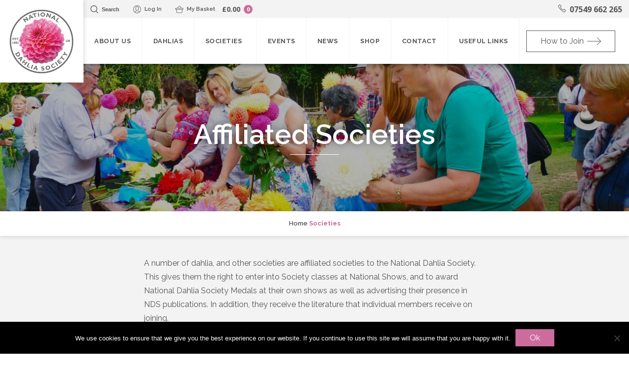

--- FILE ---
content_type: text/html; charset=UTF-8
request_url: https://www.dahlia-nds.co.uk/societies/
body_size: 13247
content:
<!DOCTYPE html>
<html lang="en-GB">
<head>
<meta charset="UTF-8">
<meta name="viewport" content="width=device-width, initial-scale=1, maximum-scale=1">
<title>
Societies - National Dahlia Society</title>
<link rel="profile" href="http://gmpg.org/xfn/11">
<link rel="pingback" href="https://www.dahlia-nds.co.uk/xmlrpc.php">
<script type='text/javascript'>
(function (d, t) {
  var bh = d.createElement(t), s = d.getElementsByTagName(t)[0];
  bh.type = 'text/javascript';
  bh.src = 'https://www.bugherd.com/sidebarv2.js?apikey=gpvimygoefhexy4mxclvoq';
  s.parentNode.insertBefore(bh, s);
  })(document, 'script');
</script>
<meta name='robots' content='index, follow, max-image-preview:large, max-snippet:-1, max-video-preview:-1' />
	<style>img:is([sizes="auto" i], [sizes^="auto," i]) { contain-intrinsic-size: 3000px 1500px }</style>
	<meta name="author" content="nationaldahlia - last modified by June Nash" /> 
<meta name="format-detection" content="telephone=no" />

	<!-- This site is optimized with the Yoast SEO plugin v26.4 - https://yoast.com/wordpress/plugins/seo/ -->
	<meta name="description" content="A number of dahlia, and other societies are affiliated societies to the National Dahlia Society. This gives them the right to enter into Society classes" />
	<link rel="canonical" href="https://www.dahlia-nds.co.uk/societies/" />
	<meta property="og:locale" content="en_GB" />
	<meta property="og:type" content="article" />
	<meta property="og:title" content="Societies - National Dahlia Society" />
	<meta property="og:description" content="A number of dahlia, and other societies are affiliated societies to the National Dahlia Society. This gives them the right to enter into Society classes" />
	<meta property="og:url" content="https://www.dahlia-nds.co.uk/societies/" />
	<meta property="og:site_name" content="National Dahlia Society" />
	<meta property="article:modified_time" content="2023-03-13T10:16:18+00:00" />
	<meta name="twitter:card" content="summary_large_image" />
	<meta name="twitter:label1" content="Estimated reading time" />
	<meta name="twitter:data1" content="1 minute" />
	<script type="application/ld+json" class="yoast-schema-graph">{"@context":"https://schema.org","@graph":[{"@type":"WebPage","@id":"https://www.dahlia-nds.co.uk/societies/","url":"https://www.dahlia-nds.co.uk/societies/","name":"Societies - National Dahlia Society","isPartOf":{"@id":"https://www.dahlia-nds.co.uk/#website"},"datePublished":"2019-04-25T11:54:27+00:00","dateModified":"2023-03-13T10:16:18+00:00","description":"A number of dahlia, and other societies are affiliated societies to the National Dahlia Society. This gives them the right to enter into Society classes","breadcrumb":{"@id":"https://www.dahlia-nds.co.uk/societies/#breadcrumb"},"inLanguage":"en-GB","potentialAction":[{"@type":"ReadAction","target":["https://www.dahlia-nds.co.uk/societies/"]}]},{"@type":"BreadcrumbList","@id":"https://www.dahlia-nds.co.uk/societies/#breadcrumb","itemListElement":[{"@type":"ListItem","position":1,"name":"Home","item":"https://www.dahlia-nds.co.uk/"},{"@type":"ListItem","position":2,"name":"Societies"}]},{"@type":"WebSite","@id":"https://www.dahlia-nds.co.uk/#website","url":"https://www.dahlia-nds.co.uk/","name":"National Dahlia Society","description":"National Dahlia Society","potentialAction":[{"@type":"SearchAction","target":{"@type":"EntryPoint","urlTemplate":"https://www.dahlia-nds.co.uk/?s={search_term_string}"},"query-input":{"@type":"PropertyValueSpecification","valueRequired":true,"valueName":"search_term_string"}}],"inLanguage":"en-GB"}]}</script>
	<!-- / Yoast SEO plugin. -->


<link rel='dns-prefetch' href='//fonts.googleapis.com' />
<script type="text/javascript">
/* <![CDATA[ */
window._wpemojiSettings = {"baseUrl":"https:\/\/s.w.org\/images\/core\/emoji\/16.0.1\/72x72\/","ext":".png","svgUrl":"https:\/\/s.w.org\/images\/core\/emoji\/16.0.1\/svg\/","svgExt":".svg","source":{"concatemoji":"https:\/\/www.dahlia-nds.co.uk\/wp-includes\/js\/wp-emoji-release.min.js?ver=6.8.3"}};
/*! This file is auto-generated */
!function(s,n){var o,i,e;function c(e){try{var t={supportTests:e,timestamp:(new Date).valueOf()};sessionStorage.setItem(o,JSON.stringify(t))}catch(e){}}function p(e,t,n){e.clearRect(0,0,e.canvas.width,e.canvas.height),e.fillText(t,0,0);var t=new Uint32Array(e.getImageData(0,0,e.canvas.width,e.canvas.height).data),a=(e.clearRect(0,0,e.canvas.width,e.canvas.height),e.fillText(n,0,0),new Uint32Array(e.getImageData(0,0,e.canvas.width,e.canvas.height).data));return t.every(function(e,t){return e===a[t]})}function u(e,t){e.clearRect(0,0,e.canvas.width,e.canvas.height),e.fillText(t,0,0);for(var n=e.getImageData(16,16,1,1),a=0;a<n.data.length;a++)if(0!==n.data[a])return!1;return!0}function f(e,t,n,a){switch(t){case"flag":return n(e,"\ud83c\udff3\ufe0f\u200d\u26a7\ufe0f","\ud83c\udff3\ufe0f\u200b\u26a7\ufe0f")?!1:!n(e,"\ud83c\udde8\ud83c\uddf6","\ud83c\udde8\u200b\ud83c\uddf6")&&!n(e,"\ud83c\udff4\udb40\udc67\udb40\udc62\udb40\udc65\udb40\udc6e\udb40\udc67\udb40\udc7f","\ud83c\udff4\u200b\udb40\udc67\u200b\udb40\udc62\u200b\udb40\udc65\u200b\udb40\udc6e\u200b\udb40\udc67\u200b\udb40\udc7f");case"emoji":return!a(e,"\ud83e\udedf")}return!1}function g(e,t,n,a){var r="undefined"!=typeof WorkerGlobalScope&&self instanceof WorkerGlobalScope?new OffscreenCanvas(300,150):s.createElement("canvas"),o=r.getContext("2d",{willReadFrequently:!0}),i=(o.textBaseline="top",o.font="600 32px Arial",{});return e.forEach(function(e){i[e]=t(o,e,n,a)}),i}function t(e){var t=s.createElement("script");t.src=e,t.defer=!0,s.head.appendChild(t)}"undefined"!=typeof Promise&&(o="wpEmojiSettingsSupports",i=["flag","emoji"],n.supports={everything:!0,everythingExceptFlag:!0},e=new Promise(function(e){s.addEventListener("DOMContentLoaded",e,{once:!0})}),new Promise(function(t){var n=function(){try{var e=JSON.parse(sessionStorage.getItem(o));if("object"==typeof e&&"number"==typeof e.timestamp&&(new Date).valueOf()<e.timestamp+604800&&"object"==typeof e.supportTests)return e.supportTests}catch(e){}return null}();if(!n){if("undefined"!=typeof Worker&&"undefined"!=typeof OffscreenCanvas&&"undefined"!=typeof URL&&URL.createObjectURL&&"undefined"!=typeof Blob)try{var e="postMessage("+g.toString()+"("+[JSON.stringify(i),f.toString(),p.toString(),u.toString()].join(",")+"));",a=new Blob([e],{type:"text/javascript"}),r=new Worker(URL.createObjectURL(a),{name:"wpTestEmojiSupports"});return void(r.onmessage=function(e){c(n=e.data),r.terminate(),t(n)})}catch(e){}c(n=g(i,f,p,u))}t(n)}).then(function(e){for(var t in e)n.supports[t]=e[t],n.supports.everything=n.supports.everything&&n.supports[t],"flag"!==t&&(n.supports.everythingExceptFlag=n.supports.everythingExceptFlag&&n.supports[t]);n.supports.everythingExceptFlag=n.supports.everythingExceptFlag&&!n.supports.flag,n.DOMReady=!1,n.readyCallback=function(){n.DOMReady=!0}}).then(function(){return e}).then(function(){var e;n.supports.everything||(n.readyCallback(),(e=n.source||{}).concatemoji?t(e.concatemoji):e.wpemoji&&e.twemoji&&(t(e.twemoji),t(e.wpemoji)))}))}((window,document),window._wpemojiSettings);
/* ]]> */
</script>
<style id='wp-emoji-styles-inline-css' type='text/css'>

	img.wp-smiley, img.emoji {
		display: inline !important;
		border: none !important;
		box-shadow: none !important;
		height: 1em !important;
		width: 1em !important;
		margin: 0 0.07em !important;
		vertical-align: -0.1em !important;
		background: none !important;
		padding: 0 !important;
	}
</style>
<link rel='stylesheet' id='wp-block-library-css' href='https://www.dahlia-nds.co.uk/wp-includes/css/dist/block-library/style.min.css?ver=6.8.3' type='text/css' media='all' />
<style id='classic-theme-styles-inline-css' type='text/css'>
/*! This file is auto-generated */
.wp-block-button__link{color:#fff;background-color:#32373c;border-radius:9999px;box-shadow:none;text-decoration:none;padding:calc(.667em + 2px) calc(1.333em + 2px);font-size:1.125em}.wp-block-file__button{background:#32373c;color:#fff;text-decoration:none}
</style>
<link rel='stylesheet' id='wc-memberships-blocks-css' href='https://www.dahlia-nds.co.uk/wp-content/plugins/woocommerce-memberships/assets/css/blocks/wc-memberships-blocks.min.css?ver=1.27.3' type='text/css' media='all' />
<style id='global-styles-inline-css' type='text/css'>
:root{--wp--preset--aspect-ratio--square: 1;--wp--preset--aspect-ratio--4-3: 4/3;--wp--preset--aspect-ratio--3-4: 3/4;--wp--preset--aspect-ratio--3-2: 3/2;--wp--preset--aspect-ratio--2-3: 2/3;--wp--preset--aspect-ratio--16-9: 16/9;--wp--preset--aspect-ratio--9-16: 9/16;--wp--preset--color--black: #000000;--wp--preset--color--cyan-bluish-gray: #abb8c3;--wp--preset--color--white: #ffffff;--wp--preset--color--pale-pink: #f78da7;--wp--preset--color--vivid-red: #cf2e2e;--wp--preset--color--luminous-vivid-orange: #ff6900;--wp--preset--color--luminous-vivid-amber: #fcb900;--wp--preset--color--light-green-cyan: #7bdcb5;--wp--preset--color--vivid-green-cyan: #00d084;--wp--preset--color--pale-cyan-blue: #8ed1fc;--wp--preset--color--vivid-cyan-blue: #0693e3;--wp--preset--color--vivid-purple: #9b51e0;--wp--preset--gradient--vivid-cyan-blue-to-vivid-purple: linear-gradient(135deg,rgba(6,147,227,1) 0%,rgb(155,81,224) 100%);--wp--preset--gradient--light-green-cyan-to-vivid-green-cyan: linear-gradient(135deg,rgb(122,220,180) 0%,rgb(0,208,130) 100%);--wp--preset--gradient--luminous-vivid-amber-to-luminous-vivid-orange: linear-gradient(135deg,rgba(252,185,0,1) 0%,rgba(255,105,0,1) 100%);--wp--preset--gradient--luminous-vivid-orange-to-vivid-red: linear-gradient(135deg,rgba(255,105,0,1) 0%,rgb(207,46,46) 100%);--wp--preset--gradient--very-light-gray-to-cyan-bluish-gray: linear-gradient(135deg,rgb(238,238,238) 0%,rgb(169,184,195) 100%);--wp--preset--gradient--cool-to-warm-spectrum: linear-gradient(135deg,rgb(74,234,220) 0%,rgb(151,120,209) 20%,rgb(207,42,186) 40%,rgb(238,44,130) 60%,rgb(251,105,98) 80%,rgb(254,248,76) 100%);--wp--preset--gradient--blush-light-purple: linear-gradient(135deg,rgb(255,206,236) 0%,rgb(152,150,240) 100%);--wp--preset--gradient--blush-bordeaux: linear-gradient(135deg,rgb(254,205,165) 0%,rgb(254,45,45) 50%,rgb(107,0,62) 100%);--wp--preset--gradient--luminous-dusk: linear-gradient(135deg,rgb(255,203,112) 0%,rgb(199,81,192) 50%,rgb(65,88,208) 100%);--wp--preset--gradient--pale-ocean: linear-gradient(135deg,rgb(255,245,203) 0%,rgb(182,227,212) 50%,rgb(51,167,181) 100%);--wp--preset--gradient--electric-grass: linear-gradient(135deg,rgb(202,248,128) 0%,rgb(113,206,126) 100%);--wp--preset--gradient--midnight: linear-gradient(135deg,rgb(2,3,129) 0%,rgb(40,116,252) 100%);--wp--preset--font-size--small: 13px;--wp--preset--font-size--medium: 20px;--wp--preset--font-size--large: 36px;--wp--preset--font-size--x-large: 42px;--wp--preset--spacing--20: 0.44rem;--wp--preset--spacing--30: 0.67rem;--wp--preset--spacing--40: 1rem;--wp--preset--spacing--50: 1.5rem;--wp--preset--spacing--60: 2.25rem;--wp--preset--spacing--70: 3.38rem;--wp--preset--spacing--80: 5.06rem;--wp--preset--shadow--natural: 6px 6px 9px rgba(0, 0, 0, 0.2);--wp--preset--shadow--deep: 12px 12px 50px rgba(0, 0, 0, 0.4);--wp--preset--shadow--sharp: 6px 6px 0px rgba(0, 0, 0, 0.2);--wp--preset--shadow--outlined: 6px 6px 0px -3px rgba(255, 255, 255, 1), 6px 6px rgba(0, 0, 0, 1);--wp--preset--shadow--crisp: 6px 6px 0px rgba(0, 0, 0, 1);}:where(.is-layout-flex){gap: 0.5em;}:where(.is-layout-grid){gap: 0.5em;}body .is-layout-flex{display: flex;}.is-layout-flex{flex-wrap: wrap;align-items: center;}.is-layout-flex > :is(*, div){margin: 0;}body .is-layout-grid{display: grid;}.is-layout-grid > :is(*, div){margin: 0;}:where(.wp-block-columns.is-layout-flex){gap: 2em;}:where(.wp-block-columns.is-layout-grid){gap: 2em;}:where(.wp-block-post-template.is-layout-flex){gap: 1.25em;}:where(.wp-block-post-template.is-layout-grid){gap: 1.25em;}.has-black-color{color: var(--wp--preset--color--black) !important;}.has-cyan-bluish-gray-color{color: var(--wp--preset--color--cyan-bluish-gray) !important;}.has-white-color{color: var(--wp--preset--color--white) !important;}.has-pale-pink-color{color: var(--wp--preset--color--pale-pink) !important;}.has-vivid-red-color{color: var(--wp--preset--color--vivid-red) !important;}.has-luminous-vivid-orange-color{color: var(--wp--preset--color--luminous-vivid-orange) !important;}.has-luminous-vivid-amber-color{color: var(--wp--preset--color--luminous-vivid-amber) !important;}.has-light-green-cyan-color{color: var(--wp--preset--color--light-green-cyan) !important;}.has-vivid-green-cyan-color{color: var(--wp--preset--color--vivid-green-cyan) !important;}.has-pale-cyan-blue-color{color: var(--wp--preset--color--pale-cyan-blue) !important;}.has-vivid-cyan-blue-color{color: var(--wp--preset--color--vivid-cyan-blue) !important;}.has-vivid-purple-color{color: var(--wp--preset--color--vivid-purple) !important;}.has-black-background-color{background-color: var(--wp--preset--color--black) !important;}.has-cyan-bluish-gray-background-color{background-color: var(--wp--preset--color--cyan-bluish-gray) !important;}.has-white-background-color{background-color: var(--wp--preset--color--white) !important;}.has-pale-pink-background-color{background-color: var(--wp--preset--color--pale-pink) !important;}.has-vivid-red-background-color{background-color: var(--wp--preset--color--vivid-red) !important;}.has-luminous-vivid-orange-background-color{background-color: var(--wp--preset--color--luminous-vivid-orange) !important;}.has-luminous-vivid-amber-background-color{background-color: var(--wp--preset--color--luminous-vivid-amber) !important;}.has-light-green-cyan-background-color{background-color: var(--wp--preset--color--light-green-cyan) !important;}.has-vivid-green-cyan-background-color{background-color: var(--wp--preset--color--vivid-green-cyan) !important;}.has-pale-cyan-blue-background-color{background-color: var(--wp--preset--color--pale-cyan-blue) !important;}.has-vivid-cyan-blue-background-color{background-color: var(--wp--preset--color--vivid-cyan-blue) !important;}.has-vivid-purple-background-color{background-color: var(--wp--preset--color--vivid-purple) !important;}.has-black-border-color{border-color: var(--wp--preset--color--black) !important;}.has-cyan-bluish-gray-border-color{border-color: var(--wp--preset--color--cyan-bluish-gray) !important;}.has-white-border-color{border-color: var(--wp--preset--color--white) !important;}.has-pale-pink-border-color{border-color: var(--wp--preset--color--pale-pink) !important;}.has-vivid-red-border-color{border-color: var(--wp--preset--color--vivid-red) !important;}.has-luminous-vivid-orange-border-color{border-color: var(--wp--preset--color--luminous-vivid-orange) !important;}.has-luminous-vivid-amber-border-color{border-color: var(--wp--preset--color--luminous-vivid-amber) !important;}.has-light-green-cyan-border-color{border-color: var(--wp--preset--color--light-green-cyan) !important;}.has-vivid-green-cyan-border-color{border-color: var(--wp--preset--color--vivid-green-cyan) !important;}.has-pale-cyan-blue-border-color{border-color: var(--wp--preset--color--pale-cyan-blue) !important;}.has-vivid-cyan-blue-border-color{border-color: var(--wp--preset--color--vivid-cyan-blue) !important;}.has-vivid-purple-border-color{border-color: var(--wp--preset--color--vivid-purple) !important;}.has-vivid-cyan-blue-to-vivid-purple-gradient-background{background: var(--wp--preset--gradient--vivid-cyan-blue-to-vivid-purple) !important;}.has-light-green-cyan-to-vivid-green-cyan-gradient-background{background: var(--wp--preset--gradient--light-green-cyan-to-vivid-green-cyan) !important;}.has-luminous-vivid-amber-to-luminous-vivid-orange-gradient-background{background: var(--wp--preset--gradient--luminous-vivid-amber-to-luminous-vivid-orange) !important;}.has-luminous-vivid-orange-to-vivid-red-gradient-background{background: var(--wp--preset--gradient--luminous-vivid-orange-to-vivid-red) !important;}.has-very-light-gray-to-cyan-bluish-gray-gradient-background{background: var(--wp--preset--gradient--very-light-gray-to-cyan-bluish-gray) !important;}.has-cool-to-warm-spectrum-gradient-background{background: var(--wp--preset--gradient--cool-to-warm-spectrum) !important;}.has-blush-light-purple-gradient-background{background: var(--wp--preset--gradient--blush-light-purple) !important;}.has-blush-bordeaux-gradient-background{background: var(--wp--preset--gradient--blush-bordeaux) !important;}.has-luminous-dusk-gradient-background{background: var(--wp--preset--gradient--luminous-dusk) !important;}.has-pale-ocean-gradient-background{background: var(--wp--preset--gradient--pale-ocean) !important;}.has-electric-grass-gradient-background{background: var(--wp--preset--gradient--electric-grass) !important;}.has-midnight-gradient-background{background: var(--wp--preset--gradient--midnight) !important;}.has-small-font-size{font-size: var(--wp--preset--font-size--small) !important;}.has-medium-font-size{font-size: var(--wp--preset--font-size--medium) !important;}.has-large-font-size{font-size: var(--wp--preset--font-size--large) !important;}.has-x-large-font-size{font-size: var(--wp--preset--font-size--x-large) !important;}
:where(.wp-block-post-template.is-layout-flex){gap: 1.25em;}:where(.wp-block-post-template.is-layout-grid){gap: 1.25em;}
:where(.wp-block-columns.is-layout-flex){gap: 2em;}:where(.wp-block-columns.is-layout-grid){gap: 2em;}
:root :where(.wp-block-pullquote){font-size: 1.5em;line-height: 1.6;}
</style>
<link rel='stylesheet' id='cookie-notice-front-css' href='https://www.dahlia-nds.co.uk/wp-content/plugins/cookie-notice/css/front.min.css?ver=2.5.9' type='text/css' media='all' />
<link rel='stylesheet' id='simple-banner-style-css' href='https://www.dahlia-nds.co.uk/wp-content/plugins/simple-banner/simple-banner.css?ver=3.1.2' type='text/css' media='all' />
<link rel='stylesheet' id='woocommerce-conditional-product-fees-for-checkout-css' href='https://www.dahlia-nds.co.uk/wp-content/plugins/woo-conditional-product-fees-for-checkout/public/css/woocommerce-conditional-product-fees-for-checkout-public.css?ver=4.3.2' type='text/css' media='all' />
<link rel='stylesheet' id='woocommerce-layout-css' href='https://www.dahlia-nds.co.uk/wp-content/plugins/woocommerce/assets/css/woocommerce-layout.css?ver=10.4.3' type='text/css' media='all' />
<link rel='stylesheet' id='woocommerce-smallscreen-css' href='https://www.dahlia-nds.co.uk/wp-content/plugins/woocommerce/assets/css/woocommerce-smallscreen.css?ver=10.4.3' type='text/css' media='only screen and (max-width: 768px)' />
<link rel='stylesheet' id='woocommerce-general-css' href='https://www.dahlia-nds.co.uk/wp-content/plugins/woocommerce/assets/css/woocommerce.css?ver=10.4.3' type='text/css' media='all' />
<style id='woocommerce-inline-inline-css' type='text/css'>
.woocommerce form .form-row .required { visibility: visible; }
</style>
<link rel='stylesheet' id='wc-memberships-frontend-css' href='https://www.dahlia-nds.co.uk/wp-content/plugins/woocommerce-memberships/assets/css/frontend/wc-memberships-frontend.min.css?ver=1.27.3' type='text/css' media='all' />
<link rel='stylesheet' id='nds-theme-css' href='https://www.dahlia-nds.co.uk/wp-content/themes/nds/style.css?ver=1764174110' type='text/css' media='all' />
<link rel='stylesheet' id='ud-google-fonts-css' href='https://fonts.googleapis.com/css?family=Raleway%3A400%2C600%2C700%7COpen+Sans%3A400%2C700&#038;ver=6.8.3' type='text/css' media='all' />
<link rel='stylesheet' id='wp-pagenavi-css' href='https://www.dahlia-nds.co.uk/wp-content/plugins/wp-pagenavi/pagenavi-css.css?ver=2.70' type='text/css' media='all' />
<link rel='stylesheet' id='tablepress-default-css' href='https://www.dahlia-nds.co.uk/wp-content/plugins/tablepress/css/build/default.css?ver=3.2.5' type='text/css' media='all' />
<link rel='stylesheet' id='wc-uk-gift-aid-donations-box-css' href='https://www.dahlia-nds.co.uk/wp-content/plugins/wc-uk-gift-aid/assets/uk-gift-aid-donations-box.css?ver=1.24.0' type='text/css' media='all' />
<script type="text/javascript" src="https://www.dahlia-nds.co.uk/wp-includes/js/jquery/jquery.min.js?ver=3.7.1" id="jquery-core-js"></script>
<script type="text/javascript" src="https://www.dahlia-nds.co.uk/wp-includes/js/jquery/jquery-migrate.min.js?ver=3.4.1" id="jquery-migrate-js"></script>
<script type="text/javascript" id="cookie-notice-front-js-before">
/* <![CDATA[ */
var cnArgs = {"ajaxUrl":"https:\/\/www.dahlia-nds.co.uk\/wp-admin\/admin-ajax.php","nonce":"02761267be","hideEffect":"fade","position":"bottom","onScroll":false,"onScrollOffset":100,"onClick":false,"cookieName":"cookie_notice_accepted","cookieTime":2592000,"cookieTimeRejected":2592000,"globalCookie":false,"redirection":false,"cache":true,"revokeCookies":false,"revokeCookiesOpt":"automatic"};
/* ]]> */
</script>
<script type="text/javascript" src="https://www.dahlia-nds.co.uk/wp-content/plugins/cookie-notice/js/front.min.js?ver=2.5.9" id="cookie-notice-front-js"></script>
<script type="text/javascript" id="simple-banner-script-js-before">
/* <![CDATA[ */
const simpleBannerScriptParams = {"pro_version_enabled":"","debug_mode":"","id":63,"version":"3.1.2","banner_params":[{"hide_simple_banner":"yes","simple_banner_prepend_element":"body","simple_banner_position":"","header_margin":"","header_padding":"","wp_body_open_enabled":"","wp_body_open":true,"simple_banner_z_index":"","simple_banner_text":"2025 AGM Ballot for Executive Council Chair <a href=\"https:\/\/www.dahlia-nds.co.uk\/2025-ec-chair-ballot-information\/\u201d\">Click Here<\/a> to vote online.  Paid Up Members only are allowed to vote.  Closes on 15 March 2025","disabled_on_current_page":false,"disabled_pages_array":[],"is_current_page_a_post":false,"disabled_on_posts":"","simple_banner_disabled_page_paths":"","simple_banner_font_size":"13","simple_banner_color":"#cb6c9d","simple_banner_text_color":"","simple_banner_link_color":"#ffffff","simple_banner_close_color":"","simple_banner_custom_css":"a {text-decoration: underline!important;}","simple_banner_scrolling_custom_css":"","simple_banner_text_custom_css":"","simple_banner_button_css":"","site_custom_css":"","keep_site_custom_css":"","site_custom_js":"","keep_site_custom_js":"","close_button_enabled":"","close_button_expiration":"","close_button_cookie_set":false,"current_date":{"date":"2026-01-21 06:18:49.260818","timezone_type":3,"timezone":"UTC"},"start_date":{"date":"2026-01-21 06:18:49.260826","timezone_type":3,"timezone":"UTC"},"end_date":{"date":"2026-01-21 06:18:49.260831","timezone_type":3,"timezone":"UTC"},"simple_banner_start_after_date":"","simple_banner_remove_after_date":"","simple_banner_insert_inside_element":""}]}
/* ]]> */
</script>
<script type="text/javascript" src="https://www.dahlia-nds.co.uk/wp-content/plugins/simple-banner/simple-banner.js?ver=3.1.2" id="simple-banner-script-js"></script>
<script type="text/javascript" src="https://www.dahlia-nds.co.uk/wp-content/plugins/woocommerce/assets/js/jquery-tiptip/jquery.tipTip.min.js?ver=10.4.3" id="jquery-tiptip-js"></script>
<script type="text/javascript" id="woocommerce-conditional-product-fees-for-checkout-js-extra">
/* <![CDATA[ */
var wcpfc_public_vars = {"fee_tooltip_data":[]};
/* ]]> */
</script>
<script type="text/javascript" src="https://www.dahlia-nds.co.uk/wp-content/plugins/woo-conditional-product-fees-for-checkout/public/js/woocommerce-conditional-product-fees-for-checkout-public.js?ver=4.3.2" id="woocommerce-conditional-product-fees-for-checkout-js"></script>
<script type="text/javascript" src="https://www.dahlia-nds.co.uk/wp-content/plugins/woocommerce/assets/js/jquery-blockui/jquery.blockUI.min.js?ver=2.7.0-wc.10.4.3" id="wc-jquery-blockui-js" defer="defer" data-wp-strategy="defer"></script>
<script type="text/javascript" id="wc-add-to-cart-js-extra">
/* <![CDATA[ */
var wc_add_to_cart_params = {"ajax_url":"\/wp-admin\/admin-ajax.php","wc_ajax_url":"\/?wc-ajax=%%endpoint%%","i18n_view_cart":"View basket","cart_url":"https:\/\/www.dahlia-nds.co.uk\/cart\/","is_cart":"","cart_redirect_after_add":"no"};
/* ]]> */
</script>
<script type="text/javascript" src="https://www.dahlia-nds.co.uk/wp-content/plugins/woocommerce/assets/js/frontend/add-to-cart.min.js?ver=10.4.3" id="wc-add-to-cart-js" defer="defer" data-wp-strategy="defer"></script>
<script type="text/javascript" src="https://www.dahlia-nds.co.uk/wp-content/plugins/woocommerce/assets/js/js-cookie/js.cookie.min.js?ver=2.1.4-wc.10.4.3" id="wc-js-cookie-js" defer="defer" data-wp-strategy="defer"></script>
<script type="text/javascript" id="woocommerce-js-extra">
/* <![CDATA[ */
var woocommerce_params = {"ajax_url":"\/wp-admin\/admin-ajax.php","wc_ajax_url":"\/?wc-ajax=%%endpoint%%","i18n_password_show":"Show password","i18n_password_hide":"Hide password"};
/* ]]> */
</script>
<script type="text/javascript" src="https://www.dahlia-nds.co.uk/wp-content/plugins/woocommerce/assets/js/frontend/woocommerce.min.js?ver=10.4.3" id="woocommerce-js" defer="defer" data-wp-strategy="defer"></script>
<script type="text/javascript" id="nds-filters-js-js-extra">
/* <![CDATA[ */
var NDSFilters = {"ajaxurl":"\/wp-admin\/admin-ajax.php","filter_type":"societies","page_id":"63"};
/* ]]> */
</script>
<script type="text/javascript" src="https://www.dahlia-nds.co.uk/wp-content/themes/nds/js/filters-ajax.js?ver=1764174110" id="nds-filters-js-js"></script>
<link rel="https://api.w.org/" href="https://www.dahlia-nds.co.uk/wp-json/" /><link rel="alternate" title="JSON" type="application/json" href="https://www.dahlia-nds.co.uk/wp-json/wp/v2/pages/63" /><link rel='shortlink' href='https://www.dahlia-nds.co.uk/?p=63' />
<link rel="alternate" title="oEmbed (JSON)" type="application/json+oembed" href="https://www.dahlia-nds.co.uk/wp-json/oembed/1.0/embed?url=https%3A%2F%2Fwww.dahlia-nds.co.uk%2Fsocieties%2F" />
<link rel="alternate" title="oEmbed (XML)" type="text/xml+oembed" href="https://www.dahlia-nds.co.uk/wp-json/oembed/1.0/embed?url=https%3A%2F%2Fwww.dahlia-nds.co.uk%2Fsocieties%2F&#038;format=xml" />

		<!-- GA Google Analytics @ https://m0n.co/ga -->
		<script async src="https://www.googletagmanager.com/gtag/js?id=UA-4335783-37"></script>
		<script>
			window.dataLayer = window.dataLayer || [];
			function gtag(){dataLayer.push(arguments);}
			gtag('js', new Date());
			gtag('config', 'UA-4335783-37');
		</script>

	<style id="simple-banner-hide" type="text/css">.simple-banner{display:none;}</style><style id="simple-banner-font-size" type="text/css">.simple-banner .simple-banner-text{font-size:13;}</style><style id="simple-banner-background-color" type="text/css">.simple-banner{background:#cb6c9d;}</style><style id="simple-banner-text-color" type="text/css">.simple-banner .simple-banner-text{color: #ffffff;}</style><style id="simple-banner-link-color" type="text/css">.simple-banner .simple-banner-text a{color:#ffffff;}</style><style id="simple-banner-z-index" type="text/css">.simple-banner{z-index: 99999;}</style><style id="simple-banner-custom-css" type="text/css">.simple-banner{a {text-decoration: underline!important;}}</style><style id="simple-banner-site-custom-css-dummy" type="text/css"></style><script id="simple-banner-site-custom-js-dummy" type="text/javascript"></script><!--[if lt IE 9]><script src="https://www.dahlia-nds.co.uk/wp-content/themes/nds/js/html5shiv.js"></script><![endif]-->	<noscript><style>.woocommerce-product-gallery{ opacity: 1 !important; }</style></noscript>
	<link rel="icon" href="https://www.dahlia-nds.co.uk/wp-content/uploads/2019/08/cropped-dahlia-png8-16col-32x32.png" sizes="32x32" />
<link rel="icon" href="https://www.dahlia-nds.co.uk/wp-content/uploads/2019/08/cropped-dahlia-png8-16col-192x192.png" sizes="192x192" />
<link rel="apple-touch-icon" href="https://www.dahlia-nds.co.uk/wp-content/uploads/2019/08/cropped-dahlia-png8-16col-180x180.png" />
<meta name="msapplication-TileImage" content="https://www.dahlia-nds.co.uk/wp-content/uploads/2019/08/cropped-dahlia-png8-16col-270x270.png" />
		<style type="text/css" id="wp-custom-css">
			.box-trio__content {min-height:325px;}

.box-trio__dahlia {
	display:none;
}

.home-content__top {
	background-image:none;
}

.events-list--home {
	margin-top: -30px;
	padding-top: 90px
}

.post--latest__image {
	background-color: #28849b;
}		</style>
		</head>
<body class="wp-singular page-template page-template-page-templates page-template-page-society page-template-page-templatespage-society-php page page-id-63 wp-theme-nds theme-nds cookies-not-set woocommerce-no-js page-societies">
<div id="site-wrapper">
<div id="page" class="hfeed site">
<div class="wrapper">
	<header id="masthead" class="site-header">
		<div class="logo logo--header">
						<a class="logo__link" href="https://www.dahlia-nds.co.uk/" rel="home">
				<img class="logo__image" src="https://www.dahlia-nds.co.uk/wp-content/uploads/2025/11/nds-logo-2025.png" alt="National Dahlia Society logo" />
			</a>
		</div>
		<div class="site-header__right">
			<div class="site-header__topbar">
				<div class="site-header__search">
				<form role="search" method="get" class="site-header__search-form" action="https://www.dahlia-nds.co.uk/">
					<input 
					  	type="search" class="site-header__search-field"
            			placeholder="Search …"
            			value="" name="s"
						title="Search for:"
					/>
					<button type="submit" class="site-header__search-submit"><svg class="svgicon"><use xlink:href="https://www.dahlia-nds.co.uk/wp-content/themes/nds/img/icons.svg#search"></use></svg></button>
    				<button class="js-toggle site-header__search-toggle" data-toggle="search"><svg class="svgicon"><use xlink:href="https://www.dahlia-nds.co.uk/wp-content/themes/nds/img/icons.svg#close"></use></svg></button>
				</form>
				</div>
				<div class="site-header__button-container">
					<button class="site-header__topbar-link site-header__search-toggle js-toggle" data-toggle="search"><svg class="svgicon"><use xlink:href="https://www.dahlia-nds.co.uk/wp-content/themes/nds/img/icons.svg#search"></use></svg><span>Search</span></button>
											<a href="https://www.dahlia-nds.co.uk/my-account/" class="site-header__topbar-link site-header__topbar-link--account" title="Log In"><svg class="svgicon"><use xlink:href="https://www.dahlia-nds.co.uk/wp-content/themes/nds/img/icons.svg#user"></use></svg>Log In</a>
										<div class="site-header__mini-cart">
												<a href="/cart" class="site-header__mini-cart__link" title="View Cart">
						<svg class="svgicon"><use xlink:href="https://www.dahlia-nds.co.uk/wp-content/themes/nds/img/icons.svg#basket"></use></svg>						<span class="site-header__mini-cart__label">My Basket</span>
						<span class="site-header__mini-cart__total"><span class="woocommerce-Price-amount amount"><bdi><span class="woocommerce-Price-currencySymbol">&pound;</span>0.00</bdi></span></span>
						<span class="site-header__mini-cart__count">0</span>
						</a>
					</div>
					<p class="tel site-header__topbar-link site-header__topbar-link--tel"><a href="tel:" class="tel__link" title="" onclick="ga('send', 'event', { eventCategory: 'Phone', eventAction: 'Click-To-Call', eventLabel:'header'});"><svg class="tel__icon"><use xlink:href="https://www.dahlia-nds.co.uk/wp-content/themes/nds/img/icons.svg#phone"></use></svg> <span class="tel__text">07549 662 265</span></a></p>					<button class="js-toggle toggle-nav" data-toggle="nav">
						<svg class="toggle-nav__icon"><use xlink:href="https://www.dahlia-nds.co.uk/wp-content/themes/nds/img/icons.svg#menu"></use></svg>					</button>

				</div>
			</div>
			
			<div class="site-header__nav-wrap">
				<nav id="site-navigation" class="main-navigation" role="navigation">
					<div class="main-navigation__mobile-header">
						<p class="h3">Menu</p>
					<button class="js-toggle toggle-nav toggle-nav--close" data-toggle="nav"><svg class="toggle-nav__icon"><use xlink:href="https://www.dahlia-nds.co.uk/wp-content/themes/nds/img/icons.svg#close"></use></svg></button>
					</div>	
										<div class="menu-main-navigation-container"><ul id="menu-main-navigation" class="menu"><li id="menu-item-147" class="menu-item menu-item-type-post_type menu-item-object-page menu-item-has-children menu-item-147"><a href="https://www.dahlia-nds.co.uk/about-us/">About Us</a><span class="submenu-toggle"><svg class="svgicon"><use xlink:href="https://www.dahlia-nds.co.uk/wp-content/themes/nds/img/icons.svg#angle-down"></use></svg></span>
<ul class="sub-menu">
	<li id="menu-item-151" class="menu-item menu-item-type-post_type menu-item-object-page menu-item-151"><a href="https://www.dahlia-nds.co.uk/about-us/overview/">Representatives</a><span class="submenu-toggle"><svg class="svgicon"><use xlink:href="https://www.dahlia-nds.co.uk/wp-content/themes/nds/img/icons.svg#angle-down"></use></svg></span></li>
	<li id="menu-item-148" class="menu-item menu-item-type-post_type menu-item-object-page menu-item-148"><a href="https://www.dahlia-nds.co.uk/about-us/constitution/">Constitution</a><span class="submenu-toggle"><svg class="svgicon"><use xlink:href="https://www.dahlia-nds.co.uk/wp-content/themes/nds/img/icons.svg#angle-down"></use></svg></span></li>
	<li id="menu-item-149" class="menu-item menu-item-type-post_type menu-item-object-page menu-item-149"><a href="https://www.dahlia-nds.co.uk/about-us/national-committee/">National Committee</a><span class="submenu-toggle"><svg class="svgicon"><use xlink:href="https://www.dahlia-nds.co.uk/wp-content/themes/nds/img/icons.svg#angle-down"></use></svg></span></li>
	<li id="menu-item-150" class="menu-item menu-item-type-post_type menu-item-object-page menu-item-150"><a href="https://www.dahlia-nds.co.uk/about-us/northern-committee/">Northern Committee</a><span class="submenu-toggle"><svg class="svgicon"><use xlink:href="https://www.dahlia-nds.co.uk/wp-content/themes/nds/img/icons.svg#angle-down"></use></svg></span></li>
	<li id="menu-item-152" class="menu-item menu-item-type-post_type menu-item-object-page menu-item-152"><a href="https://www.dahlia-nds.co.uk/about-us/roll-of-honour/">Roll of Honour</a><span class="submenu-toggle"><svg class="svgicon"><use xlink:href="https://www.dahlia-nds.co.uk/wp-content/themes/nds/img/icons.svg#angle-down"></use></svg></span></li>
	<li id="menu-item-104622" class="menu-item menu-item-type-post_type menu-item-object-page menu-item-104622"><a href="https://www.dahlia-nds.co.uk/about-us/trophywinners/">Past Trophy Winners</a><span class="submenu-toggle"><svg class="svgicon"><use xlink:href="https://www.dahlia-nds.co.uk/wp-content/themes/nds/img/icons.svg#angle-down"></use></svg></span></li>
	<li id="menu-item-113120" class="menu-item menu-item-type-post_type menu-item-object-page menu-item-113120"><a href="https://www.dahlia-nds.co.uk/about-us/list-of-judges/">List of Judges</a><span class="submenu-toggle"><svg class="svgicon"><use xlink:href="https://www.dahlia-nds.co.uk/wp-content/themes/nds/img/icons.svg#angle-down"></use></svg></span></li>
</ul>
</li>
<li id="menu-item-137" class="menu-item menu-item-type-post_type menu-item-object-page menu-item-has-children menu-item-137"><a href="https://www.dahlia-nds.co.uk/about-dahlias/">Dahlias</a><span class="submenu-toggle"><svg class="svgicon"><use xlink:href="https://www.dahlia-nds.co.uk/wp-content/themes/nds/img/icons.svg#angle-down"></use></svg></span>
<ul class="sub-menu">
	<li id="menu-item-143" class="menu-item menu-item-type-post_type menu-item-object-page menu-item-143"><a href="https://www.dahlia-nds.co.uk/about-dahlias/overview/">Overview</a><span class="submenu-toggle"><svg class="svgicon"><use xlink:href="https://www.dahlia-nds.co.uk/wp-content/themes/nds/img/icons.svg#angle-down"></use></svg></span></li>
	<li id="menu-item-138" class="menu-item menu-item-type-post_type menu-item-object-page menu-item-138"><a href="https://www.dahlia-nds.co.uk/about-dahlias/classification/">Classification</a><span class="submenu-toggle"><svg class="svgicon"><use xlink:href="https://www.dahlia-nds.co.uk/wp-content/themes/nds/img/icons.svg#angle-down"></use></svg></span></li>
	<li id="menu-item-139" class="menu-item menu-item-type-post_type menu-item-object-page menu-item-139"><a href="https://www.dahlia-nds.co.uk/about-dahlias/cultivation/">Cultivation</a><span class="submenu-toggle"><svg class="svgicon"><use xlink:href="https://www.dahlia-nds.co.uk/wp-content/themes/nds/img/icons.svg#angle-down"></use></svg></span></li>
	<li id="menu-item-140" class="menu-item menu-item-type-post_type menu-item-object-page menu-item-140"><a href="https://www.dahlia-nds.co.uk/about-dahlias/family-tree/">Family Tree</a><span class="submenu-toggle"><svg class="svgicon"><use xlink:href="https://www.dahlia-nds.co.uk/wp-content/themes/nds/img/icons.svg#angle-down"></use></svg></span></li>
	<li id="menu-item-141" class="menu-item menu-item-type-post_type menu-item-object-page menu-item-141"><a href="https://www.dahlia-nds.co.uk/about-dahlias/history/">History</a><span class="submenu-toggle"><svg class="svgicon"><use xlink:href="https://www.dahlia-nds.co.uk/wp-content/themes/nds/img/icons.svg#angle-down"></use></svg></span></li>
	<li id="menu-item-142" class="menu-item menu-item-type-post_type menu-item-object-page menu-item-142"><a href="https://www.dahlia-nds.co.uk/about-dahlias/naming-rules/">Naming Rules</a><span class="submenu-toggle"><svg class="svgicon"><use xlink:href="https://www.dahlia-nds.co.uk/wp-content/themes/nds/img/icons.svg#angle-down"></use></svg></span></li>
	<li id="menu-item-144" class="menu-item menu-item-type-post_type menu-item-object-page menu-item-144"><a href="https://www.dahlia-nds.co.uk/about-dahlias/pests-diseases/">Pests &#038; Diseases</a><span class="submenu-toggle"><svg class="svgicon"><use xlink:href="https://www.dahlia-nds.co.uk/wp-content/themes/nds/img/icons.svg#angle-down"></use></svg></span></li>
	<li id="menu-item-145" class="menu-item menu-item-type-post_type menu-item-object-page menu-item-145"><a href="https://www.dahlia-nds.co.uk/about-dahlias/species/">Species</a><span class="submenu-toggle"><svg class="svgicon"><use xlink:href="https://www.dahlia-nds.co.uk/wp-content/themes/nds/img/icons.svg#angle-down"></use></svg></span></li>
	<li id="menu-item-146" class="menu-item menu-item-type-post_type menu-item-object-page menu-item-146"><a href="https://www.dahlia-nds.co.uk/about-dahlias/timeline/">Timeline</a><span class="submenu-toggle"><svg class="svgicon"><use xlink:href="https://www.dahlia-nds.co.uk/wp-content/themes/nds/img/icons.svg#angle-down"></use></svg></span></li>
	<li id="menu-item-75415" class="menu-item menu-item-type-post_type menu-item-object-page menu-item-75415"><a href="https://www.dahlia-nds.co.uk/dahlia-trials/">Dahlia Trials</a><span class="submenu-toggle"><svg class="svgicon"><use xlink:href="https://www.dahlia-nds.co.uk/wp-content/themes/nds/img/icons.svg#angle-down"></use></svg></span></li>
</ul>
</li>
<li id="menu-item-158" class="menu-item menu-item-type-post_type menu-item-object-page current-menu-item page_item page-item-63 current_page_item menu-item-158"><a href="https://www.dahlia-nds.co.uk/societies/" aria-current="page">Societies  </a><span class="submenu-toggle"><svg class="svgicon"><use xlink:href="https://www.dahlia-nds.co.uk/wp-content/themes/nds/img/icons.svg#angle-down"></use></svg></span></li>
<li id="menu-item-154" class="menu-item menu-item-type-post_type menu-item-object-page menu-item-has-children menu-item-154"><a href="https://www.dahlia-nds.co.uk/dahlia-events/">Events</a><span class="submenu-toggle"><svg class="svgicon"><use xlink:href="https://www.dahlia-nds.co.uk/wp-content/themes/nds/img/icons.svg#angle-down"></use></svg></span>
<ul class="sub-menu">
	<li id="menu-item-118044" class="menu-item menu-item-type-custom menu-item-object-custom menu-item-118044"><a href="https://www.dahlia-nds.co.uk/events/2025-nds-national-show-rhs-wisley/">NDS National Wisley Show</a><span class="submenu-toggle"><svg class="svgicon"><use xlink:href="https://www.dahlia-nds.co.uk/wp-content/themes/nds/img/icons.svg#angle-down"></use></svg></span></li>
	<li id="menu-item-121410" class="menu-item menu-item-type-custom menu-item-object-custom menu-item-121410"><a href="https://www.dahlia-nds.co.uk/events/2025-national-northern-show-newby-hall/">NDS Northern Show</a><span class="submenu-toggle"><svg class="svgicon"><use xlink:href="https://www.dahlia-nds.co.uk/wp-content/themes/nds/img/icons.svg#angle-down"></use></svg></span></li>
	<li id="menu-item-77066" class="menu-item menu-item-type-post_type menu-item-object-page menu-item-77066"><a href="https://www.dahlia-nds.co.uk/dahlia-trials/">Dahlia Trials</a><span class="submenu-toggle"><svg class="svgicon"><use xlink:href="https://www.dahlia-nds.co.uk/wp-content/themes/nds/img/icons.svg#angle-down"></use></svg></span></li>
	<li id="menu-item-74898" class="menu-item menu-item-type-post_type menu-item-object-page menu-item-74898"><a href="https://www.dahlia-nds.co.uk/dahlia-events/societies-events/">Societies’ Events</a><span class="submenu-toggle"><svg class="svgicon"><use xlink:href="https://www.dahlia-nds.co.uk/wp-content/themes/nds/img/icons.svg#angle-down"></use></svg></span></li>
</ul>
</li>
<li id="menu-item-156" class="menu-item menu-item-type-post_type menu-item-object-page menu-item-156"><a href="https://www.dahlia-nds.co.uk/news/">News</a><span class="submenu-toggle"><svg class="svgicon"><use xlink:href="https://www.dahlia-nds.co.uk/wp-content/themes/nds/img/icons.svg#angle-down"></use></svg></span></li>
<li id="menu-item-157" class="menu-item menu-item-type-post_type menu-item-object-page menu-item-has-children menu-item-157"><a href="https://www.dahlia-nds.co.uk/shop/">Shop</a><span class="submenu-toggle"><svg class="svgicon"><use xlink:href="https://www.dahlia-nds.co.uk/wp-content/themes/nds/img/icons.svg#angle-down"></use></svg></span>
<ul class="sub-menu">
	<li id="menu-item-780" class="menu-item menu-item-type-taxonomy menu-item-object-product_cat menu-item-780"><a href="https://www.dahlia-nds.co.uk/product-category/books/">Books</a><span class="submenu-toggle"><svg class="svgicon"><use xlink:href="https://www.dahlia-nds.co.uk/wp-content/themes/nds/img/icons.svg#angle-down"></use></svg></span></li>
	<li id="menu-item-784" class="menu-item menu-item-type-taxonomy menu-item-object-product_cat menu-item-784"><a href="https://www.dahlia-nds.co.uk/product-category/dvds/">DVDs</a><span class="submenu-toggle"><svg class="svgicon"><use xlink:href="https://www.dahlia-nds.co.uk/wp-content/themes/nds/img/icons.svg#angle-down"></use></svg></span></li>
	<li id="menu-item-779" class="menu-item menu-item-type-taxonomy menu-item-object-product_cat menu-item-779"><a href="https://www.dahlia-nds.co.uk/product-category/medals/">Medals</a><span class="submenu-toggle"><svg class="svgicon"><use xlink:href="https://www.dahlia-nds.co.uk/wp-content/themes/nds/img/icons.svg#angle-down"></use></svg></span></li>
	<li id="menu-item-781" class="menu-item menu-item-type-taxonomy menu-item-object-product_cat menu-item-781"><a href="https://www.dahlia-nds.co.uk/product-category/membership-plans/">Membership Plans</a><span class="submenu-toggle"><svg class="svgicon"><use xlink:href="https://www.dahlia-nds.co.uk/wp-content/themes/nds/img/icons.svg#angle-down"></use></svg></span></li>
	<li id="menu-item-783" class="menu-item menu-item-type-taxonomy menu-item-object-product_cat menu-item-783"><a href="https://www.dahlia-nds.co.uk/product-category/rings/">Rings</a><span class="submenu-toggle"><svg class="svgicon"><use xlink:href="https://www.dahlia-nds.co.uk/wp-content/themes/nds/img/icons.svg#angle-down"></use></svg></span></li>
	<li id="menu-item-782" class="menu-item menu-item-type-taxonomy menu-item-object-product_cat menu-item-782"><a href="https://www.dahlia-nds.co.uk/product-category/shirts/">Shirts</a><span class="submenu-toggle"><svg class="svgicon"><use xlink:href="https://www.dahlia-nds.co.uk/wp-content/themes/nds/img/icons.svg#angle-down"></use></svg></span></li>
</ul>
</li>
<li id="menu-item-153" class="menu-item menu-item-type-post_type menu-item-object-page menu-item-153"><a href="https://www.dahlia-nds.co.uk/contact/">Contact</a><span class="submenu-toggle"><svg class="svgicon"><use xlink:href="https://www.dahlia-nds.co.uk/wp-content/themes/nds/img/icons.svg#angle-down"></use></svg></span></li>
<li id="menu-item-113802" class="menu-item menu-item-type-post_type menu-item-object-page menu-item-113802"><a href="https://www.dahlia-nds.co.uk/useful-links/">Useful Links</a><span class="submenu-toggle"><svg class="svgicon"><use xlink:href="https://www.dahlia-nds.co.uk/wp-content/themes/nds/img/icons.svg#angle-down"></use></svg></span></li>
</ul></div>											<a href="https://www.dahlia-nds.co.uk/my-account/" class="site-header__account-link button--ghost--dgrey" title="Log In"><svg class="svgicon"><use xlink:href="https://www.dahlia-nds.co.uk/wp-content/themes/nds/img/icons.svg#user"></use></svg>Log In</a>
								</nav>
				<a href="/product-category/membership-plans/" class="site-header__join-link button--ghost--dgrey" title="How To Join">How to Join<svg class="button__icon"><use xlink:href="https://www.dahlia-nds.co.uk/wp-content/themes/nds/img/icons.svg#arrow-right"></use></svg></a>
			</div>
		</div>
	<!-- #site-navigation --> 
	</header>
	<!-- #masthead --> 
</div><section class="hero align-center">
	<div class="hero__image js-responsive-bg overlay overlay--light gradient-shadow--" data-image-small="https://www.dahlia-nds.co.uk/wp-content/uploads/2019/06/societies-hero-660x330.jpg" data-image-medium="https://www.dahlia-nds.co.uk/wp-content/uploads/2019/06/societies-hero-990x660.jpg" data-image-large="https://www.dahlia-nds.co.uk/wp-content/uploads/2019/06/societies-hero-1320x660.jpg">
	</div>
			<div class="hero__text">		
		<div class="hero__text-wrapper wrap">
						
			<h1 class="h1 hero__heading hero__heading  underline">Affiliated Societies</h1>
			<p class="hero__subheading"></p>
		</div>			
	</div>
		
	</section>

<div id="primary" class="content-area">
<div class="breadcrumbs breadcrumbs--center 
	">
	<div class="wrap">
	<p class="breadcrumbs__text"><span><span><a href="https://www.dahlia-nds.co.uk/">Home</a></span> <span class="icon-arrow-right"></span> <span class="breadcrumb_last" aria-current="page">Societies</span></span></p>	</div>
</div>

  <main id="main" class="site-main site-main--onecol bg--lgrey" role="main">
    <div class="wrap wrap--onecol">
              <article id="post-63" class="post-63 page type-page status-publish hentry">
  
  <div class="entry-content">
    <p>A number of dahlia, and other societies are affiliated societies to the National Dahlia Society. This gives them the right to enter into Society classes at National Shows, and to award National Dahlia Society Medals at their own shows as well as advertising their presence in NDS publications. In addition, they receive the literature that individual members receive on joining.</p>
<p>A new service provided to affiliated societies is that they can have their own web page at no extra cost. This will enable show information, photos, reports as well as meeting information to be provided to their members.</p>
  </div>
  <!-- .entry-content -->
</article>
<!-- #post-## -->           </div>
    <div class="wrap">
    
<section class="nds-filter dashed-box">
  <div class="nds-filter__wrapper">
    <div class="nds-filter__select-filters">
      <div class="nds-filter__filter nds-filter__filter--wide nds-filter__filter--county">
        <p class="nds-filter__label">Select County</p>
    <select name="county" id="county" class="js-filter nds-filter__select"><option value="-1">Select County</option><option value=".">.</option><option value="Banffshire">Banffshire</option><option value="Bedfordshire">Bedfordshire</option><option value="Berkshire">Berkshire</option><option value="Buckinghamshire">Buckinghamshire</option><option value="Buteshire">Buteshire</option><option value="Cambrdgeshire">Cambrdgeshire</option><option value="Cambridgeshire">Cambridgeshire</option><option value="Cheshire">Cheshire</option><option value="Cleveland">Cleveland</option><option value="Cornwall">Cornwall</option><option value="County Durham">County Durham</option><option value="County Tipperary">County Tipperary</option><option value="Denbighshire">Denbighshire</option><option value="Derbyshire">Derbyshire</option><option value="Devon">Devon</option><option value="Dorset">Dorset</option><option value="Dyfed">Dyfed</option><option value="East Sussex">East Sussex</option><option value="Essex">Essex</option><option value="Fife">Fife</option><option value="Guernsey">Guernsey</option><option value="Hampshire">Hampshire</option><option value="Hertfordshire">Hertfordshire</option><option value="Isle Of Wight">Isle Of Wight</option><option value="Kent">Kent</option><option value="Kincardineshire">Kincardineshire</option><option value="Kingston upon Hull ">Kingston upon Hull </option><option value="Lancashire">Lancashire</option><option value="Leicestershire">Leicestershire</option><option value="Lincolnshire">Lincolnshire</option><option value="London">London</option><option value="Merseyside">Merseyside</option><option value="Middlesex">Middlesex</option><option value="Moray">Moray</option><option value="Norfolk">Norfolk</option><option value="North Somerset">North Somerset</option><option value="Northumberland">Northumberland</option><option value="Northumberland ">Northumberland </option><option value="Nottinghamshire">Nottinghamshire</option><option value="Oxfordshire">Oxfordshire</option><option value="Powys. ">Powys. </option><option value="Preston">Preston</option><option value="Scotland">Scotland</option><option value="Somerset">Somerset</option><option value="South Wales">South Wales</option><option value="Staffordshire">Staffordshire</option><option value="Suffolk & Norfolk ">Suffolk & Norfolk </option><option value="Surrey">Surrey</option><option value="Sussex">Sussex</option><option value="Warwickshire">Warwickshire</option><option value="West Midlands">West Midlands</option><option value="West Sussex">West Sussex</option><option value="West Sussex ">West Sussex </option><option value="West Yorkshire">West Yorkshire</option><option value="West Yorkshire ">West Yorkshire </option><option value="Wiltshire">Wiltshire</option><option value="Worcestershire">Worcestershire</option></select>      </div>
    </div>
    <span class="nds-filter__separator">Or</span>
    <div class="nds-filter nds-filter__filter--search">
      <p class="nds-filter__label">Search Societies</p>
      <form role="search" method="get" id="filter_search_form" class="nds-filter__search-form" action="https://www.dahlia-nds.co.uk/">
	      <input type="search" id="nds-filter__search-field" name="filter_search" class="search-field filter_search" 
	          placeholder="Enter society name here..." 
	          value=""
            title="Search societies:"
        />
        <input type="submit" class="nds-filter__submit search-submit" value="Search"/>
      </form>
    </div>
  </div>
</section>

<div class="nds-filter__clearfilter">
  <button class="js-filter-clear nds-filter__clear-button">
    Clear Filters    <svg class="nds-filter__icon"><use xlink:href="https://www.dahlia-nds.co.uk/wp-content/themes/nds/img/icons.svg#close"></use></svg>  </button>
</div>
    <div class="toolbar">
      <div class="post-count"></div>
      <div class="sortby">
        <p class="sortby__label">Sort Results by</p>
      <select name="sortby-name" id="sortby-name" class="js-sortby sortby__select"><option value="ASC">Name - Ascending</option><option value="DESC">Name - Descending</option></select>      </div>
    </div>
    
<section class="nds-filter-grid">
	<div class="nds-filter-grid__wrapper card-container">	
	</div>
</section>
  </main>
</div>
<div class="wrapper">
  	<footer id="colophon" class="site-footer" role="contentinfo" style="background-image:url(https://www.dahlia-nds.co.uk/wp-content/uploads/2019/05/footer.jpg);">
  		<div class="wrap">
			<div class="footcol footcol--narrow col">
      			<div class="logo logo--footer">
								  		<a class="logo__link" href="https://www.dahlia-nds.co.uk/" rel="home">
				  		<img class="logo__image" src="https://www.dahlia-nds.co.uk/wp-content/uploads/2025/11/nds-footer-logo-2025.png" alt="National Dahlia Society logo" />
					</a>
					<p class="m-none">Registered Charity No: 254049</p>
		  		</div>
			</div>
			<div class="footcol col">
				<h3 class="footcol__heading">Navigation</h3>
				<div class="menu-footer-navigation-container"><ul id="menu-footer-navigation" class="menu"><li id="menu-item-258" class="menu-item menu-item-type-post_type menu-item-object-page menu-item-258"><a href="https://www.dahlia-nds.co.uk/about-us/">About Us</a></li>
<li id="menu-item-257" class="menu-item menu-item-type-post_type menu-item-object-page menu-item-257"><a href="https://www.dahlia-nds.co.uk/about-dahlias/">Dahlias</a></li>
<li id="menu-item-260" class="menu-item menu-item-type-post_type menu-item-object-page menu-item-260"><a href="https://www.dahlia-nds.co.uk/dahlia-events/">Events</a></li>
<li id="menu-item-264" class="menu-item menu-item-type-post_type menu-item-object-page current-menu-item page_item page-item-63 current_page_item menu-item-264"><a href="https://www.dahlia-nds.co.uk/societies/" aria-current="page">Societies</a></li>
<li id="menu-item-262" class="menu-item menu-item-type-post_type menu-item-object-page menu-item-262"><a href="https://www.dahlia-nds.co.uk/news/">News</a></li>
<li id="menu-item-263" class="menu-item menu-item-type-post_type menu-item-object-page menu-item-263"><a href="https://www.dahlia-nds.co.uk/shop/">Shop</a></li>
<li id="menu-item-259" class="menu-item menu-item-type-post_type menu-item-object-page menu-item-259"><a href="https://www.dahlia-nds.co.uk/contact/">Contact</a></li>
<li id="menu-item-113803" class="menu-item menu-item-type-post_type menu-item-object-page menu-item-113803"><a href="https://www.dahlia-nds.co.uk/useful-links/">Links</a></li>
</ul></div>			</div>
			<div class="footcol col">
				<h3 class="footcol__heading">Address</h3>
			        	            	<p class="site-footer__address m-none">The National Dahlia Society, 
            	              		<span>'Woodside', </span>
            	           		              		<span>Warwick Road, </span>
            	          	          		            		<span>Chadwick End, </span>
          		          		            		<span>Solihull, </span>
          		          		            		<span>West Midlands, </span>
          		          		            		<span>B93 0BP</span>
          		          		          		</p>
    		</div>
    		<div class="footcol col">
      			<h3 class="footcol__heading">Contact</h3>
				<p class="tel "><a href="tel:" class="tel__link" title="" onclick="ga('send', 'event', { eventCategory: 'Phone', eventAction: 'Click-To-Call', eventLabel:'footer'});"><svg class="tel__icon"><use xlink:href="https://www.dahlia-nds.co.uk/wp-content/themes/nds/img/icons.svg#phone"></use></svg> <span class="tel__text">07549 662 265</span></a></p>				<p class="mail "><a href="/cdn-cgi/l/email-protection#d1bba4bfb4ffbfb0a2b991b5b0b9bdb8b0fcbfb5a2ffb2beffa4ba" class="mail__link" title="" onclick="ga('send', 'event', { eventCategory: 'Email', eventAction: 'Clicked', eventLabel:'footer'});"><svg class="mail__icon"><use xlink:href="https://www.dahlia-nds.co.uk/wp-content/themes/nds/img/icons.svg#email"></use></svg> <span class="mail__text"><span class="__cf_email__" data-cfemail="066c736863286867756e4662676e6a6f672b68627528656928736d">[email&#160;protected]</span></span></a></p>				<ul class="social-links__list"><li class="social-links__item col no-arrow"><a href="https://www.facebook.com/groups/NationalDahliaSociety/" class="social-links__link" title="facebook" target="_blank"><svg class="social-links__icon social-links__icon--facebook  "><use xlink:href="https://www.dahlia-nds.co.uk/wp-content/themes/nds/img/icons.svg#facebook"></use></svg><span class="social-links__label">facebook.com/NationalDahliaSociety</span></a></li></ul>			</div>
			<div class="footcol footcol--last col">
				<button class="js-scrollto site-footer__btt" data-target="top">
					<span>Back to Top</span>
					<svg class="svgicon svgicon--circle"><use xlink:href="https://www.dahlia-nds.co.uk/wp-content/themes/nds/img/icons.svg#arrow-up"></use></svg>				</button>
			</div>
    	<!-- .site-info --> 
		</div>
		<div class="site-footer__copyright">
			<div class="wrap">
				<p class="site-footer__credit"><a href="https://www.assisted.co.uk/" title="Assisted" target="_blank">Performance Marketing by Assisted</a></p>
				<div class="site-footer__privacy-terms">
					<a href="/privacy-policy" title="Privacy Policy">Privacy Policy</a>
					<a href="/terms-conditions" title="Terms and Conditions">Terms & Conditions</a>
				</div>
			</div>
		</div>
	</footer>
  	<!-- #colophon --> 
</div>
</div><!-- #page -->
</div><!-- #site-wrapper -->
<script data-cfasync="false" src="/cdn-cgi/scripts/5c5dd728/cloudflare-static/email-decode.min.js"></script><script>
  
  document.body.className += " js-loading";

  window.addEventListener("load", showPage, false);

  function showPage() {
    document.body.className = document.body.className.replace("js-loading","");
  }
</script>
<script type="text/javascript">
//   WebFontConfig = {
//     google: { families: [ 'Open Sans:400,700', 'Raleway:400,600,700' ] }
//   };
//   (function() {
//     var wf = document.createElement('script');
//     wf.src = 'https://ajax.googleapis.com/ajax/libs/webfont/1/webfont.js';
//     wf.type = 'text/javascript';
//     wf.async = 'true';
//     var s = document.getElementsByTagName('script')[0];
//     s.parentNode.insertBefore(wf, s);
//   })(); </script>
<script type="speculationrules">
{"prefetch":[{"source":"document","where":{"and":[{"href_matches":"\/*"},{"not":{"href_matches":["\/wp-*.php","\/wp-admin\/*","\/wp-content\/uploads\/*","\/wp-content\/*","\/wp-content\/plugins\/*","\/wp-content\/themes\/nds\/*","\/*\\?(.+)"]}},{"not":{"selector_matches":"a[rel~=\"nofollow\"]"}},{"not":{"selector_matches":".no-prefetch, .no-prefetch a"}}]},"eagerness":"conservative"}]}
</script>
<div class="simple-banner simple-banner-text" style="display:none !important"></div>	<script type='text/javascript'>
		(function () {
			var c = document.body.className;
			c = c.replace(/woocommerce-no-js/, 'woocommerce-js');
			document.body.className = c;
		})();
	</script>
	<link rel='stylesheet' id='wc-stripe-blocks-checkout-style-css' href='https://www.dahlia-nds.co.uk/wp-content/plugins/woocommerce-gateway-stripe/build/upe-blocks.css?ver=7a015a6f0fabd17529b6' type='text/css' media='all' />
<link rel='stylesheet' id='wc-blocks-style-css' href='https://www.dahlia-nds.co.uk/wp-content/plugins/woocommerce/assets/client/blocks/wc-blocks.css?ver=wc-10.4.3' type='text/css' media='all' />
<script type="text/javascript" src="https://www.dahlia-nds.co.uk/wp-content/plugins/woocommerce/assets/js/selectWoo/selectWoo.full.min.js?ver=1.0.9-wc.10.4.3" id="selectWoo-js" data-wp-strategy="defer"></script>
<script type="text/javascript" id="wc-memberships-blocks-common-js-extra">
/* <![CDATA[ */
var wc_memberships_blocks_common = {"keywords":{"email":"Email","phone":"Phone","plan":"Plan","address":"Address","search_not_found":"We didn't find any members. Please try a different search or check for typos.","results_not_found":"No records found..."},"ajaxUrl":"https:\/\/www.dahlia-nds.co.uk\/wp-admin\/admin-ajax.php","restUrl":"https:\/\/www.dahlia-nds.co.uk\/wp-json\/","restNonce":"32193b7496"};
/* ]]> */
</script>
<script type="text/javascript" src="https://www.dahlia-nds.co.uk/wp-content/plugins/woocommerce-memberships/assets/js/frontend/wc-memberships-blocks-common.min.js?ver=1.27.3" id="wc-memberships-blocks-common-js"></script>
<script type="text/javascript" src="https://www.dahlia-nds.co.uk/wp-content/themes/nds/js/owl.carousel.min.js?ver=1764174110" id="owl-carousel-js"></script>
<script type="text/javascript" src="https://www.dahlia-nds.co.uk/wp-content/themes/nds/js/svg4everybody.js?ver=1764174110" id="svg4everybody-js"></script>
<script type="text/javascript" src="https://www.dahlia-nds.co.uk/wp-content/themes/nds/js/jquery.responsifyBgImg.js?ver=1764174110" id="responsifybgimg-js"></script>
<script type="text/javascript" src="https://www.dahlia-nds.co.uk/wp-content/themes/nds/js/modernizr.js?ver=1764174110" id="modernizr-js"></script>
<script type="text/javascript" src="https://www.dahlia-nds.co.uk/wp-content/themes/nds/js/lity.min.js?ver=1764174110" id="lity-js"></script>
<script type="text/javascript" src="https://www.dahlia-nds.co.uk/wp-content/themes/nds/js/jquery.sticky-kit.min.js?ver=1764174110" id="sticky-kit-js"></script>
<script type="text/javascript" src="https://www.dahlia-nds.co.uk/wp-content/themes/nds/js/scripts.min.js?ver=1764174110" id="nds-script-js"></script>
<script type="text/javascript" src="https://www.dahlia-nds.co.uk/wp-content/plugins/woocommerce/assets/js/sourcebuster/sourcebuster.min.js?ver=10.4.3" id="sourcebuster-js-js"></script>
<script type="text/javascript" id="wc-order-attribution-js-extra">
/* <![CDATA[ */
var wc_order_attribution = {"params":{"lifetime":1.0e-5,"session":30,"base64":false,"ajaxurl":"https:\/\/www.dahlia-nds.co.uk\/wp-admin\/admin-ajax.php","prefix":"wc_order_attribution_","allowTracking":true},"fields":{"source_type":"current.typ","referrer":"current_add.rf","utm_campaign":"current.cmp","utm_source":"current.src","utm_medium":"current.mdm","utm_content":"current.cnt","utm_id":"current.id","utm_term":"current.trm","utm_source_platform":"current.plt","utm_creative_format":"current.fmt","utm_marketing_tactic":"current.tct","session_entry":"current_add.ep","session_start_time":"current_add.fd","session_pages":"session.pgs","session_count":"udata.vst","user_agent":"udata.uag"}};
/* ]]> */
</script>
<script type="text/javascript" src="https://www.dahlia-nds.co.uk/wp-content/plugins/woocommerce/assets/js/frontend/order-attribution.min.js?ver=10.4.3" id="wc-order-attribution-js"></script>
<script type="text/javascript" id="cbr-pro-front-js-js-extra">
/* <![CDATA[ */
var cbr_ajax_object = {"cbr_ajax_url":"https:\/\/www.dahlia-nds.co.uk\/wp-admin\/admin-ajax.php"};
/* ]]> */
</script>
<script type="text/javascript" src="https://www.dahlia-nds.co.uk/wp-content/plugins/woo-product-country-base-restrictions/assets/js/front.js?ver=3.7.6" id="cbr-pro-front-js-js"></script>

		<!-- Cookie Notice plugin v2.5.9 by Hu-manity.co https://hu-manity.co/ -->
		<div id="cookie-notice" role="dialog" class="cookie-notice-hidden cookie-revoke-hidden cn-position-bottom" aria-label="Cookie Notice" style="background-color: rgba(0,0,0,1);"><div class="cookie-notice-container" style="color: #fff"><span id="cn-notice-text" class="cn-text-container">We use cookies to ensure that we give you the best experience on our website. If you continue to use this site we will assume that you are happy with it.</span><span id="cn-notice-buttons" class="cn-buttons-container"><button id="cn-accept-cookie" data-cookie-set="accept" class="cn-set-cookie cn-button cn-button-custom button--pink" aria-label="Ok">Ok</button></span><button id="cn-close-notice" data-cookie-set="accept" class="cn-close-icon" aria-label="No"></button></div>
			
		</div>
		<!-- / Cookie Notice plugin --></body></html>

--- FILE ---
content_type: text/html; charset=UTF-8
request_url: https://www.dahlia-nds.co.uk/wp-admin/admin-ajax.php?action=getposts&paged=1&clear=false&sortby=ASC&filtertype=societies&pageid=63
body_size: 712
content:
{"clear":"false","html":"<article class=\"nds-filter-grid__item col card card--4col align-left animate-in\"><a href=\" https:\/\/www.dahlia-nds.co.uk\/societies\/acol-horticultural-society\/\" class=\"card__link\" title=\"Acol Horticultural Society\"><div class=\"card__main\"><div class=\"card__thumbnail bg--dblue bg--floral card__thumbnail--pattern\"><\/div><div class=\"card__text\"><p class=\"card__cat\">Kent<\/p><h3 class=\"card__heading mb-half\">Acol Horticultural Society<\/h3><\/div><\/div><\/a><\/article><article class=\"nds-filter-grid__item col card card--4col align-left animate-in\"><a href=\" https:\/\/www.dahlia-nds.co.uk\/societies\/alresford-district-horticultural-society\/\" class=\"card__link\" title=\"Alresford &#038; District Horticultural Society\"><div class=\"card__main\"><div class=\"card__thumbnail card__thumbnail--image-center\"><img src=\"https:\/\/www.dahlia-nds.co.uk\/wp-content\/uploads\/2023\/03\/Alresford-District-Horticultural-Society-Logo-2-150x144.jpg\" alt=\"\" \/><\/div><div class=\"card__text\"><p class=\"card__cat\">Hampshire<\/p><h3 class=\"card__heading mb-half\">Alresford &#038; District Horticultural Society<\/h3><\/div><\/div><\/a><\/article><article class=\"nds-filter-grid__item col card card--4col align-left animate-in\"><a href=\" https:\/\/www.dahlia-nds.co.uk\/societies\/ashford-horticultural-society\/\" class=\"card__link\" title=\"Ashford Horticultural Society\"><div class=\"card__main\"><div class=\"card__thumbnail bg--dblue bg--floral card__thumbnail--pattern\"><\/div><div class=\"card__text\"><p class=\"card__cat\">Middlesex<\/p><h3 class=\"card__heading mb-half\">Ashford Horticultural Society<\/h3><\/div><\/div><\/a><\/article><article class=\"nds-filter-grid__item col card card--4col align-left animate-in\"><a href=\" https:\/\/www.dahlia-nds.co.uk\/societies\/aston-clinton-buckland-hs\/\" class=\"card__link\" title=\"Aston Clinton Buckland Horticultural Society\"><div class=\"card__main\"><div class=\"card__thumbnail card__thumbnail--image-center\"><img src=\"https:\/\/www.dahlia-nds.co.uk\/wp-content\/uploads\/2023\/03\/Aston-Clinton-Buckland-Horticultural-Society-Logo-150x150.jpg\" alt=\"\" \/><\/div><div class=\"card__text\"><p class=\"card__cat\">Buckinghamshire<\/p><h3 class=\"card__heading mb-half\">Aston Clinton Buckland Horticultural Society<\/h3><\/div><\/div><\/a><\/article><article class=\"nds-filter-grid__item col card card--4col align-left animate-in\"><a href=\" https:\/\/www.dahlia-nds.co.uk\/societies\/aylesbury-chrysanthemum-dahlia-veg-society\/\" class=\"card__link\" title=\"Aylesbury Chrysanthemum, Dahlia &#038; Veg Society\"><div class=\"card__main\"><div class=\"card__thumbnail card__thumbnail--image-center\"><img src=\"https:\/\/www.dahlia-nds.co.uk\/wp-content\/uploads\/2019\/08\/aylesbury-700-e1680349887901-150x138.jpg\" alt=\"\" \/><\/div><div class=\"card__text\"><p class=\"card__cat\">Buckinghamshire<\/p><h3 class=\"card__heading mb-half\">Aylesbury Chrysanthemum, Dahlia &#038; Veg Society<\/h3><\/div><\/div><\/a><\/article><article class=\"nds-filter-grid__item col card card--4col align-left animate-in\"><a href=\" https:\/\/www.dahlia-nds.co.uk\/societies\/aylesbury-gardening-society\/\" class=\"card__link\" title=\"Aylesbury Gardening Society\"><div class=\"card__main\"><div class=\"card__thumbnail card__thumbnail--image-center\"><img src=\"https:\/\/www.dahlia-nds.co.uk\/wp-content\/uploads\/2019\/08\/aylesbury-gardening.jpg\" alt=\"\" \/><\/div><div class=\"card__text\"><p class=\"card__cat\">Buckinghamshire<\/p><h3 class=\"card__heading mb-half\">Aylesbury Gardening Society<\/h3><\/div><\/div><\/a><\/article><article class=\"nds-filter-grid__item col card card--4col align-left animate-in\"><a href=\" https:\/\/www.dahlia-nds.co.uk\/societies\/aylett-nuseries\/\" class=\"card__link\" title=\"Aylett Nuseries\"><div class=\"card__main\"><div class=\"card__thumbnail bg--dblue bg--floral card__thumbnail--pattern\"><\/div><div class=\"card__text\"><p class=\"card__cat\">Hertfordshire<\/p><h3 class=\"card__heading mb-half\">Aylett Nuseries<\/h3><\/div><\/div><\/a><\/article><article class=\"nds-filter-grid__item col card card--4col align-left animate-in\"><a href=\" https:\/\/www.dahlia-nds.co.uk\/societies\/bampton-gardening-club\/\" class=\"card__link\" title=\"Bampton Gardening Club\"><div class=\"card__main\"><div class=\"card__thumbnail bg--dblue bg--floral card__thumbnail--pattern\"><\/div><div class=\"card__text\"><p class=\"card__cat\">Oxfordshire<\/p><h3 class=\"card__heading mb-half\">Bampton Gardening Club<\/h3><\/div><\/div><\/a><\/article><article class=\"nds-filter-grid__item col card card--4col align-left animate-in\"><a href=\" https:\/\/www.dahlia-nds.co.uk\/societies\/banbury-flower-produce-show\/\" class=\"card__link\" title=\"Banbury Flower &#038; Produce Show\"><div class=\"card__main\"><div class=\"card__thumbnail card__thumbnail--image-center\"><img src=\"https:\/\/www.dahlia-nds.co.uk\/wp-content\/uploads\/2019\/08\/banbury-town-cncl.jpg\" alt=\"\" \/><\/div><div class=\"card__text\"><p class=\"card__cat\">Oxfordshire<\/p><h3 class=\"card__heading mb-half\">Banbury Flower &#038; Produce Show<\/h3><\/div><\/div><\/a><\/article><article class=\"nds-filter-grid__item col card card--4col align-left animate-in\"><a href=\" https:\/\/www.dahlia-nds.co.uk\/societies\/banchory-gardening-club\/\" class=\"card__link\" title=\"Banchory Gardening Club\"><div class=\"card__main\"><div class=\"card__thumbnail card__thumbnail--image-center\"><img src=\"https:\/\/www.dahlia-nds.co.uk\/wp-content\/uploads\/2023\/03\/Banchory-Gardening-Club-Logo-150x117.jpg\" alt=\"\" \/><\/div><div class=\"card__text\"><p class=\"card__cat\">Kincardineshire<\/p><h3 class=\"card__heading mb-half\">Banchory Gardening Club<\/h3><\/div><\/div><\/a><\/article><article class=\"nds-filter-grid__item col card card--4col align-left animate-in\"><a href=\" https:\/\/www.dahlia-nds.co.uk\/societies\/bathampton-village-show\/\" class=\"card__link\" title=\"Bathampton Village Show\"><div class=\"card__main\"><div class=\"card__thumbnail bg--dblue bg--floral card__thumbnail--pattern\"><\/div><div class=\"card__text\"><p class=\"card__cat\">Somerset<\/p><h3 class=\"card__heading mb-half\">Bathampton Village Show<\/h3><\/div><\/div><\/a><\/article><article class=\"nds-filter-grid__item col card card--4col align-left animate-in\"><a href=\" https:\/\/www.dahlia-nds.co.uk\/societies\/birmingham-dahlia-society\/\" class=\"card__link\" title=\"Birmingham Dahlia Society\"><div class=\"card__main\"><div class=\"card__thumbnail card__thumbnail--image-center\"><img src=\"https:\/\/www.dahlia-nds.co.uk\/wp-content\/uploads\/2019\/08\/Birmingham-800-750x420.jpg\" alt=\"\" \/><\/div><div class=\"card__text\"><p class=\"card__cat\">West Midlands<\/p><h3 class=\"card__heading mb-half\">Birmingham Dahlia Society<\/h3><\/div><\/div><\/a><\/article><div class=\"loadmore__wrapper\"><a href=\"javascript:void(0);\" class=\"button--ghost--dgrey loadmore\">Load More <span class=\"spinner\"><span class=\"bounce1\"><\/span><span class=\"bounce2\"><\/span><span class=\"bounce3\"><\/span><\/span><\/a><\/div>","post_count_message":"Showing 12 of 119 societies"}

--- FILE ---
content_type: text/css
request_url: https://www.dahlia-nds.co.uk/wp-content/themes/nds/style.css?ver=1764174110
body_size: 21800
content:
/*!
Theme Name: The National Dahlia Society
Theme URI: http://www.dahlia-nds.co.uk/
Description: NDS theme courtesy of Auburn Creative
Author: Auburn
Author URI: www.auburn.co.uk
Version: 1.0
License: GNU General Public License v2 or later
License URI: http://www.gnu.org/licenses/gpl-2.0.html
Text Domain: nds
Domain Path: /languages/

This theme, like WordPress, is licensed under the GPL.
Use it to make something cool, have fun, and share what you've learned with others.

Creare Boilerplate is based on Underscores http://underscores.me/, (C) 2012-2014 Automattic, Inc.

Resetting and rebuilding styles have been helped along thanks to the fine work of
Eric Meyer http://meyerweb.com/eric/tools/css/reset/index.html
along with Nicolas Gallagher and Jonathan Neal http://necolas.github.com/normalize.css/
and Blueprint http://www.blueprintcss.org/

Do not remove the below styles. Needed to pass the 'theme check'.*/.sticky,.gallery-caption,.bypostauthor{text-align:left}.col{border:0px solid transparent;box-sizing:border-box;background-clip:padding-box !important;float:left}.col{padding:0 0%;list-style:none}.col:first-child:not(.is_stuck),.col.first{margin-left:0 !important}.col-reverse{padding:0 0%;border:0px solid transparent;box-sizing:border-box;background-clip:padding-box !important;float:right}.col-reverse:first-child,.col-reverse.first{margin-right:0 !important}.example_span{width:4.375%;border-left-width:0;padding:0;margin-left:2%}html,body,div,span,applet,object,iframe,h1,h2,h3,h4,h5,h6,p,blockquote,pre,a,abbr,acronym,address,big,cite,code,del,dfn,em,font,ins,kbd,q,s,samp,small,strike,strong,sub,sup,tt,var,dl,dt,dd,ol,ul,li,fieldset,form,label,legend,table,caption,tbody,tfoot,thead,tr,th,td{border:0;font-family:inherit;font-size:100%;font-style:inherit;font-weight:inherit;margin:0;outline:0;padding:0;vertical-align:baseline}html{overflow-y:scroll;box-sizing:border-box;height:100%;font-size:100%;-webkit-text-size-adjust:100%;-ms-text-size-adjust:100%;-moz-text-size-adjust:100%;text-size-adjust:100%;-webkit-font-smoothing:antialiased;-moz-osx-font-smoothing:grayscale;font-smoothing:antialiased;text-rendering:optimizeLegibility}*,*:before,*:after{box-sizing:inherit;padding:0;margin:0}.js-loading *,.js-loading *:before,.js-loading *:after{-webkit-animation-play-state:paused !important;animation-play-state:paused !important}body{height:100%;font-family:"Raleway", Helvetica, Arial, "Lucida Grande", sans-serif;font-size:1rem;line-height:1;color:#555;background:#fff}body:after{position:fixed;top:0;bottom:0;left:0;right:0;background-color:#414042;opacity:0;pointer-events:none;z-index:1;transition:opacity 0.3s, left 0.3s;content:''}body.menu-active:after,body.menu-open:after{opacity:0.7;transition-delay:0s}body.menu-open:after{left:300px;box-shadow:inset 7px 0 15px -7px rgba(0,0,0,0.9)}@media only screen and (min-width: 960px){body{transition-delay:0.3s}}address{line-height:1.5}img{display:block;vertical-align:middle;max-width:100%;height:auto;border:0;-ms-interpolation-mode:bicubic}article,aside,details,figcaption,figure,footer,header,main,nav,section{display:block}ol,ul{list-style:none}table{border-collapse:separate;border-spacing:0}caption,th,td{font-weight:normal;text-align:left}blockquote:before,blockquote:after,q:before,q:after{content:""}blockquote,q{quotes:"" ""}.wrap:before,.wrap:after,.wrapper:before,.wrapper:after,.clear:before,.clear:after,.entry-content:before,.entry-content:after,.comment-content:before,.comment-content:after,.site-header:before,.site-header:after,.site-content:before,.site-content:after,.site-footer:before,.site-footer:after,.clearfix:before,.clearfix:after{content:'';display:table}.wrap:before,.wrap:after,.wrapper:before,.wrapper:after,.clear:before,.clear:after,.entry-content:before,.entry-content:after,.comment-content:before,.comment-content:after,.site-header:before,.site-header:after,.site-content:before,.site-content:after,.site-footer:before,.site-footer:after,.clearfix:before,.clearfix:after{clear:both}.byline,.updated{display:none}.single .byline,.group-blog .byline{display:inline}.blog .format-aside .entry-title,.archive .format-aside .entry-title{display:none}.comment-content a{word-wrap:break-word}.entry-content ul{list-style:disc}.entry-content ol{list-style:none;counter-reset:nds-counter;padding-left:42px;margin:0}.entry-content ol li{counter-increment:nds-counter;position:relative}.entry-content ol li:before{content:counter(nds-counter);position:absolute;font-weight:bold;width:30px;height:30px;border-radius:100%;border:2px dashed #d0d0d0;background-color:#fff;color:#555;left:-42px;top:0;text-align:center;font-weight:bold;font-family:"Open Sans", Helvetica, Arial, "Lucida Grande", sans-serif}.entry-content li{margin-bottom:28px;line-height:1.5}.entry-content img{margin-bottom:28px}.entry-content img.alignleft{margin-right:14px;margin-bottom:14px}.entry-content img.alignright{margin-left:14px;margin-bottom:14px}.entry-content.dashed-box ol li:before{border:2px dashed #cce0e3;background-color:#EDF4F5;color:#555}.entry-header--has-post-share{margin-bottom:28px}.entry-header--has-post-share .social-sharer{margin-top:7px}@media only screen and (min-width: 960px){.entry-header--has-post-share{display:flex;justify-content:space-between}.entry-header--has-post-share .social-sharer{margin-top:0}}.page-content img.wp-smiley,.entry-content img.wp-smiley,.comment-content img.wp-smiley{border:none;margin-bottom:0;margin-top:0;padding:0}embed,iframe,object{max-width:100%}.srt{position:absolute !important;left:-999em}.alignleft{float:left}.alignright{float:right}.aligncenter{display:block;margin-left:auto;margin-right:auto}blockquote.alignleft,figure.wp-caption.alignleft,img.alignleft{margin:7px 24px 7px 0}.wp-caption.alignleft{margin:7px 14px 7px 0}blockquote.alignright,figure.wp-caption.alignright,img.alignright{margin:7px 0 7px 24px}.wp-caption.alignright{margin:7px 0 7px 14px}blockquote.aligncenter,img.aligncenter,.wp-caption.aligncenter{margin-top:7px;margin-bottom:7px}.site-content blockquote.alignleft,.site-content blockquote.alignright{border-top:1px solid rgba(0,0,0,0.1);border-bottom:1px solid rgba(0,0,0,0.1);padding-top:17px;width:50%}.site-content blockquote.alignleft p,.site-content blockquote.alignright p{margin-bottom:17px}.wp-caption{margin-bottom:24px}.wp-caption img[class*="wp-image-"]{display:block;margin:0}.wp-caption{color:#767676}.wp-caption-text{box-sizing:border-box;font-style:italic;line-height:1.5;margin:9px 0}div.wp-caption .wp-caption-text{padding-right:10px}div.wp-caption.alignright img[class*="wp-image-"],div.wp-caption.alignright .wp-caption-text{padding-left:10px;padding-right:0}.wp-smiley{border:0;margin-bottom:0;margin-top:0;padding:0}.wp-caption{margin-bottom:1.5em;max-width:100%}.wp-caption img[class*="wp-image-"]{display:block;margin:0 auto}.wp-caption-text{text-align:center}.wp-caption .wp-caption-text{margin:0.8075em 0}input::-moz-placeholder,textarea::-moz-placeholder{font-family:"Raleway", Helvetica, Arial, "Lucida Grande", sans-serif;color:#b1b1b1;font-weight:400}input:-moz-placeholder,textarea:-moz-placeholder{font-family:"Raleway", Helvetica, Arial, "Lucida Grande", sans-serif;color:#b1b1b1;font-weight:400}input:-ms-input-placeholder,textarea:-ms-input-placeholder{font-family:"Raleway", Helvetica, Arial, "Lucida Grande", sans-serif;color:#b1b1b1;font-weight:400}input::-webkit-input-placeholder{font-family:"Raleway", Helvetica, Arial, "Lucida Grande", sans-serif;color:#b1b1b1;font-weight:400}textarea::-webkit-input-placeholder{font-family:"Raleway", Helvetica, Arial, "Lucida Grande", sans-serif;color:#b1b1b1;font-weight:400}select::-ms-expand{display:none}button,input,select,textarea{font-size:100%;margin:0;vertical-align:baseline}button,input[type="button"],input[type="reset"],input[type="submit"]{border:0;cursor:pointer;-webkit-appearance:button;outline:none}button{background:none}input[type="checkbox"],input[type="radio"]{padding:0}input[type="search"]{-webkit-appearance:textfield}input[type="search"]::-webkit-search-decoration{-webkit-appearance:none}button::-moz-focus-inner,input::-moz-focus-inner{border:0;padding:0}input[type="text"],input[type="email"],input[type="url"],input[type="tel"],input[type="password"],input[type="search"],textarea{color:#555;border:0;background:#EDF4F5;width:100%}input[type="text"]:focus,input[type="email"]:focus,input[type="url"]:focus,input[type="password"]:focus,input[type="search"]:focus,textarea:focus{color:#555;outline:0}input[type="text"],input[type="email"],input[type="url"],input[type="tel"],input[type="password"],input[type="search"]{padding:0 14px;height:46px}textarea{overflow:auto;padding:14px;vertical-align:top;width:100%}input[type="file"]{max-width:100%}.widget{margin:0 0 1.5em}.widget select{max-width:100%}.widget_search .search-submit{display:none}a{color:#CB6C9D;text-decoration:none;background:transparent;cursor:pointer}a:hover,a:focus,a:active{outline:0;text-decoration:underline}p{margin-bottom:1.75rem;line-height:1.75}h1,.h1{font-size:1.5rem;line-height:1.75rem;font-weight:600;margin-bottom:.875rem}@media only screen and (min-width: 599px){h1,.h1{font-size:2rem;line-height:2.625rem}}h2,.h2{font-size:1.275rem;font-weight:600;margin-bottom:.875rem;line-height:1.4}@media only screen and (min-width: 599px){h2,.h2{font-size:1.5rem}}h3,.h3{font-size:1.125rem;font-weight:600;margin-bottom:.875rem;line-height:1.4}h4,.h4{font-size:1rem;font-weight:300;margin-bottom:1.75rem}h5,.h5{font-size:.875rem;font-weight:normal;margin-bottom:1.75rem}h6,.h6{font-size:.75rem;font-weight:normal;margin-bottom:1.75rem}ul,ol{margin-bottom:1.75rem;margin-left:28px}ul ul,ul ol,ol ul,ol ol{margin:0 1.75rem}b,strong{font-weight:bold}dfn,cite,em,i{font-style:italic}blockquote{margin-bottom:28px;padding-left:18%;background-image:url("./img/svg/quote.svg");background-repeat:no-repeat;background-size:15%;background-position:left top;font-size:18px;font-weight:600;font-style:italic}@media only screen and (min-width: 480px){blockquote{font-size:24px;margin-left:56px}}address{margin:0 0 1.5em}pre{background:#eee;font-family:"Courier 10 Pitch", Courier, monospace;line-height:1.6;margin-bottom:1.6em;max-width:100%;overflow:auto;padding:1.6em}code,kbd,tt,var{font:15px Monaco, Consolas, "Andale Mono", "DejaVu Sans Mono", monospace}abbr,acronym{border-bottom:1px dotted #666;cursor:help}mark,ins{background:#fff9c0;text-decoration:none}sup,sub{font-size:75%;height:0;line-height:0;position:relative;vertical-align:baseline}sup{bottom:1ex}sub{top:.5ex}small{font-size:85%}big{font-size:125%}/*!
Animate.css - http://daneden.me/animate
Licensed under the MIT license - http://opensource.org/licenses/MIT
Copyright (c) 2014 Daniel Eden
*/@-webkit-keyframes fadeIn{0%{opacity:0}100%{opacity:1}}@keyframes fadeIn{0%{opacity:0}100%{opacity:1}}.fadeIn{-webkit-animation-name:fadeIn;animation-name:fadeIn}@-webkit-keyframes fadeInDown{0%{opacity:0;transform:translate3d(0, -100%, 0)}100%{opacity:1;transform:none}}@keyframes fadeInDown{0%{opacity:0;transform:translate3d(0, -100%, 0)}100%{opacity:1;transform:none}}.fadeInDown{-webkit-animation-name:fadeInDown;animation-name:fadeInDown}@-webkit-keyframes fadeInDownSmall{0%{opacity:0;transform:translate3d(0, -10%, 0)}100%{opacity:1;transform:none}}@keyframes fadeInDownSmall{0%{opacity:0;transform:translate3d(0, -10%, 0)}100%{opacity:1;transform:none}}@-webkit-keyframes fadeInDownBig{0%{opacity:0;transform:translate3d(0, -2000px, 0)}100%{opacity:1;transform:none}}@keyframes fadeInDownBig{0%{opacity:0;transform:translate3d(0, -2000px, 0)}100%{opacity:1;transform:none}}.fadeInDownBig{-webkit-animation-name:fadeInDownBig;animation-name:fadeInDownBig}@-webkit-keyframes fadeInLeft{0%{opacity:0;transform:translate3d(-100%, 0, 0)}100%{opacity:1;transform:none}}@keyframes fadeInLeft{0%{opacity:0;transform:translate3d(-100%, 0, 0)}100%{opacity:1;transform:none}}.fadeInLeft{-webkit-animation-name:fadeInLeft;animation-name:fadeInLeft}@-webkit-keyframes fadeInLeftBig{0%{opacity:0;transform:translate3d(-2000px, 0, 0)}100%{opacity:1;transform:none}}@keyframes fadeInLeftBig{0%{opacity:0;transform:translate3d(-2000px, 0, 0)}100%{opacity:1;transform:none}}.fadeInLeftBig{-webkit-animation-name:fadeInLeftBig;animation-name:fadeInLeftBig}@-webkit-keyframes fadeInRight{0%{opacity:0;transform:translate3d(100%, 0, 0)}100%{opacity:1;transform:none}}@keyframes fadeInRight{0%{opacity:0;transform:translate3d(100%, 0, 0)}100%{opacity:1;transform:none}}.fadeInRight{-webkit-animation-name:fadeInRight;animation-name:fadeInRight}@-webkit-keyframes fadeInRightBig{0%{opacity:0;transform:translate3d(2000px, 0, 0)}100%{opacity:1;transform:none}}@keyframes fadeInRightBig{0%{opacity:0;transform:translate3d(2000px, 0, 0)}100%{opacity:1;transform:none}}.fadeInRightBig{-webkit-animation-name:fadeInRightBig;animation-name:fadeInRightBig}@-webkit-keyframes fadeInUp{0%{opacity:0;transform:translate3d(0, 100%, 0)}100%{opacity:1;transform:none}}@keyframes fadeInUp{0%{opacity:0;transform:translate3d(0, 100%, 0)}100%{opacity:1;transform:none}}@-webkit-keyframes fadeInUpSmall{0%{opacity:0;transform:translate3d(0, 10%, 0)}100%{opacity:1;transform:none}}@keyframes fadeInUpSmall{0%{opacity:0;transform:translate3d(0, 10%, 0)}100%{opacity:1;transform:none}}@-webkit-keyframes fadeInUpVSmall{0%{opacity:0;transform:translate3d(0, 5%, 0)}100%{opacity:1;transform:none}}@keyframes fadeInUpVSmall{0%{opacity:0;transform:translate3d(0, 5%, 0)}100%{opacity:1;transform:none}}.fadeInUp{-webkit-animation-name:fadeInUp;animation-name:fadeInUp}@-webkit-keyframes fadeInUpBig{0%{opacity:0;transform:translate3d(0, 2000px, 0)}100%{opacity:1;transform:none}}@keyframes fadeInUpBig{0%{opacity:0;transform:translate3d(0, 2000px, 0)}100%{opacity:1;transform:none}}.fadeInUpBig{-webkit-animation-name:fadeInUpBig;animation-name:fadeInUpBig}@-webkit-keyframes fadeOut{0%{opacity:1}100%{opacity:0}}@keyframes fadeOut{0%{opacity:1}100%{opacity:0}}.fadeOut{-webkit-animation-name:fadeOut;animation-name:fadeOut}@-webkit-keyframes fadeOutDown{0%{opacity:1}100%{opacity:0;transform:translate3d(0, 100%, 0)}}@keyframes fadeOutDown{0%{opacity:1}100%{opacity:0;transform:translate3d(0, 100%, 0)}}.fadeOutDown{-webkit-animation-name:fadeOutDown;animation-name:fadeOutDown}@-webkit-keyframes fadeOutDownBig{0%{opacity:1}100%{opacity:0;transform:translate3d(0, 2000px, 0)}}@keyframes fadeOutDownBig{0%{opacity:1}100%{opacity:0;transform:translate3d(0, 2000px, 0)}}.fadeOutDownBig{-webkit-animation-name:fadeOutDownBig;animation-name:fadeOutDownBig}@-webkit-keyframes fadeOutLeft{0%{opacity:1}100%{opacity:0;transform:translate3d(-100%, 0, 0)}}@keyframes fadeOutLeft{0%{opacity:1}100%{opacity:0;transform:translate3d(-100%, 0, 0)}}.fadeOutLeft{-webkit-animation-name:fadeOutLeft;animation-name:fadeOutLeft}@-webkit-keyframes fadeOutLeftBig{0%{opacity:1}100%{opacity:0;transform:translate3d(-2000px, 0, 0)}}@keyframes fadeOutLeftBig{0%{opacity:1}100%{opacity:0;transform:translate3d(-2000px, 0, 0)}}.fadeOutLeftBig{-webkit-animation-name:fadeOutLeftBig;animation-name:fadeOutLeftBig}@-webkit-keyframes fadeOutRight{0%{opacity:1}100%{opacity:0;transform:translate3d(100%, 0, 0)}}@keyframes fadeOutRight{0%{opacity:1}100%{opacity:0;transform:translate3d(100%, 0, 0)}}.fadeOutRight{-webkit-animation-name:fadeOutRight;animation-name:fadeOutRight}@-webkit-keyframes fadeOutRightBig{0%{opacity:1}100%{opacity:0;transform:translate3d(2000px, 0, 0)}}@keyframes fadeOutRightBig{0%{opacity:1}100%{opacity:0;transform:translate3d(2000px, 0, 0)}}.fadeOutRightBig{-webkit-animation-name:fadeOutRightBig;animation-name:fadeOutRightBig}@-webkit-keyframes fadeOutUp{0%{opacity:1}100%{opacity:0;transform:translate3d(0, -100%, 0)}}@keyframes fadeOutUp{0%{opacity:1}100%{opacity:0;transform:translate3d(0, -100%, 0)}}.fadeOutUp{-webkit-animation-name:fadeOutUp;animation-name:fadeOutUp}@-webkit-keyframes fadeOutUpSmall{0%{opacity:1}100%{opacity:0;transform:translate3d(0, -10%, 0)}}@keyframes fadeOutUpSmall{0%{opacity:1}100%{opacity:0;transform:translate3d(0, -10%, 0)}}@-webkit-keyframes fadeOutUpBig{0%{opacity:1}100%{opacity:0;transform:translate3d(0, -2000px, 0)}}@keyframes fadeOutUpBig{0%{opacity:1}100%{opacity:0;transform:translate3d(0, -2000px, 0)}}.fadeOutUpBig{-webkit-animation-name:fadeOutUpBig;animation-name:fadeOutUpBig}.wrap{max-width:1142px;margin:0 auto;padding:0 28px;width:100%}.wrap--onecol{max-width:750px}.wrap:before,.wrap:after{content:'';display:table}.wrap:after{clear:both}.site-main{width:100%}@media only screen and (min-width: 960px){.site-main{width:74.375%;border-left-width:0;padding:0;margin-left:2.5%}}.site-main--onecol{padding:42px 0 56px 0}@media only screen and (min-width: 960px){.site-main--onecol{width:100%;border-left-width:0;padding:0;margin-left:0;padding:42px 0 56px 0}}.site-main--full-width{width:100%;overflow:hidden}@media only screen and (min-width: 960px){.site-main--full-width{padding-top:14px;width:100%;margin:0}}@media only screen and (min-width: 960px){.site-main--minh{min-height:500px}}.sidebar{width:100%;margin-bottom:28px}@media only screen and (min-width: 960px){.sidebar{width:23.125%;border-left-width:0;padding:0;margin-left:2.5%}.sidebar--woocommerce{margin-bottom:3.992em}}.align-left{text-align:left}.align-right{text-align:right}.align-center{text-align:center}.align-justify{text-align:justify}.float-left,.alignleft{float:left !important}.float-right,.alignright{float:right !important}.clearfix{*zoom:1}.clearfix:before,.clearfix:after{content:" ";display:table}.clearfix:after{clear:both}.c--white{color:#fff}.c--black{color:#000}.c--lgrey{color:#f3f3f3}.c--dgrey{color:#555}.c--pink{color:#CB6C9D}.c--blue{color:#28849B}.c--dblue{color:#3C5258}.c--lblue{color:#EDF4F5}.c--yellow{color:#FFE17B}.bg--white{background-color:#fff !important}.bg--black{background-color:#000 !important}.bg--lgrey{background-color:#f3f3f3 !important}.bg--dgrey{background-color:#555 !important}.bg--pink{background-color:#CB6C9D !important}.bg--blue{background-color:#28849B !important}.bg--dblue{background-color:#3C5258 !important}.bg--lblue{background-color:#EDF4F5 !important}.bg--yellow{background-color:#FFE17B !important}.bg--floral{background-image:url("./img/floral-pattern.png");background-repeat:repeat}.f--white{fill:#fff}.f--black{fill:#000}.f--lgrey{fill:#f3f3f3}.f--dgrey{fill:#555}.f--pink{fill:#CB6C9D}.f--blue{fill:#28849B}.f--dblue{fill:#3C5258}.f--lblue{fill:#EDF4F5}.f--yellow{fill:#FFE17B}.g--lgrey{background-image:linear-gradient(-180deg, #fff 0%, #f3f3f3 100%)}.g--lgrey-down{background-image:linear-gradient(-180deg, #f3f3f3 0%, #fff 100%)}.l-half{width:100%;border-left-width:0;padding:0;margin-left:0}@media only screen and (min-width: 768px){.l-half{width:48.5%;border-left-width:0;padding:0;margin-left:3%}}.m-none{margin:0 !important}.mb-none{margin-bottom:0 !important}.mb-half{margin-bottom:14px !important}.mb{margin-bottom:28px !important}.mb-2x{margin-bottom:56px !important}.mt-half{margin-top:14px !important}.mt{margin-top:28px !important}.mt-2x{margin-top:56px !important}.p-half{padding:14px !important}.pt-half{padding-top:14px !important}.pt{padding-top:28px !important}.pt-2x{padding-top:56px !important}.pb-half{padding-bottom:14px !important}.pb-half{padding-bottom:14px !important}.pb{padding-bottom:28px !important}.pb-2x{padding-bottom:56px !important}.pr-2x{padding-right:56px !important}.pr-half{padding-right:14px !important}.pr-half{padding-right:14px !important}.pr{padding-right:28px !important}.pr-2x{padding-right:56px !important}.mob-only{display:none}@media only screen and (max-width: 959px){.mob-only{display:block}}@media only screen and (max-width: 959px){.dt-only{display:none !important}}.f-col{flex-direction:column}.underline{position:relative;padding-bottom:14px;margin-bottom:28px}.underline:after{height:1px;width:100px;background-color:currentColor;position:absolute;content:'';bottom:0}.underline.align-center:after,.align-center .underline:after{left:50%;transform:translateX(-50%)}.underline.align-left:after,.align-left .underline:after{left:0}.icon{background-repeat:no-repeat}.icon-arrow-right{background-image:url("./img/svg/arrow-right--dgrey.svg");background-repeat:no-repeat}.icon-arrow-right--white{background-image:url("./img/svg/arrow-right--white.svg")}.main-navigation{clear:both;display:block;float:left;width:100%;flex:1}.main-navigation__mobile-header{padding:14px 14px 7px 28px;overflow:hidden;margin-bottom:28px}.main-navigation__mobile-header .h3{text-transform:uppercase;margin-bottom:0;margin-top:5px;float:left}@media only screen and (min-width: 960px){.main-navigation__mobile-header{display:none}}@media only screen and (min-width: 960px){.main-navigation{max-width:calc(100% - 200px)}}@media only screen and (min-width: 1200px){.main-navigation{max-width:920px}}.main-navigation ul{list-style:none;margin:0;padding-left:0}@media only screen and (min-width: 960px){.main-navigation ul{display:flex}.no-flexbox .main-navigation ul{display:inline-block}}.main-navigation ul{list-style:none;margin:0;padding-left:0}@media only screen and (min-width: 960px){.main-navigation ul{display:flex}.no-flexbox .main-navigation ul{display:inline-block}}@media only screen and (min-width: 1100px){.main-navigation ul.sub-menu{top:93px}}.main-navigation ul.sub-menu{padding:7px;background:#fff;border:1px solid #f3f3f3;float:left;position:absolute;top:92px;left:0;width:300px;display:block;line-height:1;transition:visibility 0s linear 0.4s,opacity 0.2s cubic-bezier(0.46, 0.96, 0.43, 0.94) 0.2s,transform 0.3s cubic-bezier(0.46, 0.96, 0.43, 0.94);pointer-events:none;opacity:0;visibility:hidden;transform:translateY(14px)}.main-navigation ul.sub-menu .menu-item{line-height:1.2;transition:background-color 0.2s;background-color:#f3f3f3;position:relative}.main-navigation ul.sub-menu .menu-item:hover{background-color:#28849B}.main-navigation ul.sub-menu .menu-item:hover:before{opacity:1}.main-navigation ul.sub-menu .menu-item:hover a{color:#fff}.main-navigation ul.sub-menu .menu-item:hover .submenu-toggle svg{fill:#CB6C9D}.main-navigation ul.sub-menu .menu-item a{font-family:"Raleway", Helvetica, Arial, "Lucida Grande", sans-serif;color:#555;font-weight:600;font-size:12px;text-transform:uppercase;letter-spacing:0.5px;padding:14px;position:relative;display:inline-block;transition:color 0.3s;width:100%}.main-navigation a{display:block;text-decoration:none}@media only screen and (min-width: 960px){.menu-main-navigation-container>ul>li{flex:1 0 auto;position:relative;display:flex;align-items:center;justify-content:center;padding:6px 0;border-right:1px solid #f3f3f3}.no-flexbox .menu-main-navigation-container>ul>li{float:left}.menu-main-navigation-container>ul>li>a{padding:34px 0;display:block;font-family:"Raleway", Helvetica, Arial, "Lucida Grande", sans-serif;font-size:12px;font-weight:600;color:#555;text-transform:uppercase;transition:background-color 0.2s cubic-bezier(0.46, 0.96, 0.43, 0.94) 0.2s, color 0.2s cubic-bezier(0.46, 0.96, 0.43, 0.94) 0.2s}.no-flexbox .menu-main-navigation-container>ul>li>a{padding:14px 56px}.menu-main-navigation-container>ul>li:hover>.sub-menu{opacity:1;pointer-events:auto;visibility:visible;transition-delay:0s;transform:translateY(0)}.menu-main-navigation-container>ul>li:hover>a{transition-delay:0s;color:#CB6C9D}.menu-main-navigation-container>ul>li:hover svg{fill:#CB6C9D;transition-delay:0s}}@media only screen and (min-width: 1100px){.menu-main-navigation-container>ul>li>a{font-size:13px;letter-spacing:0.5px;font-weight:700}}.main-navigation ul ul li:hover>ul{left:100%}.footcol{width:100%;border-left-width:0;padding:0;margin-left:0;color:#fff;transition:all .3s ease-in-out;-webkit-transition-delay:0;-moz-transition-delay:0;-transition-delay:0;margin-bottom:28px}.footcol:nth-child(2){display:none}.footcol:nth-child(1){text-align:center}@media only screen and (min-width: 599px){.footcol{width:50%;border-left-width:0;padding:0;margin-left:0}.footcol:nth-child(1){width:100%;border-left-width:0;padding:0;margin-left:0}}@media only screen and (min-width: 768px){.footcol{width:33.33333%;border-left-width:0;padding:0;margin-left:0;padding-right:56px;border-bottom:0}.footcol:nth-child(1){text-align:left;padding-right:56px}}@media only screen and (min-width: 960px){.footcol{width:25%;border-left-width:0;padding:0;margin-left:0;padding-right:28px}.footcol:nth-child(2){display:block;padding-right:56px}}@media only screen and (min-width: 1200px){.footcol{width:auto;padding-right:28px}.footcol:nth-child(2){padding-right:56px}}@media only screen and (min-width: 768px){.footcol--narrow{max-width:calc(100% / 5);padding-right:14px}}@media only screen and (min-width: 1200px){.footcol--narrow{max-width:calc(100% / 6)}}.footcol--last{padding-right:0;position:absolute;bottom:28px;left:50%;transform:translateX(-50%);width:auto}@media only screen and (min-width: 768px){.footcol--last{bottom:28px;right:28px;left:auto;transform:none}}@media only screen and (min-width: 1200px){.footcol--last{position:static;float:right}}.footcol__heading{position:relative;text-transform:uppercase;font-weight:900}@media only screen and (max-width: 767px){.footcol__heading{margin-bottom:0px}}.footcol ul{margin:0}.footcol ul ul{margin:0}.footcol ul li{margin-bottom:14px;font-size:14px;list-style:none}.footcol ul a{color:#fff;text-decoration:none;font-size:14px}.footcol ul p{font-size:14px}@media only screen and (max-width: 767px){.footcol__content{display:none;padding-top:14px}.footcol__content.open{display:block;margin-bottom:28px}}#cookies-table{border-collapse:collapse;border:1px solid #e7e7e7;border-top:0;border-left:0;text-align:left}#cookies-table td,#cookies-table th{border-top:1px solid #e7e7e7;border-left:1px solid #e7e7e7;padding:5px}#cookies-table thead th{vertical-align:middle;background:#f7f7f7}#cookies-table tbody td{vertical-align:top}body .tablepress tfoot th,body .tablepress thead th{background-color:#28849B;color:#fff}body .tablepress tbody td{padding:14px 7px;border:0}body .tablepress .sorting:hover,body .tablepress .sorting_asc,body .tablepress .sorting_desc{background-color:#1e6172}body .dataTables_info{margin-top:14px}body .tablepress-table-name-id-1{display:flex;align-items:center}body .tablepress-table-name-id-1:before{content:'';width:56px;height:56px;border-radius:100%;border:3px solid #fff;background-color:#555;display:block;margin-right:14px;box-shadow:0 0 8px rgba(0,0,0,0.15);background-image:url("./img/svg/dahlia--yellow.svg");background-size:42px;background-repeat:no-repeat;background-position:center}body .tablepress-table-name-id-2{display:flex;align-items:center}body .tablepress-table-name-id-2:before{content:'';width:56px;height:56px;border-radius:100%;border:3px solid #fff;background-color:#f3f3f3;display:block;margin-right:14px;box-shadow:0 0 8px rgba(0,0,0,0.15);background-image:url("./img/svg/dahlia--grey.svg");background-size:42px;background-repeat:no-repeat;background-position:center}body #tablepress-3{border-collapse:separate;border-spacing:1px}body #tablepress-3 tbody td{text-align:center;background-color:#f3f3f3;padding:14px 7px;border:0;font-size:14px}@media only screen and (min-width: 480px){body #tablepress-3 tbody td{font-size:16px}}body #tablepress-4 tbody td{line-height:1.5;border-bottom:1px solid #f3f3f3;padding-left:0}body #tablepress-4 .column-1{font-weight:bold}body #tablepress-5 tbody td{border-bottom:1px solid #f3f3f3}body #tablepress-5 .column-2{line-height:1.5}body #tablepress-6{border-collapse:separate;border-spacing:1px}body #tablepress-6 tbody td{background-color:#f3f3f3;padding:14px 7px;border:0;font-size:14px}@media only screen and (min-width: 480px){body #tablepress-6 tbody td{font-size:16px}}body .table--white{border-collapse:separate;border-spacing:1px}body .table--white tbody td{text-align:center;background-color:#fff;padding:14px 7px;border:0;font-size:14px;vertical-align:middle}@media only screen and (min-width: 480px){body .table--white tbody td{font-size:16px}}.button{-webkit-appearance:none;display:inline-flex;align-items:center;justify-content:center;text-align:center;padding:7px 28px;text-decoration:none;background:#CB6C9D;border:1px solid #CB6C9D;font-family:"Raleway", Helvetica, Arial, "Lucida Grande", sans-serif;font-weight:400;font-size:16px;color:#fff;transition:all .2s ease-in-out;-webkit-transition-delay:0;-moz-transition-delay:0;-transition-delay:0;position:relative;max-width:100%;cursor:pointer;z-index:1}.button .button__icon{fill:#fff;transition:fill 0.2s, transform 0.2s;width:28px;height:28px;margin-left:7px;transition-delay:0.1s}.button:hover{background:#be4684;border-color:#be4684;text-decoration:none}.button--white{-webkit-appearance:none;display:inline-flex;align-items:center;justify-content:center;text-align:center;padding:7px 28px;text-decoration:none;background:#fff;border:1px solid #fff;font-family:"Raleway", Helvetica, Arial, "Lucida Grande", sans-serif;font-weight:400;font-size:16px;color:#fff;transition:all .2s ease-in-out;-webkit-transition-delay:0;-moz-transition-delay:0;-transition-delay:0;position:relative;max-width:100%;cursor:pointer;z-index:1}.button--white .button__icon{fill:#fff;transition:fill 0.2s, transform 0.2s;width:28px;height:28px;margin-left:7px;transition-delay:0.1s}.button--white:hover{background:#e6e6e6;border-color:#e6e6e6;text-decoration:none}.button--solid--white{-webkit-appearance:none;display:inline-flex;align-items:center;justify-content:center;text-align:center;padding:7px 28px;text-decoration:none;background:#fff;border:1px solid #fff;font-family:"Raleway", Helvetica, Arial, "Lucida Grande", sans-serif;font-weight:400;font-size:16px;color:#fff;transition:all .2s ease-in-out;-webkit-transition-delay:0;-moz-transition-delay:0;-transition-delay:0;position:relative;max-width:100%;cursor:pointer;z-index:1}.button--solid--white .button__icon{fill:#fff;transition:fill 0.2s, transform 0.2s;width:28px;height:28px;margin-left:7px;transition-delay:0.1s}.button--solid--white:hover{background:#e6e6e6;border-color:#e6e6e6;text-decoration:none}.button--ghost--white{-webkit-appearance:none;display:inline-flex;align-items:center;justify-content:center;text-align:center;padding:7px 28px;text-decoration:none;background:none;border:1px solid #fff;font-family:"Raleway", Helvetica, Arial, "Lucida Grande", sans-serif;font-weight:400;font-size:16px;color:#fff;transition:all .2s ease-in-out;-webkit-transition-delay:0;-moz-transition-delay:0;-transition-delay:0;position:relative;max-width:100%;cursor:pointer;z-index:1}.button--ghost--white .button__icon{fill:#fff;transition:fill 0.2s, transform 0.2s;width:28px;height:28px;margin-left:7px;transition-delay:0.1s}.button--ghost--white:hover{background:#fff;color:#555;border-color:#fff;text-decoration:none}.button--ghost--white:hover .button__icon{fill:#555}.button--ghost--white:hover .button__icon.no-transform{transform:none}.button--text--white{-webkit-appearance:none;display:inline-flex;align-items:center;justify-content:center;text-align:center;padding:7px 28px;text-decoration:none;background:none;border:1px solid none;font-family:"Raleway", Helvetica, Arial, "Lucida Grande", sans-serif;font-weight:400;font-size:16px;color:#fff;transition:all .2s ease-in-out;-webkit-transition-delay:0;-moz-transition-delay:0;-transition-delay:0;position:relative;max-width:100%;cursor:pointer;z-index:1;padding:7px 0}.button--text--white .button__icon{fill:#fff;transition:fill 0.2s, transform 0.2s;width:28px;height:28px;margin-left:7px;transition-delay:0.1s}.button--text--white:hover{text-decoration:none}.button--text--white:hover .button__icon{fill:#fff;transform:translateX(5px)}.button--black{-webkit-appearance:none;display:inline-flex;align-items:center;justify-content:center;text-align:center;padding:7px 28px;text-decoration:none;background:#000;border:1px solid #000;font-family:"Raleway", Helvetica, Arial, "Lucida Grande", sans-serif;font-weight:400;font-size:16px;color:#fff;transition:all .2s ease-in-out;-webkit-transition-delay:0;-moz-transition-delay:0;-transition-delay:0;position:relative;max-width:100%;cursor:pointer;z-index:1}.button--black .button__icon{fill:#fff;transition:fill 0.2s, transform 0.2s;width:28px;height:28px;margin-left:7px;transition-delay:0.1s}.button--black:hover{background:#000;border-color:#000;text-decoration:none}.button--solid--black{-webkit-appearance:none;display:inline-flex;align-items:center;justify-content:center;text-align:center;padding:7px 28px;text-decoration:none;background:#000;border:1px solid #000;font-family:"Raleway", Helvetica, Arial, "Lucida Grande", sans-serif;font-weight:400;font-size:16px;color:#fff;transition:all .2s ease-in-out;-webkit-transition-delay:0;-moz-transition-delay:0;-transition-delay:0;position:relative;max-width:100%;cursor:pointer;z-index:1}.button--solid--black .button__icon{fill:#fff;transition:fill 0.2s, transform 0.2s;width:28px;height:28px;margin-left:7px;transition-delay:0.1s}.button--solid--black:hover{background:#000;border-color:#000;text-decoration:none}.button--ghost--black{-webkit-appearance:none;display:inline-flex;align-items:center;justify-content:center;text-align:center;padding:7px 28px;text-decoration:none;background:none;border:1px solid #000;font-family:"Raleway", Helvetica, Arial, "Lucida Grande", sans-serif;font-weight:400;font-size:16px;color:#000;transition:all .2s ease-in-out;-webkit-transition-delay:0;-moz-transition-delay:0;-transition-delay:0;position:relative;max-width:100%;cursor:pointer;z-index:1}.button--ghost--black .button__icon{fill:#000;transition:fill 0.2s, transform 0.2s;width:28px;height:28px;margin-left:7px;transition-delay:0.1s}.button--ghost--black:hover{background:#000;color:#fff;border-color:#000;text-decoration:none}.button--ghost--black:hover .button__icon{fill:#fff;transform:translateX(5px)}.button--ghost--black:hover .button__icon.no-transform{transform:none}.button--text--black{-webkit-appearance:none;display:inline-flex;align-items:center;justify-content:center;text-align:center;padding:7px 28px;text-decoration:none;background:none;border:1px solid none;font-family:"Raleway", Helvetica, Arial, "Lucida Grande", sans-serif;font-weight:400;font-size:16px;color:#000;transition:all .2s ease-in-out;-webkit-transition-delay:0;-moz-transition-delay:0;-transition-delay:0;position:relative;max-width:100%;cursor:pointer;z-index:1;padding:7px 0}.button--text--black .button__icon{fill:#000;transition:fill 0.2s, transform 0.2s;width:28px;height:28px;margin-left:7px;transition-delay:0.1s}.button--text--black:hover{text-decoration:none}.button--text--black:hover .button__icon{fill:#fff;transform:translateX(5px)}.button--lgrey{-webkit-appearance:none;display:inline-flex;align-items:center;justify-content:center;text-align:center;padding:7px 28px;text-decoration:none;background:#f3f3f3;border:1px solid #f3f3f3;font-family:"Raleway", Helvetica, Arial, "Lucida Grande", sans-serif;font-weight:400;font-size:16px;color:#fff;transition:all .2s ease-in-out;-webkit-transition-delay:0;-moz-transition-delay:0;-transition-delay:0;position:relative;max-width:100%;cursor:pointer;z-index:1}.button--lgrey .button__icon{fill:#fff;transition:fill 0.2s, transform 0.2s;width:28px;height:28px;margin-left:7px;transition-delay:0.1s}.button--lgrey:hover{background:#dadada;border-color:#dadada;text-decoration:none}.button--solid--lgrey{-webkit-appearance:none;display:inline-flex;align-items:center;justify-content:center;text-align:center;padding:7px 28px;text-decoration:none;background:#f3f3f3;border:1px solid #f3f3f3;font-family:"Raleway", Helvetica, Arial, "Lucida Grande", sans-serif;font-weight:400;font-size:16px;color:#fff;transition:all .2s ease-in-out;-webkit-transition-delay:0;-moz-transition-delay:0;-transition-delay:0;position:relative;max-width:100%;cursor:pointer;z-index:1}.button--solid--lgrey .button__icon{fill:#fff;transition:fill 0.2s, transform 0.2s;width:28px;height:28px;margin-left:7px;transition-delay:0.1s}.button--solid--lgrey:hover{background:#dadada;border-color:#dadada;text-decoration:none}.button--ghost--lgrey{-webkit-appearance:none;display:inline-flex;align-items:center;justify-content:center;text-align:center;padding:7px 28px;text-decoration:none;background:none;border:1px solid #f3f3f3;font-family:"Raleway", Helvetica, Arial, "Lucida Grande", sans-serif;font-weight:400;font-size:16px;color:#f3f3f3;transition:all .2s ease-in-out;-webkit-transition-delay:0;-moz-transition-delay:0;-transition-delay:0;position:relative;max-width:100%;cursor:pointer;z-index:1}.button--ghost--lgrey .button__icon{fill:#f3f3f3;transition:fill 0.2s, transform 0.2s;width:28px;height:28px;margin-left:7px;transition-delay:0.1s}.button--ghost--lgrey:hover{background:#f3f3f3;color:#fff;border-color:#f3f3f3;text-decoration:none}.button--ghost--lgrey:hover .button__icon{fill:#fff;transform:translateX(5px)}.button--ghost--lgrey:hover .button__icon.no-transform{transform:none}.button--text--lgrey{-webkit-appearance:none;display:inline-flex;align-items:center;justify-content:center;text-align:center;padding:7px 28px;text-decoration:none;background:none;border:1px solid none;font-family:"Raleway", Helvetica, Arial, "Lucida Grande", sans-serif;font-weight:400;font-size:16px;color:#f3f3f3;transition:all .2s ease-in-out;-webkit-transition-delay:0;-moz-transition-delay:0;-transition-delay:0;position:relative;max-width:100%;cursor:pointer;z-index:1;padding:7px 0}.button--text--lgrey .button__icon{fill:#f3f3f3;transition:fill 0.2s, transform 0.2s;width:28px;height:28px;margin-left:7px;transition-delay:0.1s}.button--text--lgrey:hover{text-decoration:none}.button--text--lgrey:hover .button__icon{fill:#fff;transform:translateX(5px)}.button--dgrey{-webkit-appearance:none;display:inline-flex;align-items:center;justify-content:center;text-align:center;padding:7px 28px;text-decoration:none;background:#555;border:1px solid #555;font-family:"Raleway", Helvetica, Arial, "Lucida Grande", sans-serif;font-weight:400;font-size:16px;color:#fff;transition:all .2s ease-in-out;-webkit-transition-delay:0;-moz-transition-delay:0;-transition-delay:0;position:relative;max-width:100%;cursor:pointer;z-index:1}.button--dgrey .button__icon{fill:#fff;transition:fill 0.2s, transform 0.2s;width:28px;height:28px;margin-left:7px;transition-delay:0.1s}.button--dgrey:hover{background:#3c3c3c;border-color:#3c3c3c;text-decoration:none}.button--solid--dgrey{-webkit-appearance:none;display:inline-flex;align-items:center;justify-content:center;text-align:center;padding:7px 28px;text-decoration:none;background:#555;border:1px solid #555;font-family:"Raleway", Helvetica, Arial, "Lucida Grande", sans-serif;font-weight:400;font-size:16px;color:#fff;transition:all .2s ease-in-out;-webkit-transition-delay:0;-moz-transition-delay:0;-transition-delay:0;position:relative;max-width:100%;cursor:pointer;z-index:1}.button--solid--dgrey .button__icon{fill:#fff;transition:fill 0.2s, transform 0.2s;width:28px;height:28px;margin-left:7px;transition-delay:0.1s}.button--solid--dgrey:hover{background:#3c3c3c;border-color:#3c3c3c;text-decoration:none}.button--ghost--dgrey{-webkit-appearance:none;display:inline-flex;align-items:center;justify-content:center;text-align:center;padding:7px 28px;text-decoration:none;background:none;border:1px solid #555;font-family:"Raleway", Helvetica, Arial, "Lucida Grande", sans-serif;font-weight:400;font-size:16px;color:#555;transition:all .2s ease-in-out;-webkit-transition-delay:0;-moz-transition-delay:0;-transition-delay:0;position:relative;max-width:100%;cursor:pointer;z-index:1}.button--ghost--dgrey .button__icon{fill:#555;transition:fill 0.2s, transform 0.2s;width:28px;height:28px;margin-left:7px;transition-delay:0.1s}.button--ghost--dgrey:hover{background:#555;color:#fff;border-color:#555;text-decoration:none}.button--ghost--dgrey:hover .button__icon{fill:#fff;transform:translateX(5px)}.button--ghost--dgrey:hover .button__icon.no-transform{transform:none}.button--text--dgrey{-webkit-appearance:none;display:inline-flex;align-items:center;justify-content:center;text-align:center;padding:7px 28px;text-decoration:none;background:none;border:1px solid none;font-family:"Raleway", Helvetica, Arial, "Lucida Grande", sans-serif;font-weight:400;font-size:16px;color:#555;transition:all .2s ease-in-out;-webkit-transition-delay:0;-moz-transition-delay:0;-transition-delay:0;position:relative;max-width:100%;cursor:pointer;z-index:1;padding:7px 0}.button--text--dgrey .button__icon{fill:#555;transition:fill 0.2s, transform 0.2s;width:28px;height:28px;margin-left:7px;transition-delay:0.1s}.button--text--dgrey:hover{text-decoration:none}.button--text--dgrey:hover .button__icon{fill:#fff;transform:translateX(5px)}.button--pink{-webkit-appearance:none;display:inline-flex;align-items:center;justify-content:center;text-align:center;padding:7px 28px;text-decoration:none;background:#CB6C9D;border:1px solid #CB6C9D;font-family:"Raleway", Helvetica, Arial, "Lucida Grande", sans-serif;font-weight:400;font-size:16px;color:#fff;transition:all .2s ease-in-out;-webkit-transition-delay:0;-moz-transition-delay:0;-transition-delay:0;position:relative;max-width:100%;cursor:pointer;z-index:1}.button--pink .button__icon{fill:#fff;transition:fill 0.2s, transform 0.2s;width:28px;height:28px;margin-left:7px;transition-delay:0.1s}.button--pink:hover{background:#be4684;border-color:#be4684;text-decoration:none}.button--solid--pink{-webkit-appearance:none;display:inline-flex;align-items:center;justify-content:center;text-align:center;padding:7px 28px;text-decoration:none;background:#CB6C9D;border:1px solid #CB6C9D;font-family:"Raleway", Helvetica, Arial, "Lucida Grande", sans-serif;font-weight:400;font-size:16px;color:#fff;transition:all .2s ease-in-out;-webkit-transition-delay:0;-moz-transition-delay:0;-transition-delay:0;position:relative;max-width:100%;cursor:pointer;z-index:1}.button--solid--pink .button__icon{fill:#fff;transition:fill 0.2s, transform 0.2s;width:28px;height:28px;margin-left:7px;transition-delay:0.1s}.button--solid--pink:hover{background:#be4684;border-color:#be4684;text-decoration:none}.button--ghost--pink{-webkit-appearance:none;display:inline-flex;align-items:center;justify-content:center;text-align:center;padding:7px 28px;text-decoration:none;background:none;border:1px solid #CB6C9D;font-family:"Raleway", Helvetica, Arial, "Lucida Grande", sans-serif;font-weight:400;font-size:16px;color:#CB6C9D;transition:all .2s ease-in-out;-webkit-transition-delay:0;-moz-transition-delay:0;-transition-delay:0;position:relative;max-width:100%;cursor:pointer;z-index:1}.button--ghost--pink .button__icon{fill:#CB6C9D;transition:fill 0.2s, transform 0.2s;width:28px;height:28px;margin-left:7px;transition-delay:0.1s}.button--ghost--pink:hover{background:#CB6C9D;color:#fff;border-color:#CB6C9D;text-decoration:none}.button--ghost--pink:hover .button__icon{fill:#fff;transform:translateX(5px)}.button--ghost--pink:hover .button__icon.no-transform{transform:none}.button--text--pink{-webkit-appearance:none;display:inline-flex;align-items:center;justify-content:center;text-align:center;padding:7px 28px;text-decoration:none;background:none;border:1px solid none;font-family:"Raleway", Helvetica, Arial, "Lucida Grande", sans-serif;font-weight:400;font-size:16px;color:#CB6C9D;transition:all .2s ease-in-out;-webkit-transition-delay:0;-moz-transition-delay:0;-transition-delay:0;position:relative;max-width:100%;cursor:pointer;z-index:1;padding:7px 0}.button--text--pink .button__icon{fill:#CB6C9D;transition:fill 0.2s, transform 0.2s;width:28px;height:28px;margin-left:7px;transition-delay:0.1s}.button--text--pink:hover{text-decoration:none}.button--text--pink:hover .button__icon{fill:#fff;transform:translateX(5px)}.button--blue{-webkit-appearance:none;display:inline-flex;align-items:center;justify-content:center;text-align:center;padding:7px 28px;text-decoration:none;background:#28849B;border:1px solid #28849B;font-family:"Raleway", Helvetica, Arial, "Lucida Grande", sans-serif;font-weight:400;font-size:16px;color:#fff;transition:all .2s ease-in-out;-webkit-transition-delay:0;-moz-transition-delay:0;-transition-delay:0;position:relative;max-width:100%;cursor:pointer;z-index:1}.button--blue .button__icon{fill:#fff;transition:fill 0.2s, transform 0.2s;width:28px;height:28px;margin-left:7px;transition-delay:0.1s}.button--blue:hover{background:#1e6172;border-color:#1e6172;text-decoration:none}.button--solid--blue{-webkit-appearance:none;display:inline-flex;align-items:center;justify-content:center;text-align:center;padding:7px 28px;text-decoration:none;background:#28849B;border:1px solid #28849B;font-family:"Raleway", Helvetica, Arial, "Lucida Grande", sans-serif;font-weight:400;font-size:16px;color:#fff;transition:all .2s ease-in-out;-webkit-transition-delay:0;-moz-transition-delay:0;-transition-delay:0;position:relative;max-width:100%;cursor:pointer;z-index:1}.button--solid--blue .button__icon{fill:#fff;transition:fill 0.2s, transform 0.2s;width:28px;height:28px;margin-left:7px;transition-delay:0.1s}.button--solid--blue:hover{background:#1e6172;border-color:#1e6172;text-decoration:none}.button--ghost--blue{-webkit-appearance:none;display:inline-flex;align-items:center;justify-content:center;text-align:center;padding:7px 28px;text-decoration:none;background:none;border:1px solid #28849B;font-family:"Raleway", Helvetica, Arial, "Lucida Grande", sans-serif;font-weight:400;font-size:16px;color:#28849B;transition:all .2s ease-in-out;-webkit-transition-delay:0;-moz-transition-delay:0;-transition-delay:0;position:relative;max-width:100%;cursor:pointer;z-index:1}.button--ghost--blue .button__icon{fill:#28849B;transition:fill 0.2s, transform 0.2s;width:28px;height:28px;margin-left:7px;transition-delay:0.1s}.button--ghost--blue:hover{background:#28849B;color:#fff;border-color:#28849B;text-decoration:none}.button--ghost--blue:hover .button__icon{fill:#fff;transform:translateX(5px)}.button--ghost--blue:hover .button__icon.no-transform{transform:none}.button--text--blue{-webkit-appearance:none;display:inline-flex;align-items:center;justify-content:center;text-align:center;padding:7px 28px;text-decoration:none;background:none;border:1px solid none;font-family:"Raleway", Helvetica, Arial, "Lucida Grande", sans-serif;font-weight:400;font-size:16px;color:#28849B;transition:all .2s ease-in-out;-webkit-transition-delay:0;-moz-transition-delay:0;-transition-delay:0;position:relative;max-width:100%;cursor:pointer;z-index:1;padding:7px 0}.button--text--blue .button__icon{fill:#28849B;transition:fill 0.2s, transform 0.2s;width:28px;height:28px;margin-left:7px;transition-delay:0.1s}.button--text--blue:hover{text-decoration:none}.button--text--blue:hover .button__icon{fill:#fff;transform:translateX(5px)}.button--dblue{-webkit-appearance:none;display:inline-flex;align-items:center;justify-content:center;text-align:center;padding:7px 28px;text-decoration:none;background:#3C5258;border:1px solid #3C5258;font-family:"Raleway", Helvetica, Arial, "Lucida Grande", sans-serif;font-weight:400;font-size:16px;color:#fff;transition:all .2s ease-in-out;-webkit-transition-delay:0;-moz-transition-delay:0;-transition-delay:0;position:relative;max-width:100%;cursor:pointer;z-index:1}.button--dblue .button__icon{fill:#fff;transition:fill 0.2s, transform 0.2s;width:28px;height:28px;margin-left:7px;transition-delay:0.1s}.button--dblue:hover{background:#27363a;border-color:#27363a;text-decoration:none}.button--solid--dblue{-webkit-appearance:none;display:inline-flex;align-items:center;justify-content:center;text-align:center;padding:7px 28px;text-decoration:none;background:#3C5258;border:1px solid #3C5258;font-family:"Raleway", Helvetica, Arial, "Lucida Grande", sans-serif;font-weight:400;font-size:16px;color:#fff;transition:all .2s ease-in-out;-webkit-transition-delay:0;-moz-transition-delay:0;-transition-delay:0;position:relative;max-width:100%;cursor:pointer;z-index:1}.button--solid--dblue .button__icon{fill:#fff;transition:fill 0.2s, transform 0.2s;width:28px;height:28px;margin-left:7px;transition-delay:0.1s}.button--solid--dblue:hover{background:#27363a;border-color:#27363a;text-decoration:none}.button--ghost--dblue{-webkit-appearance:none;display:inline-flex;align-items:center;justify-content:center;text-align:center;padding:7px 28px;text-decoration:none;background:none;border:1px solid #3C5258;font-family:"Raleway", Helvetica, Arial, "Lucida Grande", sans-serif;font-weight:400;font-size:16px;color:#3C5258;transition:all .2s ease-in-out;-webkit-transition-delay:0;-moz-transition-delay:0;-transition-delay:0;position:relative;max-width:100%;cursor:pointer;z-index:1}.button--ghost--dblue .button__icon{fill:#3C5258;transition:fill 0.2s, transform 0.2s;width:28px;height:28px;margin-left:7px;transition-delay:0.1s}.button--ghost--dblue:hover{background:#3C5258;color:#fff;border-color:#3C5258;text-decoration:none}.button--ghost--dblue:hover .button__icon{fill:#fff;transform:translateX(5px)}.button--ghost--dblue:hover .button__icon.no-transform{transform:none}.button--text--dblue{-webkit-appearance:none;display:inline-flex;align-items:center;justify-content:center;text-align:center;padding:7px 28px;text-decoration:none;background:none;border:1px solid none;font-family:"Raleway", Helvetica, Arial, "Lucida Grande", sans-serif;font-weight:400;font-size:16px;color:#3C5258;transition:all .2s ease-in-out;-webkit-transition-delay:0;-moz-transition-delay:0;-transition-delay:0;position:relative;max-width:100%;cursor:pointer;z-index:1;padding:7px 0}.button--text--dblue .button__icon{fill:#3C5258;transition:fill 0.2s, transform 0.2s;width:28px;height:28px;margin-left:7px;transition-delay:0.1s}.button--text--dblue:hover{text-decoration:none}.button--text--dblue:hover .button__icon{fill:#fff;transform:translateX(5px)}.button--lblue{-webkit-appearance:none;display:inline-flex;align-items:center;justify-content:center;text-align:center;padding:7px 28px;text-decoration:none;background:#EDF4F5;border:1px solid #EDF4F5;font-family:"Raleway", Helvetica, Arial, "Lucida Grande", sans-serif;font-weight:400;font-size:16px;color:#fff;transition:all .2s ease-in-out;-webkit-transition-delay:0;-moz-transition-delay:0;-transition-delay:0;position:relative;max-width:100%;cursor:pointer;z-index:1}.button--lblue .button__icon{fill:#fff;transition:fill 0.2s, transform 0.2s;width:28px;height:28px;margin-left:7px;transition-delay:0.1s}.button--lblue:hover{background:#cce0e3;border-color:#cce0e3;text-decoration:none}.button--solid--lblue{-webkit-appearance:none;display:inline-flex;align-items:center;justify-content:center;text-align:center;padding:7px 28px;text-decoration:none;background:#EDF4F5;border:1px solid #EDF4F5;font-family:"Raleway", Helvetica, Arial, "Lucida Grande", sans-serif;font-weight:400;font-size:16px;color:#fff;transition:all .2s ease-in-out;-webkit-transition-delay:0;-moz-transition-delay:0;-transition-delay:0;position:relative;max-width:100%;cursor:pointer;z-index:1}.button--solid--lblue .button__icon{fill:#fff;transition:fill 0.2s, transform 0.2s;width:28px;height:28px;margin-left:7px;transition-delay:0.1s}.button--solid--lblue:hover{background:#cce0e3;border-color:#cce0e3;text-decoration:none}.button--ghost--lblue{-webkit-appearance:none;display:inline-flex;align-items:center;justify-content:center;text-align:center;padding:7px 28px;text-decoration:none;background:none;border:1px solid #EDF4F5;font-family:"Raleway", Helvetica, Arial, "Lucida Grande", sans-serif;font-weight:400;font-size:16px;color:#EDF4F5;transition:all .2s ease-in-out;-webkit-transition-delay:0;-moz-transition-delay:0;-transition-delay:0;position:relative;max-width:100%;cursor:pointer;z-index:1}.button--ghost--lblue .button__icon{fill:#EDF4F5;transition:fill 0.2s, transform 0.2s;width:28px;height:28px;margin-left:7px;transition-delay:0.1s}.button--ghost--lblue:hover{background:#EDF4F5;color:#fff;border-color:#EDF4F5;text-decoration:none}.button--ghost--lblue:hover .button__icon{fill:#fff;transform:translateX(5px)}.button--ghost--lblue:hover .button__icon.no-transform{transform:none}.button--text--lblue{-webkit-appearance:none;display:inline-flex;align-items:center;justify-content:center;text-align:center;padding:7px 28px;text-decoration:none;background:none;border:1px solid none;font-family:"Raleway", Helvetica, Arial, "Lucida Grande", sans-serif;font-weight:400;font-size:16px;color:#EDF4F5;transition:all .2s ease-in-out;-webkit-transition-delay:0;-moz-transition-delay:0;-transition-delay:0;position:relative;max-width:100%;cursor:pointer;z-index:1;padding:7px 0}.button--text--lblue .button__icon{fill:#EDF4F5;transition:fill 0.2s, transform 0.2s;width:28px;height:28px;margin-left:7px;transition-delay:0.1s}.button--text--lblue:hover{text-decoration:none}.button--text--lblue:hover .button__icon{fill:#fff;transform:translateX(5px)}.button--yellow{-webkit-appearance:none;display:inline-flex;align-items:center;justify-content:center;text-align:center;padding:7px 28px;text-decoration:none;background:#FFE17B;border:1px solid #FFE17B;font-family:"Raleway", Helvetica, Arial, "Lucida Grande", sans-serif;font-weight:400;font-size:16px;color:#fff;transition:all .2s ease-in-out;-webkit-transition-delay:0;-moz-transition-delay:0;-transition-delay:0;position:relative;max-width:100%;cursor:pointer;z-index:1}.button--yellow .button__icon{fill:#fff;transition:fill 0.2s, transform 0.2s;width:28px;height:28px;margin-left:7px;transition-delay:0.1s}.button--yellow:hover{background:#ffd548;border-color:#ffd548;text-decoration:none}.button--solid--yellow{-webkit-appearance:none;display:inline-flex;align-items:center;justify-content:center;text-align:center;padding:7px 28px;text-decoration:none;background:#FFE17B;border:1px solid #FFE17B;font-family:"Raleway", Helvetica, Arial, "Lucida Grande", sans-serif;font-weight:400;font-size:16px;color:#fff;transition:all .2s ease-in-out;-webkit-transition-delay:0;-moz-transition-delay:0;-transition-delay:0;position:relative;max-width:100%;cursor:pointer;z-index:1}.button--solid--yellow .button__icon{fill:#fff;transition:fill 0.2s, transform 0.2s;width:28px;height:28px;margin-left:7px;transition-delay:0.1s}.button--solid--yellow:hover{background:#ffd548;border-color:#ffd548;text-decoration:none}.button--ghost--yellow{-webkit-appearance:none;display:inline-flex;align-items:center;justify-content:center;text-align:center;padding:7px 28px;text-decoration:none;background:none;border:1px solid #FFE17B;font-family:"Raleway", Helvetica, Arial, "Lucida Grande", sans-serif;font-weight:400;font-size:16px;color:#FFE17B;transition:all .2s ease-in-out;-webkit-transition-delay:0;-moz-transition-delay:0;-transition-delay:0;position:relative;max-width:100%;cursor:pointer;z-index:1}.button--ghost--yellow .button__icon{fill:#FFE17B;transition:fill 0.2s, transform 0.2s;width:28px;height:28px;margin-left:7px;transition-delay:0.1s}.button--ghost--yellow:hover{background:#FFE17B;color:#fff;border-color:#FFE17B;text-decoration:none}.button--ghost--yellow:hover .button__icon{fill:#fff;transform:translateX(5px)}.button--ghost--yellow:hover .button__icon.no-transform{transform:none}.button--text--yellow{-webkit-appearance:none;display:inline-flex;align-items:center;justify-content:center;text-align:center;padding:7px 28px;text-decoration:none;background:none;border:1px solid none;font-family:"Raleway", Helvetica, Arial, "Lucida Grande", sans-serif;font-weight:400;font-size:16px;color:#FFE17B;transition:all .2s ease-in-out;-webkit-transition-delay:0;-moz-transition-delay:0;-transition-delay:0;position:relative;max-width:100%;cursor:pointer;z-index:1;padding:7px 0}.button--text--yellow .button__icon{fill:#FFE17B;transition:fill 0.2s, transform 0.2s;width:28px;height:28px;margin-left:7px;transition-delay:0.1s}.button--text--yellow:hover{text-decoration:none}.button--text--yellow:hover .button__icon{fill:#fff;transform:translateX(5px)}*[class^="button"]+*[class^="button"]{margin-left:14px}.button--big{padding:14px 28px;width:100%;font-size:1.125rem}.button--wide{padding:14px 56px;font-size:1.125rem}.button--small{padding:9.33333px 14px;font-size:14px}.button--large{padding:13px 28px;width:100%;max-width:300px}.button__icon{width:18px;height:18px;display:inline-block}.site-header{z-index:3}@media only screen and (max-width: 959px){.site-header{display:flex}}@media only screen and (min-width: 960px){.site-header{position:relative}}.site-header__right{width:calc(100% - 110px);float:left;box-shadow:0 3px 8px rgba(0,0,0,0.35)}.single-gallery .site-header__right,.woocommerce .site-header__right,.woocommerce-page .site-header__right{box-shadow:0 3px 8px rgba(0,0,0,0.15)}@media only screen and (max-width: 959px){.site-header__right{display:flex}}@media only screen and (min-width: 960px){.site-header__right{width:100%;padding-left:155px}}@media only screen and (min-width: 1100px){.site-header__right{padding-left:170px}}.site-header__nav-wrap{display:flex;align-items:center;justify-content:space-between}@media only screen and (min-width: 960px){.site-header__nav-wrap{padding-right:28px}}.site-header__nav-wrap .site-header__join-link{display:none}@media only screen and (min-width: 960px){.site-header__nav-wrap .site-header__join-link{display:inline-flex;margin-left:14px}}.site-header__nav-wrap .site-header__account-link{margin:0 28px;display:inline-flex;justify-content:center;width:calc(100% - 56px);padding:9px 28px}.site-header__nav-wrap .site-header__account-link svg{width:18px;height:18px;margin-right:14px}@media only screen and (min-width: 960px){.site-header__nav-wrap .site-header__account-link{display:none}}.site-header__button-container{display:flex;width:100%}@media only screen and (max-width: 959px){.site-header__button-container{display:flex;width:100%}.site-header__button-container>*{flex:1}}@media only screen and (min-width: 960px){.site-header__button-container{align-items:center}}.site-header__search{display:none}.site-header__search-toggle .svgicon{fill:#555;width:16px;height:16px}@media only screen and (min-width: 480px){.site-header__search-toggle .svgicon{margin-right:7px}}.site-header__search-toggle span{display:none}@media only screen and (min-width: 480px){.site-header__search-toggle span{display:inline}}.site-header__search-form{display:flex;align-items:center;width:100%}.site-header__search-submit{float:right}.site-header__search-submit .svgicon{fill:#555;width:16px;height:16px;margin-right:7px}.site-header__search input[type="search"]{height:auto;background-color:#f3f3f3}.site-header__search.is-visible{display:flex;height:100%;width:100%;position:absolute;top:0;left:0;background-color:#f3f3f3;z-index:1;padding-right:14px}@media only screen and (min-width: 599px){.site-header__search.is-visible{width:300px;border-right:1px solid #e0e0e0;padding-right:0}}@media only screen and (min-width: 768px){.site-header__search.is-visible{width:450px}}.site-header__topbar{width:100%;color:#555;clear:both;position:relative}@media only screen and (max-width: 959px){.site-header__topbar{display:flex}}@media only screen and (min-width: 960px){.site-header__topbar{background-color:#f3f3f3;height:37px}}.site-header__topbar-link{color:#555;font-weight:600;font-size:.75rem;display:flex;align-items:center;justify-content:center;transition:color 0.2s;float:right;border-right:1px solid #f3f3f3}.site-header__topbar-link:hover{color:#CB6C9D;text-decoration:none}.site-header__topbar-link:hover svg{fill:#CB6C9D}@media only screen and (min-width: 960px){.site-header__topbar-link{border-right:0;padding:0 14px}}.site-header__topbar-link .svgicon{fill:#555;width:28px;height:28px;transition:fill 0.2s}@media only screen and (min-width: 480px){.site-header__topbar-link .svgicon{margin-right:7px;width:16px;height:16px}}.site-header__topbar-link--tel{margin-left:auto}.site-header__topbar-link--tel .tel__link{color:#555;margin-bottom:0}.site-header__topbar-link--tel .tel__text{display:none}@media only screen and (min-width: 599px){.site-header__topbar-link--tel .tel__text{display:inline;font-size:12px;font-weight:600}}@media only screen and (min-width: 768px){.site-header__topbar-link--tel .tel__text{font-size:16px}}.site-header__topbar-link--tel .tel__icon{margin-right:0;width:28px;height:28px}@media only screen and (min-width: 480px){.site-header__topbar-link--tel .tel__icon{margin-right:7px;width:16px;height:16px}}.site-header__topbar-link--account,.site-header__topbar-link--my-account,.site-header__topbar-link__divider{display:none}@media only screen and (min-width: 960px){.site-header__topbar-link--account,.site-header__topbar-link--my-account,.site-header__topbar-link__divider{display:flex}}@media only screen and (min-width: 960px){.site-header__topbar{display:flex;align-items:center}.site-header__topbar-link{font-size:.6875rem;padding:0 14px}}.site-header__mini-cart{display:flex;align-items:center;padding:0 7px;border-right:1px solid #f3f3f3;justify-content:center}@media only screen and (min-width: 768px){.site-header__mini-cart{justify-content:initial;padding:0 14px}}.site-header__mini-cart__link{color:#555;font-size:11px;display:flex;align-items:center;transition:color 0.2s}.site-header__mini-cart__link:hover{color:#CB6C9D;text-decoration:none}.site-header__mini-cart__total{font-family:"Open Sans", Helvetica, Arial, "Lucida Grande", sans-serif;font-weight:bold;margin-right:7px;font-size:14px;display:none}@media only screen and (min-width: 480px){.site-header__mini-cart__total{display:inline}}.site-header__mini-cart__count{color:#fff;border-radius:100%;background-color:#CB6C9D;display:inline-block;font-family:"Open Sans", Helvetica, Arial, "Lucida Grande", sans-serif;font-weight:bold;width:18px;height:18px;text-align:center;display:flex;align-items:center;justify-content:center}.site-header__mini-cart__label{margin-right:14px;font-weight:600;display:none}@media only screen and (min-width: 768px){.site-header__mini-cart__label{display:inline}}.site-header__mini-cart .svgicon{width:28px;height:28px;margin-right:7px}@media only screen and (min-width: 480px){.site-header__mini-cart .svgicon{width:16px;height:16px}}.site-footer{padding:56px 0 0 0;position:relative;background-size:cover;color:#fff;font-size:14px}@media only screen and (min-width: 599px){.site-footer{padding:84px 0 0 0}}.site-footer>.wrap{position:relative;z-index:1;padding-bottom:112px}.site-footer:after{position:absolute;top:0;bottom:0;left:0;right:0;content:'';pointer-events:none;display:block;background-color:rgba(0,0,0,0.7)}.site-footer .menu-item a{transition:0.2s color}.site-footer .menu-item a:hover{text-decoration:none;color:#CB6C9D}.site-footer__address span{display:block}.site-footer__accreditation-logos{display:flex;align-items:center}.site-footer__accreditation-logos img{margin:0 5px}.site-footer__copyright{background-color:#555;padding:7px 0;position:relative;z-index:1;font-size:12px}.site-footer__copyright>.wrap{display:flex;align-items:center;justify-content:space-between}.site-footer__credit{margin-bottom:0;flex:1}.site-footer__credit a{color:#fff;font-weight:bold;transition:color 0.2s}.site-footer__credit a:hover{color:#CB6C9D}.site-footer__privacy-terms a{color:#fff;text-transform:uppercase;display:inline-block;padding:0 7px;font-weight:600}.site-footer__btt{display:flex;align-items:center;color:#fff}.site-footer__btt span{padding-right:14px}.logo--header{padding:7px 14px 6px 14px;text-align:center;background-color:#FFF;float:left;position:relative;z-index:1;width:110px;border-right:1px solid #f3f3f3;box-shadow:-4px 3px 8px rgba(0,0,0,0.15)}@media only screen and (min-width: 960px){.logo--header{width:155px;padding:14px 14px 13px 14px;box-shadow:1px 0 8px rgba(0,0,0,0.15);text-align:center;position:absolute}}@media only screen and (min-width: 1100px){.logo--header{width:170px}}.logo--header .logo__link{max-width:50px;width:100%}@media only screen and (min-width: 960px){.logo--header .logo__link{max-width:260px}}.logo--footer{max-width:350px;margin:0 auto 28px auto}@media only screen and (min-width: 768px){.logo--footer{float:left;margin:0 0 28px 0}}@media only screen and (min-width: 768px){.logo--footer{margin-bottom:0}}.logo--footer .logo__image{margin-bottom:28px;width:260px}.logo--footer .logo__link{max-width:70px;width:100%}@media only screen and (min-width: 960px){.logo--footer .logo__link{max-width:225px}}.logo__image{display:inline-block}.logo__link{display:inline-block}.toggle-nav,.submenu-toggle{display:none}.toggle-nav{cursor:pointer;background:#fff;width:100%;text-transform:uppercase;padding:8px 0;text-align:center;color:#555;font-weight:bold;transition:all .2s ease-in-out;-webkit-transition-delay:0;-moz-transition-delay:0;-transition-delay:0;margin-bottom:1px;font-size:18px}.toggle-nav__icon{width:28px;height:28px;fill:#555;transform:translateY(4px)}.toggle-nav--close{height:auto;float:right;width:28px;height:28px;padding:0}.toggle-nav--close .toggle-nav__icon{fill:#555;width:28px;height:28px}@media only screen and (min-width: 768px){.toggle-nav--close{height:auto}}@media only screen and (max-width: 959px){.toggle-nav{display:inline-block}#site-wrapper{position:relative;overflow-x:hidden;width:100%}#page{width:100%;height:100%;position:relative;transform:translateX(0);transition:.3s ease all}#site-navigation{width:300px;position:absolute;top:0;left:-300px;padding:0;background:#fff;bottom:0;z-index:2}.menu-open #page{transform:translateX(300px)}.menu-main-navigation-container>ul{padding:28px;padding-top:0}.menu-main-navigation-container>ul>li{position:relative;border-bottom:#e0e0e0 2px dashed}.main-navigation a{color:#555;background:none;padding:15px 0}.submenu-toggle{display:none;position:absolute;right:12px;top:12px;width:25px;height:25px;cursor:pointer;align-items:center;justify-content:center;font-size:25px;line-height:1;font-family:arial, sans-serif;color:#CB6C9D;transition:transform 0.3s;text-align:center}.submenu-open .submenu-toggle{transform:rotate(45deg)}.sub-menu{max-height:0;transition:max-height 0.3s;padding-left:28px;width:100%}.sub-menu li{border-bottom:#e0e0e0 1px solid;padding-left:14px}.sub-menu:last-of-type li:last-child{border:0}.submenu-open .sub-menu{max-height:500px !important}.menu-item-has-children{overflow:hidden}.menu-item-has-children>.submenu-toggle{display:block;z-index:1}}.owl-carousel{display:none;width:100%;-webkit-tap-highlight-color:transparent;position:relative;z-index:1}.owl-carousel .owl-stage{position:relative;-ms-touch-action:pan-Y}.owl-carousel .owl-stage:after{content:".";display:block;clear:both;visibility:hidden;line-height:0;height:0}.owl-carousel .owl-stage-outer{position:relative;overflow:hidden;-webkit-transform:translate3d(0px, 0px, 0px)}.owl-carousel .owl-item{position:relative;min-height:1px;float:left;-webkit-backface-visibility:hidden;-webkit-tap-highlight-color:transparent;-webkit-touch-callout:none}.owl-carousel .owl-item img{display:block;width:100%;-webkit-transform-style:preserve-3d}.owl-carousel .owl-nav.disabled,.owl-carousel .owl-dots.disabled{display:none}.owl-carousel .owl-nav .owl-prev,.owl-carousel .owl-nav .owl-next,.owl-carousel .owl-dot{cursor:pointer;cursor:hand;-webkit-user-select:none;-moz-user-select:none;-ms-user-select:none;user-select:none}.owl-carousel.owl-loaded{display:block}.owl-carousel.owl-loading{opacity:0;display:block}.owl-carousel.owl-hidden{opacity:0}.owl-carousel.owl-refresh .owl-item{visibility:hidden}.owl-carousel.owl-drag .owl-item{-webkit-user-select:none;-moz-user-select:none;-ms-user-select:none;user-select:none}.owl-carousel.owl-grab{cursor:move;cursor:-webkit-grab;cursor:grab}.owl-carousel.owl-rtl{direction:rtl}.owl-carousel.owl-rtl .owl-item{float:right}.no-js .owl-carousel{display:block}.owl-carousel .animated{-webkit-animation-duration:1000ms;animation-duration:1000ms;-webkit-animation-fill-mode:both;animation-fill-mode:both}.owl-carousel .owl-animated-in{z-index:0}.owl-carousel .owl-animated-out{z-index:1}.owl-carousel .fadeOut{-webkit-animation-name:fadeOut;animation-name:fadeOut}@keyframes fadeOut{0%{opacity:1}100%{opacity:0}}.owl-height{transition:height 500ms ease-in-out}.owl-carousel .owl-item .owl-lazy{opacity:0;transition:opacity 400ms ease}.owl-carousel .owl-item img.owl-lazy{transform-style:preserve-3d}.owl-carousel .owl-video-wrapper{position:relative;height:100%;background:#000}.owl-carousel .owl-video-play-icon{position:absolute;height:80px;width:80px;left:50%;top:50%;margin-left:-40px;margin-top:-40px;background:url("owl.video.play.png") no-repeat;cursor:pointer;z-index:1;-webkit-backface-visibility:hidden;transition:transform 100ms ease}.owl-carousel .owl-video-play-icon:hover{transform:scale(1.3, 1.3)}.owl-carousel .owl-video-playing .owl-video-tn,.owl-carousel .owl-video-playing .owl-video-play-icon{display:none}.owl-carousel .owl-video-tn{opacity:0;height:100%;background-position:center center;background-repeat:no-repeat;background-size:contain;transition:opacity 400ms ease}.owl-carousel .owl-video-frame{position:relative;z-index:1;height:100%;width:100%}.owl-dots{text-align:center;padding:28px 0 0 0}.owl-dot{background:#000;width:18.66667px;height:18.66667px;display:inline-block;margin:0 5px}.owl-dot.active{background:#CB6C9D}.owl-prev{position:absolute;height:32px;width:32px;background-image:url("./img/svg/prev.svg");background-repeat:no-repeat;background-position:20% center;background-size:23px;left:7px;top:35%;transform:translate(-50%, -50%);text-indent:-9999px}.owl-next{position:absolute;height:32px;width:32px;background-image:url("./img/svg/next.svg");background-repeat:no-repeat;background-position:20% center;background-size:23px;right:7px;top:35%;transform:translate(50%, -50%);text-indent:-9999px}.social-links__list{margin:0}.social-links__item{display:inline-block;margin-right:7px;line-height:1}.social-links__item:last-child{margin-right:0}.social-links__link{display:flex;align-items:center;transition:color 0.2s}.social-links__link:hover{color:#CB6C9D}.social-links__icon{width:16px;height:16px;fill:currentColor;margin-right:7px}.social-links__icon--large{width:33.6px;height:33.6px}.social-links--contact-page .social-links__item{margin:0 14px}.social-links--contact-page .social-links__list{text-align:center}.social-links--header{text-align:right;float:right;line-height:0}.social-links--header .social-links__icon{width:19px;height:19px}.social-links--header .social-links__item{margin:0}.social-links--header .social-links__link{padding:10px 10px 4px 10px;height:37px}@media only screen and (min-width: 960px){.social-links--header .social-links__icon{width:16px;height:16px}.social-links--header .social-links__link{padding:4px 5px 2px 5px;height:auto}}.social-links--footer{margin-top:14px;text-align:left}@media only screen and (min-width: 768px){.social-links--footer{text-align:right}}.social-links--footer .social-links__link{padding:5px;margin-right:5px}.svgicon{width:28px;height:28px;fill:currentColor}.svgicon--circle{width:42px;height:42px;border-radius:100%;border:1px solid #fff;padding:7px}.overlay:after{position:absolute;content:'';top:0;bottom:0;left:0;right:0;z-index:1;pointer-events:none;transition:opacity 0.3s}.overlay--light:after{background:rgba(0,0,0,0.3)}.overlay--medium:after{background:rgba(0,0,0,0.6)}.overlay--strong:after{background:rgba(0,0,0,0.8)}.home-content__main-content{padding:28px 0;text-align:center;max-width:680px;margin:0 auto}@media only screen and (min-width: 768px){.home-content__main-content{padding-top:84px}}.home-content__top{padding-bottom:84px;background-image:url("./img/dahlia-grey-bg.jpg");background-repeat:no-repeat;background-size:430px 305px;background-position:150% 700px}@media only screen and (min-width: 768px){.home-content__top{background-position:155% 700px}}@media only screen and (min-width: 960px){.home-content__top{background-position:152% 500px}}@media only screen and (min-width: 1100px){.home-content__top{background-position:130% 500px}}@media only screen and (min-width: 1200px){.home-content__top{background-position:calc(100% + 135px) 500px}}.home-content__membership-plans{margin-bottom:28px}.home-content__membership-plans__header{border-bottom:2px dashed #f3f3f3;padding-top:14px;padding-right:14px}.dashed-box{padding:28px;position:relative;background-color:#fff;box-shadow:0 0 15px rgba(0,0,0,0.15)}@media only screen and (min-width: 960px){.dashed-box{padding:42px}.dashed-box--half-pad{padding:28px}}.dashed-box:before{content:'';border:2px dashed #f3f3f3;position:absolute;top:14px;bottom:14px;left:14px;right:14px;pointer-events:none;display:block}.membership-plans{overflow:hidden;padding:28px 7px 0 7px;display:flex;flex-direction:column;align-items:center}@media only screen and (min-width: 768px){.membership-plans{display:block;padding-bottom:70px}}@media only screen and (min-width: 960px){.membership-plans{padding:28px;padding-bottom:70px}}.membership-plans__item{width:100%;border-left-width:0;padding:0;margin-left:0;text-align:center;position:relative;margin-bottom:84px;max-width:370px}.membership-plans__item:nth-child(1) .membership-plans__header{background-color:#555;background-image:url("./img/floral-pattern.png")}.membership-plans__item:nth-child(1) .membership-plans__list{margin-bottom:56px}.membership-plans__item:nth-child(2) .membership-plans__header{background-color:#28849B;background-image:url("./img/floral-pattern.png"),linear-gradient(to right, #43a7bd 0%, #27849b 100%)}.membership-plans__item:nth-child(2) .membership-plans__name{color:#28849B}.membership-plans__item:nth-child(2) .membership-plans__list{margin-bottom:56px}.membership-plans__item:nth-child(3) .membership-plans__header{background-color:#CB6C9D;background-image:url("./img/floral-pattern.png"),linear-gradient(to right, #e290ba 0%, #b45a89 100%)}.membership-plans__item:nth-child(3) .membership-plans__name{color:#CB6C9D;text-transform:uppercase}@media only screen and (min-width: 768px){.membership-plans__item{width:32%;border-left-width:0;padding:0;margin-left:2%;margin-bottom:0}}@media only screen and (min-width: 960px){.membership-plans__item{width:30%;border-left-width:0;padding:0;margin-left:5%}}.membership-plans__name{line-height:1.2;font-weight:bold}.membership-plans__header{padding:14px;color:#fff}.membership-plans__preheading{text-transform:uppercase;color:rgba(255,255,255,0.6);font-size:14px;font-weight:700;margin-bottom:0}.membership-plans__fee{font-size:56px;font-family:"Open Sans", Helvetica, Arial, "Lucida Grande", sans-serif;font-weight:900;line-height:1;margin-bottom:0}.membership-plans__fee--price{position:relative}.membership-plans__fee--price:before{content:'£';font-size:20px;font-weight:bold;display:inline-block;transform:translateY(-26px)}.membership-plans__fee--price:after{content:'/yr';font-size:18px;font-weight:normal;display:inline-block}.membership-plans__fee--free{font-family:"Raleway", Helvetica, Arial, "Lucida Grande", sans-serif;font-weight:bold;font-size:42px}.membership-plans__content{background-color:#f3f3f3;padding:28px 0 56px 0;position:relative}.membership-plans__point{position:absolute;bottom:-56px;left:0}.membership-plans__link{position:absolute;left:50%;transform:translateX(-50%);bottom:0;white-space:nowrap}.membership-plans__list{margin:0}.membership-plans__feature{margin-bottom:14px;font-size:14px}.societies-banner{clear:both;position:relative;padding:28px 0}@media only screen and (min-width: 599px){.societies-banner{padding:0}}.societies-banner:before{content:'';height:100%;width:100vw;background-color:#CB6C9D;background-image:url("./img/floral-pattern.png");position:absolute;left:0;top:0}@media only screen and (min-width: 599px){.societies-banner:before{height:80%;top:10%}}.societies-banner__heading{font-family:"Open Sans", Helvetica, Arial, "Lucida Grande", sans-serif;text-transform:uppercase;color:#fff;position:relative;font-size:32px;margin-bottom:28px;line-height:1}.societies-banner__container{padding-top:42px;padding-bottom:42px;overflow:hidden;position:relative}.societies-banner__text{width:100%;border-left-width:0;padding:0;margin-left:0}@media only screen and (min-width: 768px){.societies-banner__text{width:48.5%;border-left-width:0;padding:0;margin-left:3%;padding-left:14px}.societies-banner__text a[class*="button"]+a[class*="button"]{margin-left:0}.societies-banner__text a[class*="button"]:first-child{margin-right:14px}}.societies-banner__text a[class*="button"]{margin-bottom:14px}@media only screen and (max-width: 480px){.societies-banner__text a[class*="button"]{width:100%;margin-bottom:7px;margin-left:0}}@media only screen and (min-width: 960px){.societies-banner__text a[class*="button"]+a[class*="button"]{margin-left:14px}.societies-banner__text a[class*="button"]:first-child{margin-right:0}}.societies-banner__image{width:100%;border-left-width:0;padding:0;margin-left:0}@media only screen and (min-width: 768px){.societies-banner__image{width:48.5%;border-left-width:0;padding:0;margin-left:3%}}.societies-banner__image img{width:100%}.latest-news{padding:28px 0}@media only screen and (min-width: 599px){.latest-news{padding-top:112px;padding-bottom:56px}}@media only screen and (min-width: 768px){.latest-news{padding-top:112px}}@media only screen and (min-width: 599px){.latest-news--overlap{margin-top:-90px}}@media only screen and (min-width: 768px){.latest-news--overlap{margin-top:-70px}}.latest-news__header{overflow:hidden;margin-bottom:28px;text-align:center}@media only screen and (min-width: 599px){.latest-news__header{text-align:left}}@media only screen and (min-width: 599px){.latest-news__heading{float:left}}@media only screen and (min-width: 599px){.latest-news__news-link{float:right}}.latest-news__posts{overflow:hidden}.latest-news__posts--dashed{border:2px dashed #dadada;padding:28px}.latest-news .card{margin-bottom:28px}@media only screen and (min-width: 599px){.latest-news .card{width:50%;border-left-width:0;padding:0;margin-left:0;padding:0 7px}.latest-news .card:last-child{display:none}}@media only screen and (min-width: 960px){.latest-news .card{width:33.33333%;border-left-width:0;padding:0;margin-left:0;padding:0 14px}.latest-news .card:last-child{display:block}}.post__heading a{transition:color 0.2s}.post__heading a:hover{text-decoration:none}.post__heading a.c--yellow:hover{color:#fff}.post--latest{padding-bottom:28px;margin-bottom:28px;position:relative;text-align:left;overflow:hidden}.post--latest:after{content:'';position:absolute;width:calc(100% + 56px);left:-28px;bottom:0;border-bottom:2px dashed #dadada}@media only screen and (min-width: 768px){.post--latest{display:flex}}.post--latest .post__date{position:absolute;top:14px;left:14px}.post--latest__image{width:100%;border-left-width:0;padding:0;margin-left:0}@media only screen and (min-width: 768px){.post--latest__image{width:50%;border-left-width:0;padding:0;margin-left:0;display:flex}}.post--latest__content{width:100%;border-left-width:0;padding:0;margin-left:0;padding:28px;position:relative;color:#fff;display:flex;flex-direction:column;justify-content:center}@media only screen and (min-width: 768px){.post--latest__content{width:50%;border-left-width:0;padding:0;margin-left:0;padding:28px 56px}}.post--latest__footer.post__footer{display:block}.post--latest .post__link--thumb{display:block}.post--latest .post__link--thumb img{-o-object-fit:cover;object-fit:cover;height:100%}.post__footer{display:flex;justify-content:center;align-items:center}.post__footer__sharer-c2a{margin-bottom:0}.card-container{display:flex;flex-wrap:wrap;flex-direction:column;align-items:center;clear:both}@media only screen and (min-width: 599px){.card-container{justify-content:center;flex-direction:row;align-items:initial}}@media only screen and (min-width: 960px){.card-container{margin:0 -14px;justify-content:initial}}.card{width:100%;border-left-width:0;padding:0;margin-left:0;max-width:300px;margin-bottom:14px}@media only screen and (min-width: 599px){.card{width:50%;border-left-width:0;padding:0;margin-left:0;padding:0 7px;margin-bottom:14px}}@media only screen and (min-width: 960px){.card--2col{width:50%;border-left-width:0;padding:0;margin-left:0;padding:0 14px;margin-bottom:28px;max-width:none}}@media only screen and (min-width: 960px){.card--3col{width:33.33333%;border-left-width:0;padding:0;margin-left:0;padding:0 14px;margin-bottom:28px;max-width:none}}@media only screen and (min-width: 960px){.card--4col{width:25%;border-left-width:0;padding:0;margin-left:0;padding:0 14px;margin-bottom:28px;max-width:none}}.card__main{box-shadow:0 0 8px rgba(0,0,0,0.15);background-color:#fff;height:100%;position:relative}.card__main:after{position:absolute;top:0;bottom:0;left:0;right:0;content:'';border:5px solid transparent;pointer-events:none;transition:border-color 0.2s}.card__link{color:#555}.card__link:focus,.card__link:active{text-decoration:none}.card__link:hover{text-decoration:none}.card__link:hover .card__main:after{border-color:#CB6C9D}.card__link:hover .card__heading{color:#CB6C9D}.card__heading{transition:color 0.2s}.card__text{padding:14px;background-color:#fff}.card__date{margin:-50px auto 14px auto}.card__cat{color:#d0d0d0;text-transform:uppercase;font-size:12px;margin-bottom:7px;font-weight:bold}.card__excerpt{font-size:14px;margin-bottom:0}.card__thumbnail--pattern{padding-bottom:53%}.card__thumbnail--image-center{position:relative;padding-bottom:100%}.card__thumbnail--image-center img{position:absolute;top:50%;left:50%;transform:translate(-50%, -50%);max-width:80%;max-height:80%}.date-badge{width:80px;height:80px;border:3px solid #fff;background-color:#28849B;border-radius:100%;display:flex;flex-direction:column;text-align:center;align-items:center;justify-content:center;color:#fff;box-shadow:0 0 8px rgba(0,0,0,0.15);position:relative}.date-badge__day{font-size:14px}.date-badge__month{font-weight:bold;font-size:18px;display:block}.post-list{display:flex;flex-direction:column;align-items:center}@media only screen and (min-width: 599px){.post-list{flex-direction:row;align-items:initial;justify-content:center}}@media only screen and (min-width: 960px){.post-list{justify-content:initial}}.post-list__sidebar{width:100%;border-left-width:0;padding:0;margin-left:0;padding:42px}@media only screen and (max-width: 959px){.post-list__sidebar{order:1}}@media only screen and (min-width: 960px){.post-list__sidebar{width:29.16667%;border-left-width:0;padding:0;margin-left:0;padding:42px}}.post-list__posts{width:100%;border-left-width:0;padding:0;margin-left:0}@media only screen and (min-width: 960px){.post-list__posts{width:66.66667%;border-left-width:0;padding:0;margin-left:0;float:right}}.post-list__main{padding-top:28px}@media only screen and (max-width: 959px){.post-list__main{display:flex;flex-direction:column}}.post-list__row{display:flex;flex-wrap:wrap}@media only screen and (max-width: 959px){.post-list__row{justify-content:center}}.newsletter-signup{padding-top:28px;clear:both}@media only screen and (min-width: 960px){.newsletter-signup{display:flex;align-items:center;justify-content:space-between}}.newsletter-signup__heading{text-align:center}@media only screen and (min-width: 960px){.newsletter-signup__heading{display:flex;align-items:center;text-align:left;margin-bottom:0}}.newsletter-signup__heading svg{margin-left:14px;fill:#555;display:none}@media only screen and (min-width: 960px){.newsletter-signup__heading svg{display:inline}}.newsletter-signup__icon{fill:#fff;width:56px;height:56px;display:block;margin-bottom:5px;padding:5px;cursor:pointer;transition:opacity 0.2s}.newsletter-signup__icon:last-child{margin-bottom:0;fill:#fff}.newsletter-signup__icon:hover{opacity:0.7}.newsletter-signup__search-form{position:relative}.newsletter-signup input[type="email"]{background-color:#fff;height:42px;border:1px solid #e0e0e0;border-right:0;width:100%;font-size:13px}@media only screen and (min-width: 960px){.newsletter-signup input[type="email"]{height:46px;padding-right:84px;width:380px;font-size:16px}}.newsletter-signup__submit{position:absolute;height:42px;background-color:#28849B;color:#fff;top:0;right:0;transition:background-color 0.3s;padding:0 7px;font-size:13px}.newsletter-signup__submit:hover{background-color:#CB6C9D}@media only screen and (min-width: 960px){.newsletter-signup__submit{height:46px;font-size:16px;padding:0 14px}}.newsletter-signup__form{position:relative;z-index:1;height:100%;max-width:425px;margin:0 auto}@media only screen and (min-width: 960px){.newsletter-signup__form{margin:0}}#newsletter-signup-form .gform_wrapper .gform_footer{text-align:center}#newsletter-signup-form .gform_wrapper .gform_wrapper .gform_footer input[type=submit]{display:inline-block}.tel,.mail{margin-bottom:0}.tel__link,.mail__link{display:flex;align-items:flex-start;margin-bottom:7px;color:#fff;transition:0.2s}.tel__link:hover,.mail__link:hover{text-decoration:none;color:#CB6C9D}.tel__icon,.mail__icon{width:16px;height:16px;fill:currentColor;margin-right:7px;transform:translateY(4px)}.tel__text,.mail__text{flex:1}.tel__text{font-family:"Open Sans", Helvetica, Arial, "Lucida Grande", sans-serif}.contact-methods__item{display:flex;align-items:center;margin-bottom:14px}.contact-methods__icon{width:84px;height:84px;border-radius:100%;display:flex;align-items:center;justify-content:center;background-color:#28849B;margin-right:14px}.contact-methods__icon svg{fill:#fff}.contact-methods__text{line-height:1.2;flex:1}.contact-methods__method{margin-bottom:0;color:#d0d0d0;font-weight:600}.contact-methods__tel .tel__link{color:#555;margin-bottom:0;font-size:14px}.contact-methods__mail .mail__link{color:#555;margin-bottom:0;font-size:14px}.contact-methods__address{margin-bottom:0;font-size:14px}body .form .gform_wrapper div.validation_error{font-size:1rem;border:1px solid #790000;border-radius:0px;background-color:#fee4e4;display:inline-block;width:calc(100% - 16px);padding:10px 16px}body .form .gform_wrapper .gfield_error select{border:1px solid #790000}body .form .gform_wrapper li.gfield.gfield_error{padding:0;border:0;background:none}body .form .gform_wrapper input:not([type=radio]):not([type=checkbox]):not([type=submit]):not([type=button]):not([type=image]):not([type=file]){padding-left:14px;padding-right:7px}body .form .gform_wrapper .gfield_checkbox li input,body .form .gform_wrapper .gfield_checkbox li input[type=checkbox],body .form .gform_wrapper .gfield_radio li input[type=radio]{vertical-align:top;margin-top:3px}body .form .gform_wrapper .gfield_checkbox li input[type=checkbox]{margin-top:0;display:none}body .form .gform_wrapper .gfield_checkbox li input[type=checkbox]:checked+label:before{font-weight:300;text-align:center;background-image:url("./img/svg/tick.svg");background-color:#CB6C9D;background-repeat:no-repeat;background-size:100%;background-position:center;border-color:#CB6C9D;color:#fff}body .form .gform_wrapper .gfield_checkbox li input[type=checkbox]+label{padding-left:30px;position:relative}body .form .gform_wrapper .gfield_checkbox li input[type=checkbox]+label:before{content:'';width:21px;height:21px;border:1px solid #e0e0e0;position:absolute;left:0;line-height:1.2}body .form .gform_wrapper .center-narrow-checkbox .gfield_checkbox li input[type=checkbox]:checked+label:before{border-color:#fff;background-size:81%}body .form .gform_wrapper select{border:none;-webkit-appearance:none;-moz-appearance:none;appearance:none;-ms-appearance:none;border-radius:0;height:46px;color:#555;font-family:"Raleway", Helvetica, Arial, "Lucida Grande", sans-serif;padding-left:14px;background-image:linear-gradient(45deg, transparent 50%, gray 50%),linear-gradient(135deg, gray 50%, transparent 50%),linear-gradient(to right, #ccc, #ccc);background-position:calc(100% - 20px) calc(1em + 2px),calc(100% - 15px) calc(1em + 2px),calc(100% - 2.5em) 0.5em;background-size:5px 5px, 5px 5px, 1px 1.5em;background-repeat:no-repeat;background-color:#EDF4F5;height:40px}body .form .gform_wrapper .gform_footer input[type=submit]{height:48px;font-weight:600;padding-right:56px;background-image:url("./img/svg/arrow-right--white.svg");background-repeat:no-repeat;background-size:29px 29px;background-position:90% center}.child-page-links{padding:42px 0;margin:28px 0 0 0;color:#fff}.child-page-links__list{margin:0;display:flex;flex-wrap:wrap}.child-page-links__list li{width:50%;padding:0 14px;margin-bottom:14px}.child-page-links__list li:hover a{color:#FFE17B;text-decoration:none}.child-page-links__list li:hover svg{transform:none}.child-page-links__list li a{color:#fff;font-weight:600;display:flex;align-items:center;transform:color 0.2s}.child-page-links__list li a svg{margin-right:7px;transform:translateX(-10px);transition:transform 0.2s}.event-status{width:100%;max-width:380px;margin:0 auto;margin-bottom:28px;padding:14px 7px;background-color:#28849B}.event-status__button-set{position:relative;display:flex}.event-status__button-set:before{content:'';position:absolute;width:calc(50% - 28px);height:100%;background-color:#fff;box-shadow:0 0 8px rgba(0,0,0,0.5);transition:transform 0.3s}.upcoming .event-status__button-set:before{left:14px}.previous .event-status__button-set:before{transform:translateX(calc(100% + 42px))}.event-status__button{padding:14px;margin:0 14px;transition:background-color 0.2s, color 0.2s;background-color:transparent;color:#97C3CF;flex:1;font-weight:600;text-align:center;position:relative}.event-status__button:hover{background-color:rgba(255,255,255,0.2);color:#bad7df}.event-status__button--is-selected{color:#CB6C9D}.event-status__button--is-selected:hover{color:#CB6C9D}.nds-filter__header{font-size:1.125rem;position:relative}@media only screen and (min-width: 599px){.nds-filter__wrapper{display:flex;align-items:center}}@media only screen and (min-width: 599px){.nds-filter--events .nds-filter__wrapper{display:block}}@media only screen and (min-width: 768px){.nds-filter--events .nds-filter__wrapper{display:flex}}.nds-filter__select-filters{flex:5;font-size:0}.nds-filter__label{margin-bottom:0;font-size:18px;font-weight:600}.nds-filter__select{font-size:16px;border:0;color:#555;-webkit-appearance:none;-moz-appearance:none;appearance:none;overflow:hidden;background:url(./img/svg/chevron-down.svg) no-repeat #EDF4F5;background-position:calc(100% - 15px) center;padding:7px 28px 7px 14px;-webkit-appearance:none;-moz-appearance:none;appearance:none;border-radius:0;height:42px;width:100%;font-family:"Raleway", Helvetica, Arial, "Lucida Grande", sans-serif}@media only screen and (min-width: 768px){.nds-filter__select{height:46px}}.nds-filter__select--disabled{opacity:0.6}.nds-filter__filter{display:inline-block;width:100%;margin-bottom:14px}.nds-filter__filter--search{flex:5}.nds-filter__separator{text-transform:uppercase;font-weight:600;color:#d0d0d0;flex:1;margin-top:28px;text-align:center}@media only screen and (max-width: 767px){.nds-filter__separator{display:block;margin:7px 0}}.nds-filter__clear-button{display:flex;align-items:center;padding:14px;margin:0 auto;border-radius:0;opacity:0;transition:opacity 0.3s;text-transform:uppercase;font-size:14px;font-weight:600}.nds-filter__clear-button.is-visible{opacity:1}.nds-filter__clear-button svg{margin-left:7px;fill:#555;width:16px;height:16px}.nds-filter__search-form{position:relative}.nds-filter__submit{text-indent:-9999px;position:absolute;width:46px;height:46px;background-color:#28849B;top:0;right:0;background-image:url(./img/svg/search--white.svg);background-position:center;background-size:20px;background-repeat:no-repeat;transition:background-color 0.3s}.nds-filter__submit:hover{background-color:#1e6172}@media only screen and (min-width: 599px){.nds-filter__filter{width:calc(50% - 7px);margin-bottom:0}.nds-filter__filter:last-child{margin-left:13px}.nds-filter__filter.nds-filter__filter--wide{width:100%}.nds-filter__select{margin-bottom:0}}@media only screen and (min-width: 768px){.nds-filter__filter{width:calc(50% - 7px)}.nds-filter__filter.nds-filter__filter--wide{width:100%}.nds-filter__filter.nds-filter__filter--wide:last-child{margin-left:0}}.nds-filter-grid{overflow:hidden;padding-top:28px;min-height:500px}.nds-filter-grid__wrapper{transition:opacity 0.3s;text-align:center}.nds-filter-grid__wrapper.remove{opacity:0}.nds-filter-grid__wrapper.reverse{flex-wrap:wrap-reverse;flex-direction:row-reverse}.nds-filter-grid__item{position:relative}.nds-filter-grid__item.animate-in{-webkit-animation-duration:.6s;animation-duration:.6s;-webkit-animation-fill-mode:both;animation-fill-mode:both;-webkit-animation-name:fadeIn;animation-name:fadeIn;-webkit-animation-iteration-count:1;animation-iteration-count:1;-webkit-animation-timing-function:ease-in-out;animation-timing-function:ease-in-out}.nds-filter-grid__link{display:flex;height:100%;padding-bottom:100%;color:#555}.nds-filter-grid__fail{margin:56px 0;width:100%}.nds-filter-grid__image{background-size:cover;background-position:center;position:absolute;top:0;bottom:0;left:0;right:0;transition:transform 1s;transform:scale(1.01)}.nds-filter-grid__image img{-o-object-fit:cover;object-fit:cover;height:100%}.nds-filter-grid__image.gradient-shadow--top:before{opacity:0}.nds-filter-grid__image.overlay--light:after{opacity:0}.nds-filter-grid__header{text-align:left;transition:opacity 0.35s;transition-delay:0;opacity:0;margin-bottom:14px}.nds-filter-grid__heading{color:#CB6C9D;font-size:18px;letter-spacing:5px;margin-bottom:0}@media only screen and (min-width: 768px){.nds-filter-grid__heading{font-size:16px}}@media only screen and (min-width: 960px){.nds-filter-grid__heading{font-size:18px}}@media only screen and (min-width: 1200px){.nds-filter-grid__heading{font-size:16px}}.nds-filter-grid__summary{font-size:14px}.nds-filter-grid__summary .small-heading{color:#000;margin-bottom:7px}.nds-filter-grid__summary .small-heading span{font-weight:normal}.nds-filter-grid__summary-text{padding-top:28px;display:none}.nds-filter-grid__summary-text p{margin-bottom:0}@media only screen and (min-width: 480px){.nds-filter-grid__summary-text{display:block}}@media only screen and (min-width: 768px){.nds-filter-grid__summary-text p{font-size:14px}}@media only screen and (min-width: 960px){.nds-filter-grid__summary-text p{font-size:16px}}@media only screen and (min-width: 1200px){.nds-filter-grid__summary-text p{font-size:14px}}.nds-filter-grid__info{transition:transform 0.35s, background-color 0.35s;background-color:#FFF;padding:28px 56px;z-index:2;width:100%;position:absolute;bottom:0;left:0;transform:translateY(100%);height:75%;display:flex;flex-direction:column;justify-content:center}@media only screen and (min-width: 480px){.nds-filter-grid__info{padding:28px 70px}}@media only screen and (min-width: 768px){.nds-filter-grid__info{padding:42px 56px;height:100%}}@media only screen and (min-width: 960px){.nds-filter-grid__info{padding:42px 70px}}.loadmore{padding:14px 28px}.loadmore.loading{background:#555;color:#fff;border-color:#555;text-decoration:none}.loadmore.loading .spinner{display:flex;transform:scale(1)}.loadmore__wrapper{display:flex;justify-content:center;width:100%;transition:opacity 0.3s}.loadmore__wrapper.remove{opacity:0}.spinner{text-align:center;display:none;align-items:center;margin-left:10px;transform:scale(0);transition:transform 0.3s}.spinner>span{width:8px;height:8px;background-color:#fff;margin:0 1px;border-radius:100%;display:inline-block;-webkit-animation:sk-bouncedelay 1.4s infinite ease-in-out both;animation:sk-bouncedelay 1.4s infinite ease-in-out both}.spinner .bounce1{-webkit-animation-delay:-0.32s;animation-delay:-0.32s}.spinner .bounce2{-webkit-animation-delay:-0.16s;animation-delay:-0.16s}@-webkit-keyframes sk-bouncedelay{0%,80%,100%{transform:scale(0)}40%{transform:scale(1)}}@keyframes sk-bouncedelay{0%,80%,100%{transform:scale(0)}40%{transform:scale(1)}}.sidebar-details{padding:28px;color:#fff;font-weight:600}.sidebar-details__heading{color:#FFE17B}.sidebar-details__item{margin-bottom:28px}.sidebar-details__item p:last-child{margin-bottom:0}.sidebar-details__item svg{fill:#fff;width:14px;height:14px;margin-right:14px}.sidebar-details__link{color:#fff;transition:color 0.2s;display:flex;align-items:center;margin-bottom:14px}.sidebar-details__link:hover{color:#FFE17B;text-decoration:none}.gallery__list{margin:0;display:flex;flex-wrap:wrap}@media only screen and (min-width: 480px){.gallery__list{margin:0 -14px}}.gallery__item{width:100%;border-left-width:0;padding:0;margin-left:0}@media only screen and (min-width: 480px){.gallery__item--3col{width:50%;border-left-width:0;padding:0;margin-left:0;padding:0 14px}}@media only screen and (min-width: 768px){.gallery__item--3col{width:33.33333%;border-left-width:0;padding:0;margin-left:0;padding:0 14px}}/*! Lity - v2.3.1 - 2018-04-20
* http://sorgalla.com/lity/
* Copyright (c) 2015-2018 Jan Sorgalla; Licensed MIT */.lity{z-index:9990;position:fixed;top:0;right:0;bottom:0;left:0;white-space:nowrap;background:#0b0b0b;background:rgba(0,0,0,0.9);outline:none !important;opacity:0;transition:opacity 0.3s ease}.lity.lity-opened{opacity:1}.lity.lity-closed{opacity:0}.lity *{box-sizing:border-box}.lity-wrap{z-index:9990;position:fixed;top:0;right:0;bottom:0;left:0;text-align:center;outline:none !important}.lity-wrap:before{content:'';display:inline-block;height:100%;vertical-align:middle;margin-right:-0.25em}.lity-loader{z-index:9991;color:#fff;position:absolute;top:50%;margin-top:-0.8em;width:100%;text-align:center;font-size:14px;font-family:Arial, Helvetica, sans-serif;opacity:0;transition:opacity 0.3s ease}.lity-loading .lity-loader{opacity:1}.lity-container{z-index:9992;position:relative;text-align:left;vertical-align:middle;display:inline-block;white-space:normal;max-width:100%;max-height:100%;outline:none !important}.lity-content{z-index:9993;width:100%;transform:scale(1);transition:transform 0.3s ease}.lity-loading .lity-content,.lity-closed .lity-content{transform:scale(0.8)}.lity-content:after{content:'';position:absolute;left:0;top:0;bottom:0;display:block;right:0;width:auto;height:auto;z-index:-1;box-shadow:0 0 8px rgba(0,0,0,0.6)}.lity-close{z-index:9994;width:35px;height:35px;position:fixed;right:0;top:0;-webkit-appearance:none;cursor:pointer;text-decoration:none;text-align:center;padding:0;color:#fff;font-style:normal;font-size:35px;font-family:Arial, Baskerville, monospace;line-height:35px;text-shadow:0 1px 2px rgba(0,0,0,0.6);border:0;background:none;outline:none;box-shadow:none}.lity-close::-moz-focus-inner{border:0;padding:0}.lity-close:hover,.lity-close:focus,.lity-close:active,.lity-close:visited{text-decoration:none;text-align:center;padding:0;color:#fff;font-style:normal;font-size:35px;font-family:Arial, Baskerville, monospace;line-height:35px;text-shadow:0 1px 2px rgba(0,0,0,0.6);border:0;background:none;outline:none;box-shadow:none}.lity-close:active{top:1px}.lity-image img{max-width:100%;display:block;line-height:0;border:0}.lity-iframe .lity-container,.lity-youtube .lity-container,.lity-vimeo .lity-container,.lity-facebookvideo .lity-container,.lity-googlemaps .lity-container{width:100%;max-width:964px}.lity-iframe-container{width:100%;height:0;padding-top:56.25%;overflow:auto;pointer-events:auto;transform:translateZ(0);-webkit-overflow-scrolling:touch}.lity-iframe-container iframe{position:absolute;display:block;top:0;left:0;width:100%;height:100%;box-shadow:0 0 8px rgba(0,0,0,0.6);background:#000}.lity-hide{display:none}.events-list{padding:56px 0}.events-list--home{padding-top:168px;margin-top:-224px}.events-list__header{overflow:hidden;margin-bottom:28px;display:flex;align-items:center;flex-direction:column}@media only screen and (min-width: 960px){.events-list__header{display:block}}.events-list__heading{text-align:center}@media only screen and (min-width: 960px){.events-list__heading{float:left}}.events-list__search{display:flex;flex-direction:column;align-items:center}@media only screen and (min-width: 599px){.events-list__search{flex-direction:row}}@media only screen and (min-width: 960px){.events-list__search{float:right}}.events-list__search .nds-filter__label{margin-right:14px;font-size:14px}.events-list__search .filter_search{padding-right:56px;width:272px;font-size:14px}@media only screen and (min-width: 599px){.events-list__search .filter_search{width:300px}}.events-list__item{margin-bottom:28px;text-align:center}.events-list__item__month{background-color:#EDF4F5;display:inline-block;text-align:center;color:#ABBBBD;text-transform:uppercase;font-weight:bold;font-size:18px;margin-bottom:0;padding:0 56px}.events-list__info-container{padding:14px;border:5px solid #EDF4F5;display:flex}.events-list__thumbnail{border-right:2px dashed #f3f3f3;flex:0.5;padding-right:14px}@media only screen and (min-width: 480px){.events-list__thumbnail{flex:1}}@media only screen and (min-width: 768px){.events-list__thumbnail{flex:1;max-width:150px}}@media only screen and (min-width: 768px){.events-list__thumbnail--mini{flex:1;max-width:90px}}@media only screen and (min-width: 768px){.events-list__info{flex:1}}@media only screen and (min-width: 960px){.events-list__info{flex:3}}.events-list__text-container{text-align:left;flex:1;padding-left:14px;flex-direction:column}@media only screen and (min-width: 599px){.events-list__text-container{padding-left:28px}}@media only screen and (min-width: 768px){.events-list__text-container{flex-direction:row;flex:4}}@media only screen and (min-width: 768px){.events-list__text-container{display:flex}}.events-list__details{margin:0}.events-list__details svg{width:16px;height:16px;margin-right:7px}.events-list__details__item{line-height:1.2;align-items:center;font-size:14px;margin-bottom:14px}@media only screen and (min-width: 768px){.events-list__details__item{display:flex;margin-bottom:7px}}@media only screen and (min-width: 960px){.events-list__details__item{margin-bottom:14px}}.events-list__item-text{display:block;flex:1}.events-list__item-label{text-transform:uppercase;font-weight:bold;align-items:center;display:flex;margin-bottom:7px}@media only screen and (min-width: 768px){.events-list__item-label{width:150px;margin-bottom:0}}.events-list__link-container{display:flex;align-items:center}@media only screen and (min-width: 768px){.events-list__link-container{padding-left:28px}}@media only screen and (min-width: 960px){.events-list__link-container{padding-right:28px}}.events-list__link{flex:1;margin-left:auto;padding:7px;justify-content:center}@media only screen and (min-width: 768px){.events-list__link{padding:7px 28px}}.events-list__contact{color:#555}.events-list__title{font-size:1.125rem}@media only screen and (min-width: 480px){.events-list__title{font-size:24px}}.gallery-post-list{opacity:0;transition:0.5s opacity;transition-delay:0.2s}.gallery-post-list--grid{display:flex;flex-wrap:wrap;opacity:1}@media only screen and (min-width: 960px){.gallery-post-list--grid{margin:0 -7px}}.gallery-post-list.visible{opacity:1}.gallery-post-list__item{width:100%;border-left-width:0;padding:0;margin-left:0;margin-bottom:10px}@media only screen and (min-width: 480px){.gallery-post-list__item{width:50%;border-left-width:0;padding:0;margin-left:0;padding:0 7px}}@media only screen and (min-width: 768px){.gallery-post-list__item{width:33.33333%;border-left-width:0;padding:0;margin-left:0;padding:0 7px}}@media only screen and (min-width: 480px){.gallery-post-list__item.m-item{width:50%;border-left-width:10px;padding:0;margin-left:0}}@media only screen and (min-width: 768px){.gallery-post-list__item.m-item{width:33.33333%;border-left-width:10px;padding:0;margin-left:0}}.gallery-post-list__date{font-weight:600;text-transform:uppercase;opacity:0.7}.gallery-post-list__date--small{font-size:14px}.gallery-post-list__thumbnail{position:relative;overflow:hidden;position:relative}.gallery-post-list__thumbnail:after{bottom:0;left:0;right:0;position:absolute;content:'';background-image:linear-gradient(-180deg, transparent 10%, #000 84%);height:50%;transition:height 0.35s;display:block}.gallery-post-list__thumbnail img{transition:transform 0.5s;width:100%}.gallery-post-list__link{display:block;position:relative;color:#fff;overflow:hidden}.gallery-post-list__link:hover .gallery-post-list__thumbnail:after{height:100%}.gallery-post-list__link:hover .gallery-post-list__thumbnail img{transition:transform 5s;transform:scale(1.1)}@media only screen and (min-width: 1200px){.gallery-post-list__link:hover .gallery-post-list__info{transform:none}.gallery-post-list__link:hover .gallery-post-list__summary{opacity:1;transition-delay:0.35s}}.gallery-post-list__header{height:100px;display:flex;flex-direction:column;justify-content:flex-end}.gallery-post-list__info{transition:transform 0.35s, background-color 0.35s;padding:14px;z-index:1;position:absolute;bottom:0;left:0;transform:translateY(100%) translateY(-122px);width:100%;text-align:left}@media only screen and (min-width: 480px){.gallery-post-list__info{padding:14px 28px}}.gallery-post-list__summary{color:#fff;text-align:left;transition:opacity 0.35s;transition-delay:0;opacity:0}.gallery-post-list__summary--small{font-size:14px}.gallery-post-list__title{margin-bottom:14px;font-weight:600;color:#fff;display:flex;align-items:center;line-height:1.2;font-family:"Raleway", Helvetica, Arial, "Lucida Grande", sans-serif}.gallery-post-list__title:after{display:none}@media only screen and (min-width: 960px){.gallery-post-list__title{font-size:1rem}}@media only screen and (min-width: 1200px){.gallery-post-list__title{font-size:1.5rem}}@media only screen and (min-width: 1200px){.gallery-post-list__title--small{font-size:1rem}}.m-sizer{width:100%;border-left-width:0;padding:0;margin-left:0}@media only screen and (min-width: 480px){.m-sizer{width:50%;border-left-width:0;padding:0;margin-left:0}}@media only screen and (min-width: 768px){.m-sizer{width:33.33333%;border-left-width:0;padding:0;margin-left:0}}.m-gutter{width:0px}.gallery-item-info{display:flex;flex-wrap:wrap;align-items:center;justify-content:space-between}.gallery-item-info__item{margin-bottom:0}.gallery-search__header{overflow:hidden;margin-bottom:28px}.gallery-search__header--center .gallery-search__search{justify-content:center;float:none;margin-top:28px}.gallery-search__heading{text-align:center}@media only screen and (min-width: 960px){.gallery-search__heading{float:left;text-align:left}}.gallery-search__search{display:flex;align-items:center;justify-content:center;flex-direction:column}@media only screen and (min-width: 480px){.gallery-search__search{flex-direction:row}}@media only screen and (min-width: 960px){.gallery-search__search{float:right}}.gallery-search__search .nds-filter__label{margin-right:14px;font-size:14px}.gallery-search__search .filter_search{padding-right:56px;width:300px;font-size:14px;background-color:#fff;height:42px;border:1px solid #e0e0e0;border-right:0}@media only screen and (min-width: 768px){.gallery-search__search .filter_search{height:46px;padding-right:84px}}.widget{margin-bottom:28px;border-bottom:2px dashed #f3f3f3;padding-bottom:28px}.widget:last-child{margin-bottom:0;border:0}.widget-title{margin-bottom:14px;font-weight:600}.widget ul{margin:0}.widget li{margin-bottom:28px;position:relative;display:flex;line-height:1.2}@media only screen and (min-width: 960px){.widget li{width:100%}}.widget li.no-arrow:before{display:none}.widget li:before{content:'';width:28px;height:14px;background-size:65%;background-image:url("./img/svg/arrow-right.svg");display:block;float:left;background-position:center;background-repeat:no-repeat}.widget li>a{flex:1}.widget .product-categories{margin:0;display:flex;flex-wrap:wrap}@media only screen and (min-width: 960px){.widget .product-categories{display:block}}.widget .product-categories li{margin-bottom:28px;position:relative;display:flex;align-items:center;width:50%}@media only screen and (min-width: 960px){.widget .product-categories li{width:100%}}.widget .product-categories li:before{content:'';width:28px;height:14px;background-size:65%;background-image:url("./img/svg/arrow-right.svg");display:block;float:left;background-position:center;background-repeat:no-repeat}.widget.woocommerce.widget_product_search .woocommerce-product-search{position:relative;margin-bottom:7px}.widget.woocommerce.widget_product_search button{text-indent:-9999px;position:absolute;width:42px;height:42px;background-color:#EDF4F5;top:0;right:0;background-image:url("./img/svg/search.svg");background-position:center;background-size:16px;background-repeat:no-repeat;transition:background-color 0.3s}.widget.woocommerce.widget_product_search button:hover{background-color:#1e6172}@media only screen and (min-width: 768px){.widget.woocommerce.widget_product_search button{width:46px;height:46px}}.widget_social .social-links__label{display:none}.committees__item{margin-bottom:56px}.committees__members{display:flex;flex-wrap:wrap}.committees__member{background-color:#fff;padding:7px;margin:1px;width:calc((100% / 3) - 2px);text-align:center}.committees__member--chairman{width:100%;background-color:#28849B;color:#fff}.committees__role{opacity:0.7;font-size:12px;margin-bottom:0;line-height:1}.committees__name{margin-bottom:0;font-weight:600}@media only screen and (min-width: 480px){.sortby{display:flex;align-items:center}}.sortby__label{margin-right:14px;margin-bottom:0;font-weight:bold}.sortby__select{font-size:16px;border:0;color:#555;-webkit-appearance:none;-moz-appearance:none;appearance:none;overflow:hidden;background:url(./img/svg/chevron-down.svg) no-repeat #fff;border:1px solid #e0e0e0;background-position:calc(100% - 15px) center;padding:7px 70px 7px 14px;-webkit-appearance:none;-moz-appearance:none;appearance:none;border-radius:0;height:42px;font-family:"Raleway", Helvetica, Arial, "Lucida Grande", sans-serif}@media only screen and (min-width: 768px){.sortby__select{height:46px}}.sortby__select--disabled{opacity:0.6}.toolbar{overflow:hidden;margin-bottom:28px}@media only screen and (min-width: 768px){.toolbar{display:flex;justify-content:space-between;align-items:center}}.toolbar .post-count{margin-bottom:14px}@media only screen and (min-width: 768px){.toolbar .post-count{margin-bottom:0}}.related-articles{padding:28px 0;margin-bottom:28px;border-top:2px dashed #d0d0d0;border-bottom:2px dashed #d0d0d0}.related-articles__content{overflow:hidden}.related-articles__heading{text-align:center;text-transform:uppercase;font-weight:bold;font-size:.875rem;font-family:"Open Sans", Helvetica, Arial, "Lucida Grande", sans-serif;letter-spacing:1px;margin-bottom:28px}.related-articles__post-title{font-size:18px;font-family:"Raleway", Helvetica, Arial, "Lucida Grande", sans-serif;text-transform:none}.related-articles__link{color:#CB6C9D}.related-articles__thumb{float:left;margin-right:14px}.related-articles__thumb img{max-width:127px}.related-articles__item{width:100%;border-left-width:0;padding:0;margin-left:0}@media only screen and (min-width: 768px){.related-articles__item{width:48.5%;border-left-width:0;padding:0;margin-left:3%}}.posted-on{float:left;margin-bottom:0;font-size:.75rem;display:flex;align-items:center}.posted-on--center{float:none;justify-content:center}.posted-on__cat{margin-bottom:14px;line-height:1}.posted-on__cat a{margin-bottom:7px;color:#CB6C9D;text-transform:uppercase;font-size:1rem;line-height:1.2;font-weight:500;font-family:"Open Sans", Helvetica, Arial, "Lucida Grande", sans-serif;font-size:14px}.entry-header .posted-on__cat{margin-bottom:7px}.posted-on__author{padding:3px 14px 3px 0;margin-right:14px;border-right:1px solid #555;display:inline-block}.posted-on__avatar{display:inline-block;border:3px solid #fff;border-radius:100%;box-shadow:0 0 8px rgba(0,0,0,0.15);overflow:hidden;margin-right:7px}.posted-on__avatar img{width:48px;height:48px}.post-share{position:relative}.post-share--post{display:none;top:28px;right:42px}@media only screen and (min-width: 768px){.post-share--post{display:flex;top:42px}}.post-share__toggle{padding:7px;display:flex;align-items:center;margin-left:7px}.post-share__toggle svg{fill:#fff;width:28px;height:28px}.post-share__share{display:flex;margin:0}.post-share__label{position:relative;padding:0 14px;font-weight:bold}.post-share__label span{display:none}@media only screen and (min-width: 480px){.post-share__label span{display:inline}}.post-share__link{display:flex;align-items:center;justify-content:center;width:33px;height:33px;border-radius:100%;text-align:center;transition:background-color 0.2s}.post-share__item{transition:opacity 0.2s, transform 0.2s;margin:0 3px;padding:3px}.post-share__item.post-share__item--facebook:hover a{background-color:#5a7ab8}.post-share__item.post-share__item--twitter:hover a{background-color:#52bbeb}.post-share__item.post-share__item--pinterest:hover a{background-color:#de4049}.post-share__item:after{content:'';display:block;margin-left:5px}.post-share__item svg{display:inline-block;width:16px;height:16px;fill:#fff}.post-share__item--facebook a{background-color:#43619C}.post-share__item--twitter a{background-color:#24A9E6}.post-share__item--linkedin a{background-color:#187FB8}.post-share__item--pinterest a{background-color:#c8232c}.about-society__image{max-width:300px}.hero{position:relative}.hero.align-center .wrap{max-width:800px}.hero .wrap{position:relative}.hero__image{background-size:cover;min-height:300px;background-position:center;overflow:hidden}.hero__image--short{min-height:234px}.hero__image--pattern{background-size:500px}.hero--home .hero__text{top:45%}.hero__text{position:absolute;z-index:2;color:#fff;transform:translate(-50%, -50%);top:50%;left:50%;width:100%}.hero__text--has-thumbnail>.wrap{display:flex;align-items:center}.hero__text--product-info{color:#555;background-color:#fff;padding:28px;padding-bottom:14px;box-shadow:0 0 15px rgba(0,0,0,0.2);text-align:left;top:auto;left:auto;right:28px;bottom:56px;transform:none;width:auto;border-bottom:5px solid #CB6C9D}.hero__text--product-info .hero__text__product-name{margin-bottom:14px}.hero__text__content{max-width:750px;margin:0 auto}.hero__text__content p{margin-bottom:0}@media only screen and (min-width: 960px){.hero__text--product-info{width:auto;bottom:28px}}@media only screen and (min-width: 1201px){.hero__text--product-info{width:auto}}.hero__society-thumbnail{margin-right:14px;display:none}.hero__society-thumbnail img{width:90px;height:90px;border:4px solid #fff;border-radius:100%;color:#fff;box-shadow:0 0 8px rgba(0,0,0,0.15);position:relative}@media only screen and (min-width: 480px){.hero__society-thumbnail{display:block}}.hero__text-wrapper{flex:1}.hero__button{transition:transform 1.5s cubic-bezier(0.29, 0.74, 0.41, 0.91),opacity 1.5s cubic-bezier(0.29, 0.74, 0.41, 0.91);transition-delay:1.1s;display:block;line-height:1}.owl-item .hero__button{opacity:0;transform:translateY(28px)}.owl-item.active .hero__button{transform:translateY(0);opacity:1}.hero__preheading{text-transform:uppercase;color:rgba(255,255,255,0.6);letter-spacing:1px;font-weight:bold;font-size:12px;margin-bottom:0}@media only screen and (min-width: 599px){.hero__preheading{font-size:14px;letter-spacing:2px}}.hero__heading{margin-bottom:0;text-shadow:0 0 15px rgba(0,0,0,0.5);max-width:none;line-height:1.2;color:#fff;font-size:33.6px}@media only screen and (min-width: 599px){.hero__heading{font-size:42px;line-height:1}}@media only screen and (min-width: 768px){.hero__heading{font-size:56px}}.hero__heading--bottom-marg{margin-bottom:14px}@media only screen and (min-width: 768px){.hero__heading--bottom-marg{margin-bottom:28px}}.hero__subheading{margin-bottom:0;font-weight:600;font-size:14px;line-height:1.4}@media only screen and (min-width: 599px){.hero__subheading{font-size:16px;line-height:1.75}}@media only screen and (min-width: 768px){.hero-slider .hero__image{min-height:500px}}.hero-slider__preheading{transition:transform 1s cubic-bezier(0.29, 0.74, 0.41, 0.91),opacity 1s cubic-bezier(0.29, 0.74, 0.41, 0.91);transition-delay:0.5s;margin-bottom:14px;font-weight:700;letter-spacing:2px;text-transform:uppercase;text-shadow:0 0 10px rgba(0,0,0,0.4);position:relative;font-size:14px;display:flex;flex-direction:column;align-items:center}@media only screen and (min-width: 599px){.hero-slider__preheading{letter-spacing:3px}}.hero-slider__preheading img{display:inline-block;width:56px;height:56px;margin-bottom:14px}.owl-item .hero-slider__preheading{opacity:0;transform:translateY(28px)}.owl-item.active .hero-slider__preheading{transform:translateY(0);opacity:1}.hero-slider__heading{transition:transform 1s cubic-bezier(0.29, 0.74, 0.41, 0.91),opacity 1s cubic-bezier(0.29, 0.74, 0.41, 0.91);transition-delay:0.7s}.owl-item .hero-slider__heading{opacity:0;transform:translateY(28px)}.owl-item.active .hero-slider__heading{transform:translateY(0);opacity:1}.hero-slider__item .hero-slider__heading{font-size:28px;font-weight:600}@media only screen and (min-width: 599px){.hero-slider__item .hero-slider__heading{font-size:42px}}@media only screen and (min-width: 961px){.hero-slider__item .hero-slider__heading{font-size:56px;line-height:3.6rem}}.hero-slider__item .hero__text{width:90%}@media only screen and (min-width: 768px){.hero-slider__item .hero__text{width:60%}}.hero-slider__text-wrapper{transition:opacity .2s ease-in-out}.hero-slider__link{color:#fff;display:block;text-decoration:none;border-bottom:0;-webkit-backface-visibility:hidden}.hero-slider__link .arrow-button{transition-delay:0s;position:relative}.hero-slider__link .arrow-button__icon{transition-delay:0s;transform:translateY(3px)}@media only screen and (min-width: 599px){.hero-slider__link .arrow-button__icon{transform:translateY(-2px)}}@media only screen and (min-width: 768px){.hero-slider__link{padding:28px}}.hero-slider__link:hover{text-decoration:none}.hero-slider__link:hover .hero-slider__text-wrapper{opacity:0.7}.box-trio{text-align:center;padding-top:28px;display:flex;flex-direction:column;align-items:center}@media only screen and (min-width: 768px){.box-trio{flex-direction:row;align-items:initial;padding-top:0}}.box-trio--home{position:relative;z-index:1}@media only screen and (min-width: 768px){.box-trio--home{margin-top:-112px}}.box-trio__item{width:100%;border-left-width:0;padding:0;margin-left:0;max-width:370px;margin-bottom:14px;position:relative}.box-trio__item:nth-child(2){z-index:2}@media only screen and (min-width: 768px){.box-trio__item{width:32%;border-left-width:0;padding:0;margin-left:2%;margin-bottom:0;display:flex;flex-direction:column;align-items:center;position:static}}@media only screen and (min-width: 960px){.box-trio__item{width:30%;border-left-width:0;padding:0;margin-left:5%}}.box-trio__dahlia{position:absolute;bottom:-270px;left:-270px;z-index:2;width:400px}@media only screen and (min-width: 768px){.box-trio__dahlia{bottom:-250px;left:-350px}}@media only screen and (min-width: 960px){.box-trio__dahlia{bottom:-270px;left:-270px}}.box-trio__content{display:flex;flex-direction:column;padding-top:56px;padding-bottom:56px;position:relative}.box-trio__content:after{position:absolute;top:0;bottom:0;left:0;right:0;content:'';border:5px solid transparent;pointer-events:none;transition:border-color 0.2s}.box-trio__content-inner{display:flex;flex-direction:column;align-items:space-between;justify-content:center;position:relative}.box-trio__c2a{margin-bottom:0;display:flex;position:absolute;bottom:28px;left:0;width:100%;align-items:center;justify-content:center;transition:color 0.2s}.box-trio__c2a svg{margin-left:7px}.box-trio__link{color:#555}.box-trio__link:hover{text-decoration:none}.box-trio__link:hover .box-trio__content:after{border-color:#CB6C9D}.box-trio__link:hover .box-trio__c2a{color:#CB6C9D}.box-trio__link:hover .box-trio__thumbnail{border-color:#CB6C9D}.box-trio__thumbnail{display:inline-block;box-shadow:0 0 8px rgba(0,0,0,0.15);border:4px solid #fff;transition:border-color 0.2s;border-radius:100%;overflow:hidden;margin-bottom:calc(-28px * 1.5 - 5px);width:84px;height:84px;position:relative;z-index:1}.breadcrumbs{padding:7px 0;background-color:#fff;box-shadow:0 3px 8px rgba(0,0,0,0.1);position:relative}.breadcrumbs--plain-text{background:none;box-shadow:none;margin-bottom:14px}.bg--black .breadcrumbs{background-color:transparent}.bg--black .breadcrumbs a{color:#fff}.bg--black .breadcrumbs .breadcrumbs__text span span span.icon-arrow-right{background-image:url("./img/svg/arrow-right--white.svg");background-position:center}@media only screen and (min-width: 480px){.breadcrumbs{padding:14px 0;margin-bottom:0}}.breadcrumbs__text{margin-bottom:0;display:inline-block;font-size:.6875rem}@media only screen and (min-width: 480px){.breadcrumbs__text{font-size:.8125rem}}.breadcrumbs__text span span{font-weight:600}.breadcrumbs__text span span span.icon-arrow-right{width:14px;height:8px;background-size:100%;margin:0 14px;display:inline-block}.breadcrumbs .breadcrumb_last{font-weight:bold;color:#CB6C9D}.breadcrumbs a{color:#555;transition:color 0.3s}.breadcrumbs a:hover{color:#CB6C9D;text-decoration:none}.breadcrumbs--center{text-align:center}.woocommerce .woocommerce-breadcrumb{padding:14px 0;color:#CB6C9D;font-weight:bold;margin-bottom:7px;font-size:.6875rem}@media only screen and (min-width: 480px){.woocommerce .woocommerce-breadcrumb{font-size:.8125rem}}.woocommerce .woocommerce-breadcrumb span.icon-arrow-right{width:14px;height:8px;background-size:100%;margin:0 14px;display:inline-block;transform:translateY(-1px)}.woocommerce .woocommerce-breadcrumb a{color:#555;transition:color 0.3s;font-weight:600}.woocommerce .woocommerce-breadcrumb a:hover{color:#CB6C9D;text-decoration:none}.woocommerce.single-product .woocommerce-breadcrumb{padding:28px 0;font-size:.8125rem;margin-bottom:0}.onecol p:last-child{margin-bottom:0}.onecol.dashed-box{margin-bottom:56px}.twocol{padding:14px 0;margin-bottom:14px;clear:both;text-align:justify}@media only screen and (min-width: 768px){.twocol{padding:28px 0;margin-bottom:28px}.twocol .wrap{display:flex}.twocol .wrap>*{margin-left:84px;flex:1}.twocol .wrap>*:nth-child(1){margin-left:0}}.image-text-columns{padding:14px 0}@media only screen and (min-width: 768px){.image-text-columns{padding:28px 0}}.image-text-columns__list>*{margin-bottom:56px;text-align:center;display:flex;flex-direction:column}.image-text-columns__list>*:last-child{margin-bottom:0}@media only screen and (min-width: 599px){.image-text-columns__list{display:flex}.image-text-columns__list>*{flex:1;margin-left:42px;margin-bottom:0;text-align:left}.image-text-columns__list>:nth-child(1){margin-left:0}}.image-text-columns__thumb{margin-bottom:14px}.image-text-columns__thumb img{display:inline-block}.image-text-columns__text{max-width:375px;margin:0 auto;font-size:14px}.image-text-columns__text p:last-child{margin-bottom:0}.image-text-columns__link{position:relative;display:block}.image-text-columns__link:after{top:0;bottom:0;left:0;right:0;position:absolute;background:#555;opacity:0;content:'';transition:opacity 0.2s}.image-text-columns__link:hover:after{opacity:0.8}.image-text-columns__link.zoom-link:hover:before{opacity:1}.image-text-columns__link.zoom-link:before{position:absolute;z-index:1;width:100%;height:100%;color:#fff;text-transform:uppercase;display:flex;align-items:center;justify-content:center;content:'Expand';opacity:0;transition:opacity 0.2s;font-weight:bold;background-image:url("./img/svg/expand.svg");background-size:28px;background-position:calc(50%) calc(50% - 14px);background-repeat:no-repeat;padding-top:38px}.image-text-columns__label{transition:all .2s ease-in-out;-webkit-transition-delay:0;-moz-transition-delay:0;-transition-delay:0;opacity:0;position:absolute;z-index:1;top:50%;left:50%;transform:translate(-50%, -70%);padding:7px 14px;text-transform:uppercase;font-weight:bold;font-family:"Open Sans", Helvetica, Arial, "Lucida Grande", sans-serif;color:#fff;border:1px solid #fff}.image-text-rows{padding:14px 0}@media only screen and (min-width: 768px){.image-text-rows{padding:28px 0}}.image-text-rows__item{margin-bottom:28px;padding:14px;background-color:#fff}@media only screen and (min-width: 768px){.image-text-rows__item{display:flex;align-items:center}.image-text-rows__item>*{align-items:center}.image-text-rows__item>:nth-child(1){margin-left:0}}.image-text-rows__thumb{flex:1;display:flex;align-items:center}.image-text-rows__thumb--double-image{flex-direction:column}.image-text-rows__thumb--double-image img{margin-bottom:14px}.image-text-rows__thumb--double-image img:last-child{margin-bottom:0}.image-text-rows__content{padding-bottom:28px;flex:2}@media only screen and (min-width: 768px){.image-text-rows__content{padding:14px 28px}}.image-text-rows__content p:last-child{margin-bottom:0}.image-text-rows--image-first .image-text-rows__content{order:1}.image-text-rows__content.bg--white{color:#555}.product-card{background-color:#fff;box-shadow:0 0 8px rgba(0,0,0,0.2);display:flex;flex-direction:column;transition:transform 0.2s}.product-card:hover{transform:scale(1.02)}.product-card:hover .woocommerce-loop-product__title{color:#CB6C9D}.product-card__main{padding:0px 14px 14px 14px;display:flex;flex-direction:column;flex:1}.product-card__main a:first-child{flex:1}@media only screen and (min-width: 769px){body.woocommerce .products ul,body.woocommerce ul.products{display:flex;flex-wrap:wrap}}@media only screen and (max-width: 599px){body.woocommerce ul.products[class*=columns-] li.product,body.woocommerce-page ul.products[class*=columns-] li.product{width:100%;float:none !important;max-width:280px;margin:0 auto 28px auto}}body.woocommerce ul.products li.product .woocommerce-loop-category__title,body.woocommerce ul.products li.product .woocommerce-loop-product__title,body.woocommerce ul.products li.product h3{font-size:18px;color:#555;transition:color 0.2s}body.woocommerce ul.products li.product .woocommerce-loop-category__title mark,body.woocommerce ul.products li.product .woocommerce-loop-product__title mark,body.woocommerce ul.products li.product h3 mark{background:none;color:#555;transition:color 0.2s}body.woocommerce ul.products li.product:hover .woocommerce-loop-category__title,body.woocommerce ul.products li.product:hover .woocommerce-loop-product__title,body.woocommerce ul.products li.product:hover h3{color:#CB6C9D}body.woocommerce ul.products li.product:hover .woocommerce-loop-category__title mark,body.woocommerce ul.products li.product:hover .woocommerce-loop-product__title mark,body.woocommerce ul.products li.product:hover h3 mark{color:#CB6C9D}body.woocommerce ul.products li.product .price-badge{width:70px;height:70px;border:3px solid #fff;background-color:#28849B;border-radius:100%;display:flex;flex-direction:column;text-align:center;align-items:center;justify-content:center;color:#fff;box-shadow:0 0 8px rgba(0,0,0,0.15);position:absolute;top:14px;left:14px}body.woocommerce ul.products li.product .price-badge .price{font-size:16px;color:#fff;font-family:"Open Sans", Helvetica, Arial, "Lucida Grande", sans-serif;font-weight:bold;margin-bottom:0}body.woocommerce ul.products li.product .price-badge>*{display:block}body.woocommerce ul.products li.product .product-category__thumbnail{position:relative}body.woocommerce ul.products li.product .product-category__thumbnail:after{position:absolute;top:0;bottom:0;left:0;right:0;content:'';border:5px solid transparent;pointer-events:none;transition:border-color 0.2s}body.woocommerce ul.products li.product .product-category__thumbnail:hover:after{border-color:#CB6C9D}body.woocommerce ul.products li.product .subscription-details{font-size:12px;font-weight:normal}body .woocommerce-ordering{position:relative}body .woocommerce-ordering:after{position:absolute;width:0;height:0;border-left:5px solid transparent;border-right:5px solid transparent;border-top:7px solid currentColor;content:'';position:absolute;top:50%;right:14px;transform:translateY(-50%)}body .woocommerce-ordering select{-webkit-appearance:none;-moz-appearance:none;border-radius:0;border:1px solid #e0e0e0;background-color:#fff;font-family:"Raleway", Helvetica, Arial, "Lucida Grande", sans-serif;font-size:12px;height:40px;color:#666;padding-left:14px;letter-spacing:1px}body.woocommerce nav.woocommerce-pagination{clear:both;text-align:center;padding-bottom:56px;line-height:28px;background-color:#f3f3f3}body.woocommerce nav.woocommerce-pagination ul{border:0;margin:0}body.woocommerce nav.woocommerce-pagination ul li a:focus,body.woocommerce nav.woocommerce-pagination ul li a:hover,body.woocommerce nav.woocommerce-pagination ul li span.current{font-weight:bold;width:42px;height:42px;display:flex;align-items:center;justify-content:center;color:#fff;background-color:#28849B;border-color:#28849B}body.woocommerce nav.woocommerce-pagination ul li a,body.woocommerce nav.woocommerce-pagination ul li span{width:42px;height:42px;display:inline-block;text-decoration:none;border:1px solid #555;padding:3px 5px;margin:2px;color:#555;transition:border-color 0.2s;display:flex;align-items:center;justify-content:center}body.woocommerce nav.woocommerce-pagination ul li{border:0}body.woocommerce.archive .wrap--products-loop{display:flex;flex-direction:column}@media only screen and (min-width: 960px){body.woocommerce.archive .wrap--products-loop{flex-direction:row}}body.woocommerce.archive .sidebar--woocommerce{order:1}@media only screen and (min-width: 960px){body.woocommerce.archive .sidebar--woocommerce{order:2}}body.woocommerce.archive .site-main{order:2}@media only screen and (min-width: 960px){body.woocommerce.archive .site-main{order:1}}body.woocommerce #respond input#submit.alt,body.woocommerce a.button.alt,body.woocommerce button.button.alt,body.woocommerce input.button.alt,body.woocommerce a.button,body.woocommerce button.button,body .woocommerce #respond input#submit.alt,body .woocommerce a.button.alt,body .woocommerce button.button.alt,body .woocommerce input.button.alt,body .woocommerce a.button,body .woocommerce button.button{-webkit-appearance:none;display:inline-flex;align-items:center;justify-content:center;text-align:center;padding:7px 28px;text-decoration:none;background:none;border:1px solid #555;font-family:"Raleway", Helvetica, Arial, "Lucida Grande", sans-serif;font-weight:400;font-size:16px;color:#555;transition:all .2s ease-in-out;-webkit-transition-delay:0;-moz-transition-delay:0;-transition-delay:0;position:relative;max-width:100%;cursor:pointer;z-index:1;border-radius:0;line-height:28px;justify-content:center}body.woocommerce #respond input#submit.alt .button__icon,body.woocommerce a.button.alt .button__icon,body.woocommerce button.button.alt .button__icon,body.woocommerce input.button.alt .button__icon,body.woocommerce a.button .button__icon,body.woocommerce button.button .button__icon,body .woocommerce #respond input#submit.alt .button__icon,body .woocommerce a.button.alt .button__icon,body .woocommerce button.button.alt .button__icon,body .woocommerce input.button.alt .button__icon,body .woocommerce a.button .button__icon,body .woocommerce button.button .button__icon{fill:#555;transition:fill 0.2s, transform 0.2s;width:28px;height:28px;margin-left:7px;transition-delay:0.1s}body.woocommerce #respond input#submit.alt.button--small,body.woocommerce a.button.alt.button--small,body.woocommerce button.button.alt.button--small,body.woocommerce input.button.alt.button--small,body.woocommerce a.button.button--small,body.woocommerce button.button.button--small,body .woocommerce #respond input#submit.alt.button--small,body .woocommerce a.button.alt.button--small,body .woocommerce button.button.alt.button--small,body .woocommerce input.button.alt.button--small,body .woocommerce a.button.button--small,body .woocommerce button.button.button--small{padding:5px 14px;font-size:14px}body.woocommerce #respond input#submit.alt:hover,body.woocommerce a.button.alt:hover,body.woocommerce button.button.alt:hover,body.woocommerce input.button.alt:hover,body.woocommerce a.button:hover,body.woocommerce button.button:hover,body .woocommerce #respond input#submit.alt:hover,body .woocommerce a.button.alt:hover,body .woocommerce button.button.alt:hover,body .woocommerce input.button.alt:hover,body .woocommerce a.button:hover,body .woocommerce button.button:hover{background:#555;color:#fff;border-color:#555;text-decoration:none}body.woocommerce #respond input#submit.alt.add_to_cart_button,body.woocommerce a.button.alt.add_to_cart_button,body.woocommerce button.button.alt.add_to_cart_button,body.woocommerce input.button.alt.add_to_cart_button,body.woocommerce a.button.add_to_cart_button,body.woocommerce button.button.add_to_cart_button,body .woocommerce #respond input#submit.alt.add_to_cart_button,body .woocommerce a.button.alt.add_to_cart_button,body .woocommerce button.button.alt.add_to_cart_button,body .woocommerce input.button.alt.add_to_cart_button,body .woocommerce a.button.add_to_cart_button,body .woocommerce button.button.add_to_cart_button{margin-bottom:7px}body.woocommerce a.added_to_cart{-webkit-appearance:none;display:inline-flex;align-items:center;justify-content:center;text-align:center;padding:7px 28px;text-decoration:none;background:#EDF4F5;border:1px solid #28849B;font-family:"Raleway", Helvetica, Arial, "Lucida Grande", sans-serif;font-weight:400;font-size:16px;color:#28849B;transition:all .2s ease-in-out;-webkit-transition-delay:0;-moz-transition-delay:0;-transition-delay:0;position:relative;max-width:100%;cursor:pointer;z-index:1;border-radius:0;line-height:28px;width:100%;justify-content:center}body.woocommerce a.added_to_cart .button__icon{fill:#28849B;transition:fill 0.2s, transform 0.2s;width:28px;height:28px;margin-left:7px;transition-delay:0.1s}body.woocommerce a.added_to_cart:hover{background:#cce0e3;border-color:#cce0e3;text-decoration:none}body.woocommerce a.added_to_cart:hover{background:#28849B;color:#fff;border-color:#28849B;text-decoration:none}body.woocommerce #respond input#submit.loading::after,body.woocommerce a.button.loading::after,body.woocommerce button.button.loading::after,body.woocommerce input.button.loading::after{height:23px}body .woocommerce #respond input#submit.disabled,body .woocommerce #respond input#submit:disabled,body .woocommerce #respond input#submit[disabled]:disabled,body .woocommerce a.button.disabled,body .woocommerce a.button:disabled,body .woocommerce a.button[disabled]:disabled,body .woocommerce button.button.disabled,body .woocommerce button.button:disabled,body .woocommerce button.button[disabled]:disabled,body .woocommerce input.button.disabled,body .woocommerce input.button:disabled,body .woocommerce input.button[disabled]:disabled{padding:7px 28px}@media only screen and (min-width: 768px){body.woocommerce-cart table.cart td.actions .coupon .input-text{min-width:200px;height:44px}}body.woocommerce div.product form.cart div.quantity{height:44px;border:1px solid #e0e0e0;display:flex}body .woocommerce-product-gallery__main-image{border:10px solid #fff;margin-bottom:14px}body.woocommerce div.product div.images .flex-control-thumbs{display:flex;flex-wrap:wrap;justify-content:space-between}body.woocommerce div.product div.images .flex-control-thumbs li{width:24%;margin-bottom:14px}body.woocommerce div.product div.images .flex-control-thumbs li img{border:10px solid #fff}body.woocommerce div.product p.price,body.woocommerce div.product span.price{font-family:"Open Sans", Helvetica, Arial, "Lucida Grande", sans-serif;font-weight:bold;color:#CB6C9D}body.woocommerce-page div.product .woocommerce-tabs{margin-bottom:56px}body.woocommerce div.product .woocommerce-tabs ul.tabs{margin:0 0 28px 0;text-align:center}body.woocommerce div.product .woocommerce-tabs ul.tabs::before{border-color:#e0e0e0}body.woocommerce div.product .woocommerce-tabs ul.tabs li{border-radius:0;border:0;margin:0;display:inline-block;background:none}body.woocommerce div.product .woocommerce-tabs ul.tabs li:before,body.woocommerce div.product .woocommerce-tabs ul.tabs li:after{display:none}body.woocommerce div.product .woocommerce-tabs ul.tabs li.active{border-bottom:3px solid #28849B}body.woocommerce div.product .woocommerce-tabs ul.tabs li.active::after,body.woocommerce div.product .woocommerce-tabs ul.tabs li.active::before{display:none}body .woocommerce-message{border:1px solid #e0e0e0;background-color:#fff}body .woocommerce-message .button{margin:-6px 0;height:30px}body .woocommerce-error,body .woocommerce-info{border:1px solid #e0e0e0;background-color:#fff}body .single_variation_wrap{margin-bottom:28px}body.woocommerce-cart table.cart th{color:#fff;background-color:#28849B}body.woocommerce table.shop_table{border-radius:0}body.woocommerce-cart table.cart td{background-color:#fff}body .woocommerce table.shop_table{border-radius:0}body.woocommerce-cart .wc-proceed-to-checkout a.checkout-button{width:100%;margin-bottom:0}body.woocommerce .cart-collaterals .cart_totals table.shop_table,body.woocommerce-page .cart-collaterals .cart_totals table.shop_table{border:0}body.woocommerce-cart .cart-collaterals .cart_totals tr td,body.woocommerce-cart .cart-collaterals .cart_totals tr th{border-top:2px dashed #f3f3f3}body.woocommerce .cart-collaterals,body.woocommerce-page .cart-collaterals{margin-bottom:56px}body.woocommerce-cart .cart-continue-shopping{margin-left:0;margin-top:7px;width:100%}@media only screen and (min-width: 768px){body.woocommerce-cart .cart-continue-shopping{margin-top:0;width:auto;float:left}}body.woocommerce-page table.cart td.actions .button{margin-bottom:3px;margin-right:3px}@media only screen and (max-width: 768px){body.woocommerce-page table.cart td.actions .button{padding-left:5px;padding-right:5px;height:46px;margin-right:0;margin-bottom:0}}body.woocommerce-page form .form-row input.input-text,body.woocommerce-page form .form-row textarea{background:#fff;border:1px solid #e0e0e0}body.woocommerce-page .dashed-box .form-row input.input-text,body.woocommerce-page .dashed-box .form-row textarea{background:#EDF4F5;border:1px solid #e0e0e0}body .woocommerce form.login{border:0;border-radius:0;padding:42px}body.woocommerce-account .woocommerce-ResetPassword{max-width:360px;margin:0 auto}body.woocommerce-page .quantity .qty{border:0}body #add_payment_method #payment,body .woocommerce-cart #payment,body .woocommerce-checkout #payment{background-color:#fff}body .woocommerce-checkout #payment ul.payment_methods li img{display:inline-block}body .woocommerce #payment #place_order,body.woocommerce-page #payment #place_order{background-color:#3C5258;text-transform:uppercase;color:#fff;width:100%;letter-spacing:1px;font-size:18px}body .woocommerce #payment #place_order:hover,body.woocommerce-page #payment #place_order:hover{background-color:#CB6C9D}body #add_payment_method #payment ul.payment_methods,body.woocommerce-cart #payment ul.payment_methods,body.woocommerce-checkout #payment ul.payment_methods{padding:0;border-bottom:2px dashed #f3f3f3}body .select2-container .select2-selection--single{height:44px;border-radius:0;border-color:#e0e0e0}body .select2-container--default .select2-selection--single .select2-selection__rendered{line-height:44px}body .select2-container--default .select2-selection--single .select2-selection__arrow{height:42px;right:7px}body .select2-container--default .select2-search--dropdown .select2-search__field,body .select2-dropdown{border-color:#e0e0e0}body .woocommerce-MyAccount-navigation{margin-bottom:56px}@media only screen and (min-width: 769px){body .woocommerce-MyAccount-navigation{margin-bottom:0}}body .woocommerce-MyAccount-navigation ul{margin:0}body .woocommerce-MyAccount-navigation li{margin-bottom:14px;position:relative;display:flex;align-items:center}@media only screen and (min-width: 960px){body .woocommerce-MyAccount-navigation li{width:100%}}body .woocommerce-MyAccount-navigation li:before{content:'';width:28px;height:28px;background-size:65%;background-image:url("./img/svg/arrow-right.svg");display:block;float:left;background-position:center;background-repeat:no-repeat}body .woocommerce-MyAccount-navigation li.is-active{margin-left:7px}body .woocommerce-MyAccount-navigation li.is-active a{font-weight:bold;color:#555}body.woocommerce-account .woocommerce-MyAccount-content{width:66%}@media only screen and (max-width: 768px){body.woocommerce-account .woocommerce-MyAccount-content,body.woocommerce-account .woocommerce-MyAccount-navigation{width:100%}}body.page-my-account .woocommerce{margin-bottom:56px}body form.woocommerce-EditAccountForm fieldset{margin-top:30px}body form.woocommerce-EditAccountForm legend{font-weight:bold;margin-bottom:14px}body form.woocommerce-EditAccountForm .form-row{padding:0}body.woocommerce-account .woocommerce-form-login{max-width:360px;margin:0 auto}body .woocommerce .woocommerce-customer-details address{padding:28px;position:relative;background-color:#fff;box-shadow:0 0 15px rgba(0,0,0,0.15);line-height:1.4}@media only screen and (min-width: 960px){body .woocommerce .woocommerce-customer-details address{padding:42px}body .woocommerce .woocommerce-customer-details address--half-pad{padding:28px}}body .woocommerce .woocommerce-customer-details address:before{content:'';border:2px dashed #f3f3f3;position:absolute;top:14px;bottom:14px;left:14px;right:14px;pointer-events:none;display:block}body .woocommerce table.shop_table th{color:#fff;background-color:#28849B}body .woocommerce table.shop_table th a{color:#fff}body .woocommerce table.shop_table .woocommerce-shipping-totals th,body .woocommerce table.shop_table .cart-subtotal th,body .woocommerce table.shop_table .order-total th,body .woocommerce table.shop_table .recurring-totals th,body .woocommerce table.shop_table .cart-discount th{background-color:#fff;color:#555}body .woocommerce table.shop_table td{background-color:#fff}body .woocommerce-error li,body .woocommerce-info li,body .woocommerce-message li{margin-bottom:28px;line-height:1.5}body .woocommerce-error li:last-child,body .woocommerce-info li:last-child,body .woocommerce-message li:last-child{margin-bottom:0}.wp-pagenavi{clear:both;text-align:center;margin-bottom:56px;line-height:28px;margin-top:56px}.wp-pagenavi .pages{border:0;text-transform:uppercase;letter-spacing:2px;font-size:14px;color:#555;display:none}@media only screen and (min-width: 480px){.wp-pagenavi .pages{display:inline}}.wp-pagenavi a,.wp-pagenavi span{text-decoration:none;border:1px solid #555;padding:3px 5px;margin:2px;color:#555;transition:border-color 0.2s}.wp-pagenavi .last,.wp-pagenavi .first{width:auto}.wp-pagenavi .extend{border:0}.wp-pagenavi a:hover{border-color:#28849B}.wp-pagenavi span.current{font-weight:bold;width:42px;height:42px;display:inline-block;padding-top:5px;color:#fff;background-color:#28849B;border-color:#28849B}.wp-pagenavi a{width:42px;height:42px;display:inline-block;padding-top:5px}body .cool-timeline-wrapper{margin-top:0}body .cool_timeline.cool-timeline-wrapper{padding:28px}body .cool-timeline .timeline-post .timeline-content img{width:auto;max-width:50%}body .cool-timeline .timeline-post .timeline-content .content-details p{margin-bottom:14px}


--- FILE ---
content_type: image/svg+xml
request_url: https://www.dahlia-nds.co.uk/wp-content/themes/nds/img/icons.svg
body_size: 12173
content:
<?xml version="1.0" encoding="UTF-8"?><!DOCTYPE svg PUBLIC "-//W3C//DTD SVG 1.1//EN" "http://www.w3.org/Graphics/SVG/1.1/DTD/svg11.dtd"><svg xmlns="http://www.w3.org/2000/svg"><symbol id="arrow-down" viewBox="0 0 100 100"><title>arrow-down</title><path d="M51.705 94.007L75.91 69.803a1.735 1.735 0 0 1 2.453 2.453L51.256 99.363a1.735 1.735 0 0 1-2.927-1.569 1.735 1.735 0 0 0 3.317-.11 1.734 1.734 0 0 1-2.902 1.679L21.637 72.256a1.735 1.735 0 0 1 2.453-2.453l24.146 24.145V1.606a1.735 1.735 0 1 1 3.47 0v92.401z" fill-rule="nonzero"/></symbol><symbol id="arrow-left" viewBox="0 0 100 100"><title>arrow-left</title><path d="M5.864 51.576l24.204 24.205a1.735 1.735 0 0 1-2.453 2.453L.508 51.127A1.735 1.735 0 0 1 2.077 48.2a1.735 1.735 0 0 0 .11 3.317 1.734 1.734 0 0 1-1.679-2.902l27.107-27.107a1.735 1.735 0 0 1 2.453 2.453L5.923 48.107h92.342a1.735 1.735 0 1 1 0 3.47H5.864z" fill-rule="nonzero"/></symbol><symbol id="arrow-right--dgrey" viewBox="0 0 100 58"><title>Combined Shape</title><path d="M94.136 27.166L69.932 2.96A1.735 1.735 0 0 1 72.385.508l27.107 27.107a1.735 1.735 0 0 1-1.569 2.927 1.735 1.735 0 0 0-.11-3.317 1.734 1.734 0 0 1 1.679 2.902L72.385 57.234a1.735 1.735 0 0 1-2.453-2.453l24.145-24.146H1.735a1.735 1.735 0 1 1 0-3.47h92.401z" fill-rule="nonzero"/></symbol><symbol id="arrow-right--white" viewBox="0 0 100 100"><title>arrow-right--white</title><path d="M94.136 48.166L69.932 23.96a1.735 1.735 0 0 1 2.453-2.453l27.107 27.107a1.735 1.735 0 0 1-1.569 2.927 1.735 1.735 0 0 0-.11-3.317 1.734 1.734 0 0 1 1.679 2.902L72.385 78.234a1.735 1.735 0 0 1-2.453-2.453l24.145-24.146H1.735a1.735 1.735 0 1 1 0-3.47h92.401z" fill-rule="nonzero"/></symbol><symbol id="arrow-right" viewBox="0 0 100 100"><title>arrow-right</title><path d="M94.136 48.166L69.932 23.96a1.735 1.735 0 0 1 2.453-2.453l27.107 27.107a1.735 1.735 0 0 1-1.569 2.927 1.735 1.735 0 0 0-.11-3.317 1.734 1.734 0 0 1 1.679 2.902L72.385 78.234a1.735 1.735 0 0 1-2.453-2.453l24.145-24.146H1.735a1.735 1.735 0 1 1 0-3.47h92.401z" fill-rule="nonzero"/></symbol><symbol id="arrow-up" viewBox="0 0 100 100"><title>arrow-up</title><path d="M48.295 5.735L24.09 29.939a1.735 1.735 0 0 1-2.453-2.453L48.744.379a1.735 1.735 0 0 1 2.927 1.569 1.735 1.735 0 0 0-3.317.11A1.734 1.734 0 0 1 51.256.378l27.107 27.107a1.735 1.735 0 0 1-2.453 2.453L51.764 5.794v92.342a1.735 1.735 0 1 1-3.47 0V5.735z" fill-rule="nonzero"/></symbol><symbol id="basket" viewBox="0 0 100 100"><title>basket</title><path d="M30 29.451l17.333-17.843c1.667-1.716 3-2.402 5.667 0 2.333 2.402 18 17.5 18.333 17.843.334.343 1 .686 1.667.686s1.333-.343 1.667-.686c1-1.03 1-2.745 0-3.775-.667-.686-16-15.44-18.334-17.843-4-3.774-8.666-3.774-12.333 0C32.333 19.5 26.333 25.676 26.333 25.676c-1 1.03-1 2.746 0 3.775 1 1.03 2.667 1.03 3.667 0zm67 2.745H3c-1.333 0-2.667 1.03-2.667 2.745V50.04c0 1.373 1 2.745 2.667 2.745h6.333L14 89.157c0 3.431 2.667 6.52 6.333 6.52H79c3.333 0 6-2.746 6.333-6.177L90 52.784v-.343h7c1.333 0 2.667-1.03 2.667-2.745V34.598c-.334-1.373-1.334-2.402-2.667-2.402zM80.333 88.471v.343c0 .686-.666 1.372-1.333 1.372H20.333c-.666 0-1.333-.686-1.333-1.715l-4.667-36.03H85l-4.667 36.03zm14-41.177H5.667v-9.95h89v9.95h-.334z" fill-rule="nonzero"/></symbol><symbol id="calendar" viewBox="0 0 100 100"><title>calendar</title><g fill-rule="nonzero"><path d="M2.719 42.525c-1.428 0-2.586-1.401-2.586-3.13 0-1.727 1.158-3.128 2.586-3.128H97.28c1.428 0 2.586 1.4 2.586 3.129 0 1.728-1.158 3.129-2.586 3.129H2.72z"/><path d="M94.696 17.059H80.09a2.586 2.586 0 1 1 0-5.172h17.191a2.586 2.586 0 0 1 2.586 2.586v79.64a2.586 2.586 0 0 1-2.586 2.585H2.72a2.586 2.586 0 0 1-2.586-2.585v-79.64a2.586 2.586 0 0 1 2.586-2.586h17.19a2.586 2.586 0 0 1 0 5.172H5.305v74.468h89.392V17.059z"/><path d="M64.699 11.887c1.282 0 2.322 1.401 2.322 3.13 0 1.727-1.04 3.128-2.322 3.128H35.3c-1.282 0-2.322-1.4-2.322-3.129 0-1.728 1.04-3.129 2.322-3.129H64.7zM25.251 5.977c0-1.428 1.401-2.585 3.13-2.585 1.727 0 3.128 1.157 3.128 2.585V22.97c0 1.428-1.4 2.586-3.129 2.586-1.728 0-3.129-1.158-3.129-2.586V5.977zM69.577 5.977c0-1.428 1.401-2.585 3.13-2.585 1.727 0 3.128 1.157 3.128 2.585V22.97c0 1.428-1.4 2.586-3.129 2.586-1.728 0-3.129-1.158-3.129-2.586V5.977z"/></g></symbol><symbol id="chevron-down" viewBox="0 0 11 6"><title>Shape</title><path d="M10.923.992a.424.424 0 0 0-.6-.599L5.8 4.917 1.434.393a.424.424 0 0 0-.6.6L5.8 6.035 10.923.992z" fill-rule="evenodd"/></symbol><symbol id="close" viewBox="0 0 100 100"><path d="M88.185 82.527L55.657 49.999l32.526-32.526a4 4 0 0 0-5.656-5.657L50 44.343 17.474 11.816a4 4 0 0 0-5.657 5.657l32.527 32.526-32.529 32.528a4 4 0 1 0 5.658 5.656L50 55.656l32.528 32.527c.78.781 1.805 1.172 2.828 1.172s2.048-.391 2.828-1.172a3.998 3.998 0 0 0 .001-5.656z"/></symbol><symbol id="dahlia--grey" viewBox="0 0 100 100"><title>dahlia</title><path d="M94.877 54.861A26.321 26.321 0 0 0 92.972 50a26.268 26.268 0 0 0 1.908-4.872 22.626 22.626 0 0 1-.003 9.733m-3.373-11.147c-.23.877-.526 1.723-.853 2.554a25.524 25.524 0 0 0-6.002-5.734 26.124 26.124 0 0 0 2.388-8.038 22.052 22.052 0 0 1 1.99 1.791 22.369 22.369 0 0 1 3.219 4.173 22.846 22.846 0 0 1-.742 5.254m-4.48 23.787a26.154 26.154 0 0 0-2.375-8.036 25.52 25.52 0 0 0 6.002-5.733c.326.831.622 1.677.853 2.554.454 1.732.699 3.488.742 5.235a22.298 22.298 0 0 1-5.222 5.98m2.303 5.647a21.948 21.948 0 0 1-2.854 3.934c.412-1.695.66-3.432.732-5.185a25.635 25.635 0 0 0 4.059-3.261 22.653 22.653 0 0 1-1.937 4.512m-6.511-16.903a25.689 25.689 0 0 0-5.924-6.247 25.672 25.672 0 0 0 5.922-6.245A21.804 21.804 0 0 1 88.769 50a21.803 21.803 0 0 1-5.953 6.245m-7.457 15.901a26.206 26.206 0 0 0-2.044-8.429 25.064 25.064 0 0 0 8.177-2.404 22.402 22.402 0 0 1 2.08 8.445 21.288 21.288 0 0 1-8.213 2.388m5.577 9.353a21.591 21.591 0 0 1-7.453 2.541 26.198 26.198 0 0 0 1.889-8.182 24.81 24.81 0 0 0 8.01-1.923 22.726 22.726 0 0 1-2.446 7.564m-8.221 8.595a21.72 21.72 0 0 1-4.41 1.96 26.002 26.002 0 0 0 3.181-4.122 24.883 24.883 0 0 0 5.104-.75 21.988 21.988 0 0 1-3.875 2.912m-11.381 2.965a21.422 21.422 0 0 1-7.681-1.623 25.698 25.698 0 0 0 5.649-6.107 25.097 25.097 0 0 0 7.871 2.421 22.152 22.152 0 0 1-5.839 5.309m-11.313 3.238c-1.644 0-3.243-.193-4.784-.547a25.23 25.23 0 0 0 4.784-1.966 25.278 25.278 0 0 0 4.782 1.966 21.309 21.309 0 0 1-4.782.547M32.867 87.75a25.087 25.087 0 0 0 7.874-2.42 25.678 25.678 0 0 0 5.647 6.105 21.437 21.437 0 0 1-7.682 1.623 22.116 22.116 0 0 1-5.839-5.308m-5.54 2.344a21.993 21.993 0 0 1-3.86-2.908c1.654.421 3.356.674 5.088.747a26.029 26.029 0 0 0 3.177 4.121 21.735 21.735 0 0 1-4.405-1.96m-8.205-8.586a22.61 22.61 0 0 1-1.947-4.906 23.014 23.014 0 0 1-.528-2.669 24.886 24.886 0 0 0 8.024 1.928c.192 2.88.844 5.634 1.888 8.181a21.6 21.6 0 0 1-7.437-2.534m-.577-20.196a25.03 25.03 0 0 0 8.181 2.406 26.057 26.057 0 0 0-2.044 8.429 21.298 21.298 0 0 1-8.229-2.395 22.434 22.434 0 0 1 2.092-8.44m-7.276-11.311a21.848 21.848 0 0 1 5.956-6.247A25.673 25.673 0 0 0 23.146 50a25.677 25.677 0 0 0-5.921 6.247 21.83 21.83 0 0 1-5.956-6.246m1.732 17.489a22.248 22.248 0 0 1-5.208-5.969 22.85 22.85 0 0 1 .742-5.235c.23-.877.526-1.724.853-2.554a25.48 25.48 0 0 0 6.002 5.733 26.13 26.13 0 0 0-2.389 8.025m-2.289 5.658a22.715 22.715 0 0 1-1.936-4.51 25.667 25.667 0 0 0 4.044 3.25c.072 1.729.314 3.461.729 5.176a22.097 22.097 0 0 1-2.837-3.916m2.289-40.638a26.103 26.103 0 0 0 2.388 8.025 25.52 25.52 0 0 0-6.002 5.733 23.107 23.107 0 0 1-.853-2.554 22.858 22.858 0 0 1-.742-5.236 22.346 22.346 0 0 1 5.209-5.968m-2.289-5.658a22.051 22.051 0 0 1 2.839-3.917 26.596 26.596 0 0 0-.731 5.177 25.78 25.78 0 0 0-4.044 3.25 22.632 22.632 0 0 1 1.936-4.51m13.97 1.002a26.076 26.076 0 0 0 2.044 8.429 25.055 25.055 0 0 0-8.181 2.406 22.43 22.43 0 0 1-2.092-8.441 21.332 21.332 0 0 1 8.229-2.394m-7.508-4.455a22.64 22.64 0 0 1 1.947-4.906 21.556 21.556 0 0 1 7.437-2.532 26.129 26.129 0 0 0-1.888 8.181 24.827 24.827 0 0 0-8.024 1.927c.125-.893.296-1.784.528-2.67M27.327 9.906a21.642 21.642 0 0 1 4.407-1.96 26.069 26.069 0 0 0-3.181 4.123 24.785 24.785 0 0 0-5.088.747 21.907 21.907 0 0 1 3.862-2.91m11.379-2.964c2.669.064 5.27.625 7.682 1.624a25.65 25.65 0 0 0-5.649 6.106 25.045 25.045 0 0 0-7.874-2.42 22.115 22.115 0 0 1 5.841-5.31m11.315-3.238c1.644 0 3.244.193 4.784.547a25.169 25.169 0 0 0-4.784 1.967 25.187 25.187 0 0 0-4.786-1.967 21.28 21.28 0 0 1 4.786-.547m17.153 8.547a25.103 25.103 0 0 0-7.873 2.422 25.717 25.717 0 0 0-5.649-6.107 21.414 21.414 0 0 1 7.685-1.624 22.158 22.158 0 0 1 5.837 5.309m5.541-2.345a22.04 22.04 0 0 1 3.859 2.909 24.912 24.912 0 0 0-5.089-.747 26.049 26.049 0 0 0-3.179-4.122 21.706 21.706 0 0 1 4.409 1.96m8.203 8.587a22.671 22.671 0 0 1 1.947 4.906c.229.88.4 1.765.524 2.652a24.858 24.858 0 0 0-8.019-1.909 26.17 26.17 0 0 0-1.889-8.182 21.55 21.55 0 0 1 7.437 2.533m-7.603 17.789a26.206 26.206 0 0 0 2.044-8.429c2.9.231 5.687 1.043 8.227 2.378a22.389 22.389 0 0 1-2.094 8.456 25.04 25.04 0 0 0-8.177-2.405m.216 11.582a25.16 25.16 0 0 0-6.781-2.444 26 26 0 0 0 4.698-5.577c2.833.13 5.622.831 8.202 2.057a21.972 21.972 0 0 1-6.119 5.964m-2.085 12.292a25.917 25.917 0 0 0-4.698-5.576 25.155 25.155 0 0 0 6.783-2.447 21.996 21.996 0 0 1 6.121 5.965 21.443 21.443 0 0 1-8.206 2.058M63.47 73.762a24.808 24.808 0 0 0 8.261 2.084c-.234 3-1.051 5.834-2.342 8.383a21.41 21.41 0 0 1-8.276-2.127 26.141 26.141 0 0 0 2.357-8.34m5.886-9.908a22.377 22.377 0 0 1 2.361 8.276 21.28 21.28 0 0 1-8.118-2.41 26.547 26.547 0 0 0-1.339-7.227 24.95 24.95 0 0 0 7.096 1.361M59.942 57.4a25.69 25.69 0 0 0-1.767-2.596c1.03.152 2.071.236 3.115.26a22.072 22.072 0 0 1 5.449 4.781 21.6 21.6 0 0 1-6.797-2.445m-7.833 16.614a26.461 26.461 0 0 0 2.391-6.962 25.7 25.7 0 0 0 5.489 4.812 22.384 22.384 0 0 1-2.022 8.367 21.82 21.82 0 0 1-5.858-6.217m-2.088 3.425a25.509 25.509 0 0 0 6.131 6.018 21.996 21.996 0 0 1-6.131 6.051 21.99 21.99 0 0 1-6.129-6.051 25.481 25.481 0 0 0 6.129-6.018m-4.479-10.387a26.464 26.464 0 0 0 2.392 6.962 21.837 21.837 0 0 1-5.858 6.218 22.365 22.365 0 0 1-2.023-8.366 25.785 25.785 0 0 0 5.489-4.814m-12.24-7.206a22.07 22.07 0 0 1 5.448-4.781 24.91 24.91 0 0 0 3.113-.26 25.838 25.838 0 0 0-1.765 2.596 21.57 21.57 0 0 1-6.796 2.445m3.269 13.918a26.115 26.115 0 0 0 2.359 8.338 21.453 21.453 0 0 1-8.28 2.128 22.406 22.406 0 0 1-2.342-8.382 24.819 24.819 0 0 0 8.263-2.084m1.207-11.27a26.573 26.573 0 0 0-1.335 7.229 21.29 21.29 0 0 1-8.12 2.41 22.368 22.368 0 0 1 2.361-8.278 24.895 24.895 0 0 0 7.094-1.361m-11.27-10.359a25.2 25.2 0 0 0 6.783 2.445 26.004 26.004 0 0 0-4.698 5.577 21.407 21.407 0 0 1-8.206-2.058 22.006 22.006 0 0 1 6.121-5.964m2.084-12.291a26.028 26.028 0 0 0 4.698 5.577 25.178 25.178 0 0 0-6.783 2.445 21.972 21.972 0 0 1-6.119-5.964 21.41 21.41 0 0 1 8.204-2.058m7.967-13.611a24.82 24.82 0 0 0-8.25-2.08c.234-3 1.053-5.833 2.342-8.381 2.863.143 5.679.867 8.278 2.127a26.035 26.035 0 0 0-2.37 8.334m-5.874 9.913a22.344 22.344 0 0 1-2.361-8.277 21.275 21.275 0 0 1 8.102 2.403 26.63 26.63 0 0 0 .844 5.59c.147.555.315 1.1.495 1.64a24.883 24.883 0 0 0-7.08-1.356M40.604 50a25.13 25.13 0 0 0-2.824 1.361A21.365 21.365 0 0 1 30.732 50a21.387 21.387 0 0 1 7.048-1.362c.908.512 1.853.965 2.824 1.362m-.528-7.413a25.437 25.437 0 0 0 1.766 2.604 24.967 24.967 0 0 0-3.094-.255 22.117 22.117 0 0 1-5.446-4.781 21.597 21.597 0 0 1 6.774 2.432m7.845-16.614a26.474 26.474 0 0 0-2.012 5.28c-.147.559-.27 1.121-.379 1.684a25.743 25.743 0 0 0-5.478-4.801 22.35 22.35 0 0 1 2.022-8.366 21.824 21.824 0 0 1 5.847 6.203m2.098-3.431a25.477 25.477 0 0 0-6.129-5.998 21.982 21.982 0 0 1 6.129-6.049 21.996 21.996 0 0 1 6.132 6.05 25.43 25.43 0 0 0-6.132 5.997m4.491 10.395a26.185 26.185 0 0 0-.38-1.684 26.323 26.323 0 0 0-2.013-5.279 21.805 21.805 0 0 1 5.846-6.202 22.454 22.454 0 0 1 2.012 8.373 25.74 25.74 0 0 0-5.465 4.792m.232 8.75c.15-1.062.235-2.132.255-3.208a22.258 22.258 0 0 1 4.676-5.533 22.707 22.707 0 0 1-2.39 6.95 25.444 25.444 0 0 0-2.541 1.791m2.521 18.405a22.5 22.5 0 0 1 2.001 5.006c.172.653.309 1.31.421 1.969a22.341 22.341 0 0 1-4.7-5.568 26.302 26.302 0 0 0-.258-3.199c.809.65 1.657 1.247 2.536 1.792m-8.59-22.6c.039-1.763.283-3.533.743-5.281.171-.653.377-1.292.604-1.92.225.629.431 1.267.603 1.92.459 1.748.703 3.518.742 5.281a26.43 26.43 0 0 0-1.345 2.905 26.542 26.542 0 0 0-1.347-2.905m-5.897 2.416a22.733 22.733 0 0 1-2-5.005 24.118 24.118 0 0 1-.422-1.968 22.304 22.304 0 0 1 4.688 5.545c.019 1.075.104 2.146.257 3.207a25.895 25.895 0 0 0-2.523-1.779m.001 20.183a25.204 25.204 0 0 0 2.538-1.792 26.304 26.304 0 0 0-.259 3.199 22.306 22.306 0 0 1-4.701 5.568c.112-.658.251-1.315.422-1.969a22.662 22.662 0 0 1 2-5.006m8.59 2.419a22.848 22.848 0 0 1-.742 5.28 23.27 23.27 0 0 1-.604 1.92 22.8 22.8 0 0 1-.604-1.921 22.812 22.812 0 0 1-.743-5.281c.506-.934.955-1.904 1.347-2.903.392.999.84 1.97 1.346 2.905m-1.346-6.871c-3.053 0-5.528-2.525-5.528-5.639 0-3.114 2.476-5.638 5.528-5.638 3.051 0 5.526 2.524 5.526 5.638 0 3.113-2.476 5.639-5.526 5.639m19.288-5.64a21.33 21.33 0 0 1-7.048 1.362A25.055 25.055 0 0 0 59.436 50c.973-.397 1.918-.85 2.827-1.362a21.39 21.39 0 0 1 7.046 1.361m-2.569-9.845a22.142 22.142 0 0 1-5.447 4.781 24.63 24.63 0 0 0-3.117.26 25.972 25.972 0 0 0 1.767-2.596 21.6 21.6 0 0 1 6.797-2.445m4.978-12.286a22.393 22.393 0 0 1-2.361 8.278c-2.443.11-4.832.568-7.096 1.36a26.607 26.607 0 0 0 1.337-7.227 21.303 21.303 0 0 1 8.12-2.411m-8.25-1.63A26.157 26.157 0 0 0 61.11 17.9a21.418 21.418 0 0 1 8.279-2.128 22.388 22.388 0 0 1 2.342 8.382c-2.917.219-5.699.94-8.263 2.084m25.859.614a22.613 22.613 0 0 1 1.929 4.487 25.621 25.621 0 0 0-4.039-3.246 26.51 26.51 0 0 0-.729-5.16 22.116 22.116 0 0 1 2.839 3.919M5.163 54.861A22.627 22.627 0 0 1 4.631 50c0-1.67.188-3.295.532-4.86a26.276 26.276 0 0 0 1.904 4.861 26.211 26.211 0 0 0-1.904 4.86m90.716-17.394A26.2 26.2 0 0 0 92.473 25a25.665 25.665 0 0 0-8.853-9.19 25.54 25.54 0 0 0-9.091-9.112 25.032 25.032 0 0 0-12.227-3.461A24.87 24.87 0 0 0 50.021 0c-4.452 0-8.64 1.177-12.283 3.237a25.052 25.052 0 0 0-12.227 3.461 25.5 25.5 0 0 0-9.092 9.114A25.653 25.653 0 0 0 7.568 25 26.197 26.197 0 0 0 4.16 37.495C2.151 41.206 1 45.468 1 50s1.151 8.795 3.161 12.506A26.18 26.18 0 0 0 7.568 75a25.656 25.656 0 0 0 8.851 9.189 25.51 25.51 0 0 0 9.092 9.112 25.04 25.04 0 0 0 12.229 3.462 24.866 24.866 0 0 0 12.281 3.236c4.452 0 8.638-1.177 12.279-3.236a25.04 25.04 0 0 0 12.229-3.462 25.48 25.48 0 0 0 9.065-9.099 25.671 25.671 0 0 0 8.878-9.203 26.19 26.19 0 0 0 3.406-12.494 26.17 26.17 0 0 0 3.16-12.506 26.188 26.188 0 0 0-3.159-12.532"/></symbol><symbol id="dahlia--yellow" viewBox="0 0 100 100"><title>dahlia</title><path d="M94.877 54.861A26.321 26.321 0 0 0 92.972 50a26.268 26.268 0 0 0 1.908-4.872 22.626 22.626 0 0 1-.003 9.733m-3.373-11.147c-.23.877-.526 1.723-.853 2.554a25.524 25.524 0 0 0-6.002-5.734 26.124 26.124 0 0 0 2.388-8.038 22.052 22.052 0 0 1 1.99 1.791 22.369 22.369 0 0 1 3.219 4.173 22.846 22.846 0 0 1-.742 5.254m-4.48 23.787a26.154 26.154 0 0 0-2.375-8.036 25.52 25.52 0 0 0 6.002-5.733c.326.831.622 1.677.853 2.554.454 1.732.699 3.488.742 5.235a22.298 22.298 0 0 1-5.222 5.98m2.303 5.647a21.948 21.948 0 0 1-2.854 3.934c.412-1.695.66-3.432.732-5.185a25.635 25.635 0 0 0 4.059-3.261 22.653 22.653 0 0 1-1.937 4.512m-6.511-16.903a25.689 25.689 0 0 0-5.924-6.247 25.672 25.672 0 0 0 5.922-6.245A21.804 21.804 0 0 1 88.769 50a21.803 21.803 0 0 1-5.953 6.245m-7.457 15.901a26.206 26.206 0 0 0-2.044-8.429 25.064 25.064 0 0 0 8.177-2.404 22.402 22.402 0 0 1 2.08 8.445 21.288 21.288 0 0 1-8.213 2.388m5.577 9.353a21.591 21.591 0 0 1-7.453 2.541 26.198 26.198 0 0 0 1.889-8.182 24.81 24.81 0 0 0 8.01-1.923 22.726 22.726 0 0 1-2.446 7.564m-8.221 8.595a21.72 21.72 0 0 1-4.41 1.96 26.002 26.002 0 0 0 3.181-4.122 24.883 24.883 0 0 0 5.104-.75 21.988 21.988 0 0 1-3.875 2.912m-11.381 2.965a21.422 21.422 0 0 1-7.681-1.623 25.698 25.698 0 0 0 5.649-6.107 25.097 25.097 0 0 0 7.871 2.421 22.152 22.152 0 0 1-5.839 5.309m-11.313 3.238c-1.644 0-3.243-.193-4.784-.547a25.23 25.23 0 0 0 4.784-1.966 25.278 25.278 0 0 0 4.782 1.966 21.309 21.309 0 0 1-4.782.547M32.867 87.75a25.087 25.087 0 0 0 7.874-2.42 25.678 25.678 0 0 0 5.647 6.105 21.437 21.437 0 0 1-7.682 1.623 22.116 22.116 0 0 1-5.839-5.308m-5.54 2.344a21.993 21.993 0 0 1-3.86-2.908c1.654.421 3.356.674 5.088.747a26.029 26.029 0 0 0 3.177 4.121 21.735 21.735 0 0 1-4.405-1.96m-8.205-8.586a22.61 22.61 0 0 1-1.947-4.906 23.014 23.014 0 0 1-.528-2.669 24.886 24.886 0 0 0 8.024 1.928c.192 2.88.844 5.634 1.888 8.181a21.6 21.6 0 0 1-7.437-2.534m-.577-20.196a25.03 25.03 0 0 0 8.181 2.406 26.057 26.057 0 0 0-2.044 8.429 21.298 21.298 0 0 1-8.229-2.395 22.434 22.434 0 0 1 2.092-8.44m-7.276-11.311a21.848 21.848 0 0 1 5.956-6.247A25.673 25.673 0 0 0 23.146 50a25.677 25.677 0 0 0-5.921 6.247 21.83 21.83 0 0 1-5.956-6.246m1.732 17.489a22.248 22.248 0 0 1-5.208-5.969 22.85 22.85 0 0 1 .742-5.235c.23-.877.526-1.724.853-2.554a25.48 25.48 0 0 0 6.002 5.733 26.13 26.13 0 0 0-2.389 8.025m-2.289 5.658a22.715 22.715 0 0 1-1.936-4.51 25.667 25.667 0 0 0 4.044 3.25c.072 1.729.314 3.461.729 5.176a22.097 22.097 0 0 1-2.837-3.916m2.289-40.638a26.103 26.103 0 0 0 2.388 8.025 25.52 25.52 0 0 0-6.002 5.733 23.107 23.107 0 0 1-.853-2.554 22.858 22.858 0 0 1-.742-5.236 22.346 22.346 0 0 1 5.209-5.968m-2.289-5.658a22.051 22.051 0 0 1 2.839-3.917 26.596 26.596 0 0 0-.731 5.177 25.78 25.78 0 0 0-4.044 3.25 22.632 22.632 0 0 1 1.936-4.51m13.97 1.002a26.076 26.076 0 0 0 2.044 8.429 25.055 25.055 0 0 0-8.181 2.406 22.43 22.43 0 0 1-2.092-8.441 21.332 21.332 0 0 1 8.229-2.394m-7.508-4.455a22.64 22.64 0 0 1 1.947-4.906 21.556 21.556 0 0 1 7.437-2.532 26.129 26.129 0 0 0-1.888 8.181 24.827 24.827 0 0 0-8.024 1.927c.125-.893.296-1.784.528-2.67M27.327 9.906a21.642 21.642 0 0 1 4.407-1.96 26.069 26.069 0 0 0-3.181 4.123 24.785 24.785 0 0 0-5.088.747 21.907 21.907 0 0 1 3.862-2.91m11.379-2.964c2.669.064 5.27.625 7.682 1.624a25.65 25.65 0 0 0-5.649 6.106 25.045 25.045 0 0 0-7.874-2.42 22.115 22.115 0 0 1 5.841-5.31m11.315-3.238c1.644 0 3.244.193 4.784.547a25.169 25.169 0 0 0-4.784 1.967 25.187 25.187 0 0 0-4.786-1.967 21.28 21.28 0 0 1 4.786-.547m17.153 8.547a25.103 25.103 0 0 0-7.873 2.422 25.717 25.717 0 0 0-5.649-6.107 21.414 21.414 0 0 1 7.685-1.624 22.158 22.158 0 0 1 5.837 5.309m5.541-2.345a22.04 22.04 0 0 1 3.859 2.909 24.912 24.912 0 0 0-5.089-.747 26.049 26.049 0 0 0-3.179-4.122 21.706 21.706 0 0 1 4.409 1.96m8.203 8.587a22.671 22.671 0 0 1 1.947 4.906c.229.88.4 1.765.524 2.652a24.858 24.858 0 0 0-8.019-1.909 26.17 26.17 0 0 0-1.889-8.182 21.55 21.55 0 0 1 7.437 2.533m-7.603 17.789a26.206 26.206 0 0 0 2.044-8.429c2.9.231 5.687 1.043 8.227 2.378a22.389 22.389 0 0 1-2.094 8.456 25.04 25.04 0 0 0-8.177-2.405m.216 11.582a25.16 25.16 0 0 0-6.781-2.444 26 26 0 0 0 4.698-5.577c2.833.13 5.622.831 8.202 2.057a21.972 21.972 0 0 1-6.119 5.964m-2.085 12.292a25.917 25.917 0 0 0-4.698-5.576 25.155 25.155 0 0 0 6.783-2.447 21.996 21.996 0 0 1 6.121 5.965 21.443 21.443 0 0 1-8.206 2.058M63.47 73.762a24.808 24.808 0 0 0 8.261 2.084c-.234 3-1.051 5.834-2.342 8.383a21.41 21.41 0 0 1-8.276-2.127 26.141 26.141 0 0 0 2.357-8.34m5.886-9.908a22.377 22.377 0 0 1 2.361 8.276 21.28 21.28 0 0 1-8.118-2.41 26.547 26.547 0 0 0-1.339-7.227 24.95 24.95 0 0 0 7.096 1.361M59.942 57.4a25.69 25.69 0 0 0-1.767-2.596c1.03.152 2.071.236 3.115.26a22.072 22.072 0 0 1 5.449 4.781 21.6 21.6 0 0 1-6.797-2.445m-7.833 16.614a26.461 26.461 0 0 0 2.391-6.962 25.7 25.7 0 0 0 5.489 4.812 22.384 22.384 0 0 1-2.022 8.367 21.82 21.82 0 0 1-5.858-6.217m-2.088 3.425a25.509 25.509 0 0 0 6.131 6.018 21.996 21.996 0 0 1-6.131 6.051 21.99 21.99 0 0 1-6.129-6.051 25.481 25.481 0 0 0 6.129-6.018m-4.479-10.387a26.464 26.464 0 0 0 2.392 6.962 21.837 21.837 0 0 1-5.858 6.218 22.365 22.365 0 0 1-2.023-8.366 25.785 25.785 0 0 0 5.489-4.814m-12.24-7.206a22.07 22.07 0 0 1 5.448-4.781 24.91 24.91 0 0 0 3.113-.26 25.838 25.838 0 0 0-1.765 2.596 21.57 21.57 0 0 1-6.796 2.445m3.269 13.918a26.115 26.115 0 0 0 2.359 8.338 21.453 21.453 0 0 1-8.28 2.128 22.406 22.406 0 0 1-2.342-8.382 24.819 24.819 0 0 0 8.263-2.084m1.207-11.27a26.573 26.573 0 0 0-1.335 7.229 21.29 21.29 0 0 1-8.12 2.41 22.368 22.368 0 0 1 2.361-8.278 24.895 24.895 0 0 0 7.094-1.361m-11.27-10.359a25.2 25.2 0 0 0 6.783 2.445 26.004 26.004 0 0 0-4.698 5.577 21.407 21.407 0 0 1-8.206-2.058 22.006 22.006 0 0 1 6.121-5.964m2.084-12.291a26.028 26.028 0 0 0 4.698 5.577 25.178 25.178 0 0 0-6.783 2.445 21.972 21.972 0 0 1-6.119-5.964 21.41 21.41 0 0 1 8.204-2.058m7.967-13.611a24.82 24.82 0 0 0-8.25-2.08c.234-3 1.053-5.833 2.342-8.381 2.863.143 5.679.867 8.278 2.127a26.035 26.035 0 0 0-2.37 8.334m-5.874 9.913a22.344 22.344 0 0 1-2.361-8.277 21.275 21.275 0 0 1 8.102 2.403 26.63 26.63 0 0 0 .844 5.59c.147.555.315 1.1.495 1.64a24.883 24.883 0 0 0-7.08-1.356M40.604 50a25.13 25.13 0 0 0-2.824 1.361A21.365 21.365 0 0 1 30.732 50a21.387 21.387 0 0 1 7.048-1.362c.908.512 1.853.965 2.824 1.362m-.528-7.413a25.437 25.437 0 0 0 1.766 2.604 24.967 24.967 0 0 0-3.094-.255 22.117 22.117 0 0 1-5.446-4.781 21.597 21.597 0 0 1 6.774 2.432m7.845-16.614a26.474 26.474 0 0 0-2.012 5.28c-.147.559-.27 1.121-.379 1.684a25.743 25.743 0 0 0-5.478-4.801 22.35 22.35 0 0 1 2.022-8.366 21.824 21.824 0 0 1 5.847 6.203m2.098-3.431a25.477 25.477 0 0 0-6.129-5.998 21.982 21.982 0 0 1 6.129-6.049 21.996 21.996 0 0 1 6.132 6.05 25.43 25.43 0 0 0-6.132 5.997m4.491 10.395a26.185 26.185 0 0 0-.38-1.684 26.323 26.323 0 0 0-2.013-5.279 21.805 21.805 0 0 1 5.846-6.202 22.454 22.454 0 0 1 2.012 8.373 25.74 25.74 0 0 0-5.465 4.792m.232 8.75c.15-1.062.235-2.132.255-3.208a22.258 22.258 0 0 1 4.676-5.533 22.707 22.707 0 0 1-2.39 6.95 25.444 25.444 0 0 0-2.541 1.791m2.521 18.405a22.5 22.5 0 0 1 2.001 5.006c.172.653.309 1.31.421 1.969a22.341 22.341 0 0 1-4.7-5.568 26.302 26.302 0 0 0-.258-3.199c.809.65 1.657 1.247 2.536 1.792m-8.59-22.6c.039-1.763.283-3.533.743-5.281.171-.653.377-1.292.604-1.92.225.629.431 1.267.603 1.92.459 1.748.703 3.518.742 5.281a26.43 26.43 0 0 0-1.345 2.905 26.542 26.542 0 0 0-1.347-2.905m-5.897 2.416a22.733 22.733 0 0 1-2-5.005 24.118 24.118 0 0 1-.422-1.968 22.304 22.304 0 0 1 4.688 5.545c.019 1.075.104 2.146.257 3.207a25.895 25.895 0 0 0-2.523-1.779m.001 20.183a25.204 25.204 0 0 0 2.538-1.792 26.304 26.304 0 0 0-.259 3.199 22.306 22.306 0 0 1-4.701 5.568c.112-.658.251-1.315.422-1.969a22.662 22.662 0 0 1 2-5.006m8.59 2.419a22.848 22.848 0 0 1-.742 5.28 23.27 23.27 0 0 1-.604 1.92 22.8 22.8 0 0 1-.604-1.921 22.812 22.812 0 0 1-.743-5.281c.506-.934.955-1.904 1.347-2.903.392.999.84 1.97 1.346 2.905m-1.346-6.871c-3.053 0-5.528-2.525-5.528-5.639 0-3.114 2.476-5.638 5.528-5.638 3.051 0 5.526 2.524 5.526 5.638 0 3.113-2.476 5.639-5.526 5.639m19.288-5.64a21.33 21.33 0 0 1-7.048 1.362A25.055 25.055 0 0 0 59.436 50c.973-.397 1.918-.85 2.827-1.362a21.39 21.39 0 0 1 7.046 1.361m-2.569-9.845a22.142 22.142 0 0 1-5.447 4.781 24.63 24.63 0 0 0-3.117.26 25.972 25.972 0 0 0 1.767-2.596 21.6 21.6 0 0 1 6.797-2.445m4.978-12.286a22.393 22.393 0 0 1-2.361 8.278c-2.443.11-4.832.568-7.096 1.36a26.607 26.607 0 0 0 1.337-7.227 21.303 21.303 0 0 1 8.12-2.411m-8.25-1.63A26.157 26.157 0 0 0 61.11 17.9a21.418 21.418 0 0 1 8.279-2.128 22.388 22.388 0 0 1 2.342 8.382c-2.917.219-5.699.94-8.263 2.084m25.859.614a22.613 22.613 0 0 1 1.929 4.487 25.621 25.621 0 0 0-4.039-3.246 26.51 26.51 0 0 0-.729-5.16 22.116 22.116 0 0 1 2.839 3.919M5.163 54.861A22.627 22.627 0 0 1 4.631 50c0-1.67.188-3.295.532-4.86a26.276 26.276 0 0 0 1.904 4.861 26.211 26.211 0 0 0-1.904 4.86m90.716-17.394A26.2 26.2 0 0 0 92.473 25a25.665 25.665 0 0 0-8.853-9.19 25.54 25.54 0 0 0-9.091-9.112 25.032 25.032 0 0 0-12.227-3.461A24.87 24.87 0 0 0 50.021 0c-4.452 0-8.64 1.177-12.283 3.237a25.052 25.052 0 0 0-12.227 3.461 25.5 25.5 0 0 0-9.092 9.114A25.653 25.653 0 0 0 7.568 25 26.197 26.197 0 0 0 4.16 37.495C2.151 41.206 1 45.468 1 50s1.151 8.795 3.161 12.506A26.18 26.18 0 0 0 7.568 75a25.656 25.656 0 0 0 8.851 9.189 25.51 25.51 0 0 0 9.092 9.112 25.04 25.04 0 0 0 12.229 3.462 24.866 24.866 0 0 0 12.281 3.236c4.452 0 8.638-1.177 12.279-3.236a25.04 25.04 0 0 0 12.229-3.462 25.48 25.48 0 0 0 9.065-9.099 25.671 25.671 0 0 0 8.878-9.203 26.19 26.19 0 0 0 3.406-12.494 26.17 26.17 0 0 0 3.16-12.506 26.188 26.188 0 0 0-3.159-12.532"/></symbol><symbol id="dahlia" viewBox="0 0 100 100"><title>dahlia</title><path d="M94.876 54.861A26.275 26.275 0 0 0 92.972 50a26.367 26.367 0 0 0 1.908-4.872 22.62 22.62 0 0 1-.004 9.733m-3.372-11.147c-.23.877-.527 1.723-.852 2.554a25.52 25.52 0 0 0-6.002-5.735 26.133 26.133 0 0 0 2.388-8.038 22.235 22.235 0 0 1 1.99 1.791 22.313 22.313 0 0 1 3.218 4.173 22.8 22.8 0 0 1-.742 5.255M87.024 67.5a26.103 26.103 0 0 0-2.374-8.036 25.498 25.498 0 0 0 6.002-5.734c.325.831.621 1.677.852 2.554.454 1.733.699 3.488.742 5.235a22.276 22.276 0 0 1-5.222 5.98m2.303 5.648a21.904 21.904 0 0 1-2.855 3.934c.413-1.695.66-3.432.733-5.185 1.46-.946 2.82-2.04 4.06-3.26a22.723 22.723 0 0 1-1.938 4.511m-6.51-16.903a25.688 25.688 0 0 0-5.924-6.247 25.672 25.672 0 0 0 5.922-6.245A21.822 21.822 0 0 1 88.77 50a21.846 21.846 0 0 1-5.953 6.245m-7.457 15.9a26.2 26.2 0 0 0-2.045-8.428 25.045 25.045 0 0 0 8.177-2.405 22.406 22.406 0 0 1 2.08 8.446 21.274 21.274 0 0 1-8.212 2.387m5.576 9.354a21.59 21.59 0 0 1-7.454 2.54 26.176 26.176 0 0 0 1.888-8.18c2.82-.198 5.516-.86 8.01-1.923a22.69 22.69 0 0 1-2.444 7.563m-8.222 8.595a21.654 21.654 0 0 1-4.409 1.96 25.96 25.96 0 0 0 3.18-4.123 24.857 24.857 0 0 0 5.104-.75 21.89 21.89 0 0 1-3.875 2.913m-11.38 2.964a21.395 21.395 0 0 1-7.68-1.623 25.727 25.727 0 0 0 5.648-6.106 25.1 25.1 0 0 0 7.871 2.42 22.128 22.128 0 0 1-5.84 5.31m-11.312 3.237c-1.644 0-3.243-.192-4.784-.546a25.272 25.272 0 0 0 4.784-1.966 25.28 25.28 0 0 0 4.782 1.966 21.33 21.33 0 0 1-4.782.546M32.867 87.75a25.084 25.084 0 0 0 7.874-2.42 25.659 25.659 0 0 0 5.647 6.105 21.41 21.41 0 0 1-7.683 1.623 22.136 22.136 0 0 1-5.838-5.308m-5.54 2.344a21.975 21.975 0 0 1-3.86-2.909c1.654.421 3.356.674 5.088.747a25.99 25.99 0 0 0 3.177 4.122 21.625 21.625 0 0 1-4.405-1.96m-8.206-8.587a22.624 22.624 0 0 1-1.947-4.906 22.986 22.986 0 0 1-.528-2.669 24.844 24.844 0 0 0 8.025 1.928 26.12 26.12 0 0 0 1.888 8.18 21.564 21.564 0 0 1-7.438-2.533m-.576-20.194a25.057 25.057 0 0 0 8.18 2.406 26.07 26.07 0 0 0-2.044 8.428 21.304 21.304 0 0 1-8.228-2.394 22.421 22.421 0 0 1 2.092-8.44M11.27 50.001a21.838 21.838 0 0 1 5.955-6.247A25.673 25.673 0 0 0 23.146 50a25.66 25.66 0 0 0-5.922 6.247 21.846 21.846 0 0 1-5.955-6.246M13 67.49a22.252 22.252 0 0 1-5.207-5.97c.042-1.747.287-3.502.741-5.235.23-.877.527-1.723.853-2.554a25.48 25.48 0 0 0 6.002 5.734A26.114 26.114 0 0 0 13 67.49m-2.289 5.657a22.674 22.674 0 0 1-1.936-4.51 25.726 25.726 0 0 0 4.044 3.25c.072 1.73.314 3.461.729 5.177a22.13 22.13 0 0 1-2.837-3.917m2.29-40.638a26.106 26.106 0 0 0 2.388 8.025 25.498 25.498 0 0 0-6.002 5.734 23.014 23.014 0 0 1-.853-2.554 22.849 22.849 0 0 1-.741-5.236A22.262 22.262 0 0 1 13 32.51m-2.289-5.658a22.047 22.047 0 0 1 2.839-3.917 26.598 26.598 0 0 0-.731 5.177 25.726 25.726 0 0 0-4.044 3.25 22.682 22.682 0 0 1 1.936-4.51m13.97 1.003a26.082 26.082 0 0 0 2.044 8.428 25.057 25.057 0 0 0-8.18 2.406 22.43 22.43 0 0 1-2.093-8.44 21.303 21.303 0 0 1 8.228-2.394m-7.507-4.456a22.643 22.643 0 0 1 1.947-4.906 21.56 21.56 0 0 1 7.438-2.532 26.12 26.12 0 0 0-1.888 8.18 24.843 24.843 0 0 0-8.025 1.928 23.04 23.04 0 0 1 .528-2.67M27.327 9.906a21.64 21.64 0 0 1 4.407-1.96 26.069 26.069 0 0 0-3.181 4.123 24.841 24.841 0 0 0-5.088.747 21.926 21.926 0 0 1 3.862-2.91m11.378-2.963c2.67.063 5.27.624 7.683 1.623a25.65 25.65 0 0 0-5.65 6.106 25.07 25.07 0 0 0-7.873-2.42 22.131 22.131 0 0 1 5.84-5.31m11.316-3.238c1.643 0 3.244.192 4.784.547a25.163 25.163 0 0 0-4.784 1.967 25.195 25.195 0 0 0-4.786-1.967 21.302 21.302 0 0 1 4.786-.547m17.152 8.547a25.114 25.114 0 0 0-7.873 2.422 25.693 25.693 0 0 0-5.648-6.107c2.412-1 5.011-1.56 7.684-1.623a22.132 22.132 0 0 1 5.837 5.308m5.541-2.345a22.02 22.02 0 0 1 3.86 2.909 24.84 24.84 0 0 0-5.089-.746 26.05 26.05 0 0 0-3.179-4.123 21.67 21.67 0 0 1 4.408 1.96m8.204 8.587a22.624 22.624 0 0 1 1.947 4.906c.23.88.4 1.765.525 2.652a24.85 24.85 0 0 0-8.02-1.91 26.17 26.17 0 0 0-1.888-8.18c2.627.379 5.144 1.25 7.436 2.532m-7.603 17.79a26.2 26.2 0 0 0 2.045-8.43 21.28 21.28 0 0 1 8.226 2.378 22.377 22.377 0 0 1-2.094 8.456 25.045 25.045 0 0 0-8.177-2.405m.216 11.582a25.153 25.153 0 0 0-6.78-2.445 26.01 26.01 0 0 0 4.697-5.576c2.833.13 5.623.831 8.203 2.057a21.973 21.973 0 0 1-6.12 5.964m-2.085 12.292a25.936 25.936 0 0 0-4.697-5.576 25.147 25.147 0 0 0 6.782-2.447 21.996 21.996 0 0 1 6.121 5.965 21.436 21.436 0 0 1-8.206 2.058M63.47 73.762a24.826 24.826 0 0 0 8.26 2.084c-.234 3-1.05 5.834-2.342 8.383a21.406 21.406 0 0 1-8.276-2.128 26.101 26.101 0 0 0 2.358-8.339m5.887-9.907a22.393 22.393 0 0 1 2.36 8.276 21.278 21.278 0 0 1-8.117-2.41c-.11-2.465-.562-4.899-1.34-7.227a24.987 24.987 0 0 0 7.097 1.36m-9.415-6.453a25.642 25.642 0 0 0-1.766-2.596c1.03.152 2.071.237 3.115.259a22.082 22.082 0 0 1 5.449 4.781 21.603 21.603 0 0 1-6.798-2.444M52.11 74.014a26.469 26.469 0 0 0 2.391-6.962 25.681 25.681 0 0 0 5.49 4.812 22.385 22.385 0 0 1-2.023 8.367 21.809 21.809 0 0 1-5.858-6.217m-2.088 3.425a25.48 25.48 0 0 0 6.13 6.017 21.989 21.989 0 0 1-6.13 6.051 21.98 21.98 0 0 1-6.13-6.05 25.475 25.475 0 0 0 6.13-6.018m-4.48-10.387a26.438 26.438 0 0 0 2.393 6.962 21.85 21.85 0 0 1-5.858 6.217 22.369 22.369 0 0 1-2.024-8.366 25.73 25.73 0 0 0 5.49-4.813m-12.24-7.206a22.085 22.085 0 0 1 5.448-4.782 24.819 24.819 0 0 0 3.113-.26 25.728 25.728 0 0 0-1.764 2.597 21.598 21.598 0 0 1-6.797 2.445m3.27 13.917a26.105 26.105 0 0 0 2.358 8.339 21.44 21.44 0 0 1-8.28 2.128 22.408 22.408 0 0 1-2.341-8.382c2.918-.22 5.7-.942 8.262-2.085m1.208-11.269a26.565 26.565 0 0 0-1.336 7.228 21.297 21.297 0 0 1-8.12 2.411 22.373 22.373 0 0 1 2.361-8.278 24.916 24.916 0 0 0 7.095-1.36m-11.271-10.36a25.19 25.19 0 0 0 6.783 2.445 26.023 26.023 0 0 0-4.699 5.577 21.43 21.43 0 0 1-8.205-2.057 21.998 21.998 0 0 1 6.12-5.966m2.085-12.29a26.04 26.04 0 0 0 4.699 5.576 25.19 25.19 0 0 0-6.783 2.446 21.974 21.974 0 0 1-6.12-5.964 21.415 21.415 0 0 1 8.204-2.058m7.967-13.61a24.81 24.81 0 0 0-8.25-2.08c.234-3 1.053-5.833 2.342-8.382 2.863.143 5.679.868 8.278 2.128a26.066 26.066 0 0 0-2.37 8.333m-5.875 9.912a22.358 22.358 0 0 1-2.36-8.276 21.286 21.286 0 0 1 8.101 2.402 26.68 26.68 0 0 0 .844 5.59c.147.556.316 1.1.495 1.64a24.947 24.947 0 0 0-7.08-1.356M40.604 50c-.97.397-1.916.85-2.824 1.362A21.379 21.379 0 0 1 30.733 50a21.402 21.402 0 0 1 7.047-1.362c.908.512 1.853.965 2.824 1.362m-.528-7.413a25.803 25.803 0 0 0 1.766 2.605 25.012 25.012 0 0 0-3.094-.256 22.106 22.106 0 0 1-5.446-4.781 21.59 21.59 0 0 1 6.774 2.432m7.845-16.614a26.445 26.445 0 0 0-2.012 5.28c-.147.559-.27 1.121-.38 1.684a25.737 25.737 0 0 0-5.477-4.8 22.35 22.35 0 0 1 2.022-8.367 21.819 21.819 0 0 1 5.847 6.203m2.098-3.431a25.46 25.46 0 0 0-6.13-5.998 21.988 21.988 0 0 1 6.13-6.05 21.973 21.973 0 0 1 6.13 6.05 25.463 25.463 0 0 0-6.13 5.998m4.49 10.395a26.772 26.772 0 0 0-.38-1.684 26.363 26.363 0 0 0-2.012-5.279 21.8 21.8 0 0 1 5.846-6.202 22.449 22.449 0 0 1 2.011 8.373 25.743 25.743 0 0 0-5.465 4.792m.233 8.75a26.12 26.12 0 0 0 .255-3.207 22.263 22.263 0 0 1 4.676-5.534 22.706 22.706 0 0 1-2.39 6.95 25.37 25.37 0 0 0-2.541 1.791m2.52 18.405a22.509 22.509 0 0 1 2.001 5.006c.172.653.31 1.31.421 1.968a22.318 22.318 0 0 1-4.699-5.568 26.363 26.363 0 0 0-.259-3.199c.81.651 1.658 1.248 2.537 1.793m-8.59-22.6c.04-1.763.284-3.534.743-5.28.172-.655.378-1.293.605-1.921.225.628.43 1.266.602 1.92.46 1.747.704 3.518.743 5.28a26.345 26.345 0 0 0-1.345 2.905c-.394-1-.843-1.97-1.348-2.904m-5.897 2.416a22.719 22.719 0 0 1-2-5.005c-.17-.653-.309-1.31-.422-1.968a22.297 22.297 0 0 1 4.688 5.546c.02 1.075.105 2.145.257 3.206a25.758 25.758 0 0 0-2.523-1.779m.002 20.183c.88-.545 1.727-1.141 2.537-1.792a26.363 26.363 0 0 0-.259 3.2 22.305 22.305 0 0 1-4.7 5.567c.111-.658.25-1.315.422-1.968a22.557 22.557 0 0 1 2-5.007m8.59 2.418a22.83 22.83 0 0 1-.743 5.28c-.172.655-.38 1.292-.604 1.921a22.982 22.982 0 0 1-.605-1.921 22.781 22.781 0 0 1-.743-5.28 26.09 26.09 0 0 0 1.348-2.904c.392.999.84 1.97 1.347 2.904m-1.347-6.871c-3.053 0-5.529-2.524-5.529-5.638s2.476-5.638 5.529-5.638c3.05 0 5.526 2.524 5.526 5.638s-2.476 5.638-5.526 5.638m19.287-5.639a21.38 21.38 0 0 1-7.047 1.363A25.06 25.06 0 0 0 59.435 50c.973-.397 1.918-.85 2.827-1.362 2.437.053 4.814.524 7.046 1.361m-2.568-9.845a22.092 22.092 0 0 1-5.447 4.781 24.732 24.732 0 0 0-3.117.26 25.851 25.851 0 0 0 1.766-2.596 21.598 21.598 0 0 1 6.798-2.445m4.978-12.286a22.402 22.402 0 0 1-2.361 8.277c-2.444.11-4.832.569-7.096 1.36a26.63 26.63 0 0 0 1.337-7.226 21.304 21.304 0 0 1 8.12-2.411m-8.25-1.63a26.1 26.1 0 0 0-2.36-8.338 21.433 21.433 0 0 1 8.28-2.129 22.379 22.379 0 0 1 2.342 8.383c-2.916.22-5.698.94-8.262 2.084m25.86.614a22.59 22.59 0 0 1 1.928 4.487 25.623 25.623 0 0 0-4.04-3.246 26.626 26.626 0 0 0-.727-5.16 22.119 22.119 0 0 1 2.838 3.919M5.163 54.862A22.62 22.62 0 0 1 4.631 50c0-1.67.188-3.295.532-4.86A26.3 26.3 0 0 0 7.067 50a26.24 26.24 0 0 0-1.904 4.861m90.715-17.394A26.19 26.19 0 0 0 92.473 25a25.666 25.666 0 0 0-8.853-9.19 25.54 25.54 0 0 0-9.09-9.112 25.043 25.043 0 0 0-12.228-3.461A24.865 24.865 0 0 0 50.02 0c-4.452 0-8.64 1.177-12.283 3.237A25.041 25.041 0 0 0 25.51 6.698a25.507 25.507 0 0 0-9.092 9.114A25.648 25.648 0 0 0 7.57 25 26.186 26.186 0 0 0 4.16 37.494 26.194 26.194 0 0 0 1 50c0 4.532 1.151 8.794 3.16 12.506A26.186 26.186 0 0 0 7.57 75a25.658 25.658 0 0 0 8.85 9.189 25.512 25.512 0 0 0 9.092 9.113 25.044 25.044 0 0 0 12.229 3.462A24.874 24.874 0 0 0 50.02 100c4.452 0 8.639-1.177 12.28-3.236a25.05 25.05 0 0 0 12.23-3.462 25.493 25.493 0 0 0 9.065-9.098A25.669 25.669 0 0 0 92.473 75a26.184 26.184 0 0 0 3.405-12.494A26.173 26.173 0 0 0 99.04 50c0-4.456-1.1-8.739-3.16-12.533" fill-rule="evenodd"/></symbol><symbol id="email" viewBox="0 0 100 100"><title>email</title><path d="M86.364 9H13.636C6.106 9 0 15.106 0 22.636v54.546c0 7.53 6.106 13.636 13.636 13.636h72.728c7.53 0 13.636-6.105 13.636-13.636V22.636C100 15.106 93.894 9 86.364 9zm0 9.09c.521 0 1.014.107 1.48.268L50 48.633 12.156 18.358a4.51 4.51 0 0 1 1.48-.267h72.728zm0 63.637H13.636a4.544 4.544 0 0 1-4.545-4.545V27.549l38.07 30.454c.829.665 1.834.997 2.839.997s2.01-.332 2.84-.997L90.91 27.55v49.633a4.544 4.544 0 0 1-4.546 4.545z" fill-rule="nonzero"/></symbol><symbol id="expand" viewBox="0 0 24 24"><title>Combined Shape</title><path d="M1 1.707V6.5H0V0h6.5v1H1.707l8.646 8.646-.707.707L1 1.707zm22 20.586V17.5h1V24h-6.5v-1h4.793l-8.646-8.646.707-.707L23 22.293zM17.5 1V0H24v6.5h-1V1.707l-8.646 8.646-.707-.707L22.293 1H17.5zm-11 22v1H0v-6.5h1v4.793l8.646-8.646.707.707L1.707 23H6.5z" fill-rule="nonzero"/></symbol><symbol id="facebook--glyph" viewBox="0 0 7.416 14.888"><path d="M1.59 14.888V7.376H0V5.082h1.59v-1.55c0-.676.021-1.729.514-2.38C2.623.466 3.34 0 4.564 0c2.008 0 2.852.288 2.852.288l-.4 2.352s-.662-.19-1.275-.19c-.619 0-1.176.22-1.176.835v1.798H7.1l-.18 2.293H4.564v7.512H1.59z"/></symbol><symbol id="facebook" viewBox="0 0 100 100"><title>facebook</title><path d="M33.733 37.55v-10.6c0-6.112 1.546-12.07 4.603-16.583 2.829-4.176 7.128-7.13 12.194-8.627 1.28-.405 3.513-.92 6.51-1.3A55.183 55.183 0 0 1 72.81.708 2.618 2.618 0 0 1 75 3.376l-.49 16.907c-.042 1.46-1.259 2.605-2.706 2.545-.082-.003-.343-.01-.77-.018-1.76-.029-4.599-.029-8.752.02-2.407.029-3.692.688-4.37 1.717-.392.593-.532 1.227-.532 1.582l-.071 11.468 14.647.262c1.561.028 2.747 1.427 2.53 2.987l-2.49 17.985a2.609 2.609 0 0 1-2.577 2.26H57.352l-.366 35.312A2.613 2.613 0 0 1 54.384 99H36.641a2.613 2.613 0 0 1-2.602-2.59l-.448-35.245-13.004-.074c-1.456-.008-2.621-1.219-2.586-2.687l.437-18.293a2.612 2.612 0 0 1 2.6-2.56h12.695zM57.688 5.647c-2.668.339-4.602.784-5.648 1.115-4.008 1.185-7.291 3.441-9.408 6.566-2.416 3.566-3.696 8.5-3.696 13.623v13.223c0 1.45-1.164 2.624-2.601 2.624H23.578l-.312 13.06 12.909.074a2.613 2.613 0 0 1 2.586 2.59l.448 35.23h12.6l.367-35.312a2.613 2.613 0 0 1 2.601-2.596h12.378l1.771-12.79-14.282-.256a2.614 2.614 0 0 1-2.556-2.64l.088-14.045c0-4.245 2.77-8.444 10.044-8.53 3.05-.036 5.407-.046 7.163-.037l.347-11.969a50.126 50.126 0 0 0-12.042.07z" fill-rule="nonzero"/></symbol><symbol id="instagram--glyph" viewBox="0 0 16.822 16.834"><g><path d="M8.402 1.519c2.248 0 2.516.008 3.4.049.822.037 1.268.174 1.564.287.393.155.672.338.969.632.295.295.477.574.627.969.115.297.254.74.291 1.562.041.887.051 1.153.051 3.402 0 2.248-.01 2.512-.051 3.4-.037.822-.176 1.268-.291 1.564-.15.392-.332.671-.627.966a2.63 2.63 0 0 1-.969.63c-.297.115-.742.252-1.564.289-.885.041-1.152.049-3.4.049-2.246 0-2.512-.008-3.4-.049-.818-.037-1.266-.174-1.561-.289a2.614 2.614 0 0 1-.969-.63 2.572 2.572 0 0 1-.629-.966c-.115-.297-.254-.742-.291-1.564-.039-.889-.049-1.152-.049-3.4 0-2.249.01-2.516.049-3.402.037-.821.176-1.265.291-1.562a2.56 2.56 0 0 1 .629-.969 2.66 2.66 0 0 1 .969-.633c.295-.113.742-.25 1.561-.287.888-.041 1.154-.048 3.4-.048m0-1.519C6.117 0 5.83.011 4.933.051 4.037.093 3.425.235 2.89.443a4.141 4.141 0 0 0-1.492.971 4.128 4.128 0 0 0-.969 1.491C.218 3.439.076 4.052.037 4.948c-.041.898-.051 1.184-.051 3.471 0 2.285.01 2.57.051 3.471.039.896.182 1.507.393 2.043.215.553.502 1.021.969 1.49.469.467.939.755 1.492.971.535.207 1.146.35 2.043.392s1.184.049 3.469.049c2.287 0 2.574-.007 3.471-.049s1.51-.185 2.043-.392a4.127 4.127 0 0 0 1.49-.971c.469-.469.758-.938.975-1.49.205-.536.348-1.147.389-2.043.041-.9.053-1.186.053-3.471 0-2.287-.012-2.572-.053-3.471-.041-.896-.184-1.509-.389-2.043a4.138 4.138 0 0 0-.975-1.491 4.11 4.11 0 0 0-1.49-.971C13.384.235 12.771.092 11.874.05 10.976.011 10.689 0 8.402 0z"/><path d="M8.402 4.095a4.323 4.323 0 1 0 .002 8.646 4.323 4.323 0 0 0-.002-8.646zm0 7.13a2.808 2.808 0 1 1 .002-5.616 2.808 2.808 0 0 1-.002 5.616z"/><circle cx="12.896" cy="3.925" r="1.008"/></g></symbol><symbol id="link" viewBox="0 0 100 100"><title>link</title><path d="M78.661 12.5H64.583a6.25 6.25 0 1 1 0-12.5H93.75a6.231 6.231 0 0 1 4.42 1.83A6.231 6.231 0 0 1 100 6.25v29.167a6.25 6.25 0 1 1-12.5 0V21.339L44.697 64.142a6.25 6.25 0 0 1-8.839-8.84L78.661 12.5zm-5.744 42.361a6.25 6.25 0 1 1 12.5 0v29.167c0 8.821-7.151 15.972-15.973 15.972H15.972C7.151 100 0 92.849 0 84.028V30.556c0-8.822 7.151-15.973 15.972-15.973H45.14a6.25 6.25 0 1 1 0 12.5H15.972a3.472 3.472 0 0 0-3.472 3.473v53.472a3.472 3.472 0 0 0 3.472 3.472h53.472a3.472 3.472 0 0 0 3.473-3.472V54.86z" fill-rule="nonzero"/></symbol><symbol id="linkedin--glyph" viewBox="0 0 16.24 16.206"><path d="M.27 16.206h3.365V5.383H.27v10.823zM1.953 0a1.952 1.952 0 1 0-.002 3.904A1.952 1.952 0 0 0 1.953 0zm10.246 5.112c-1.635 0-2.732.898-3.182 1.749h-.044V5.383H5.744v10.823h3.361v-5.354c0-1.412.271-2.779 2.021-2.779 1.725 0 1.748 1.615 1.748 2.87v5.263h3.365V10.27c.001-2.915-.63-5.158-4.04-5.158z"/></symbol><symbol id="map-marker" viewBox="0 0 100 100"><title>map-marker</title><g fill-rule="nonzero"><path d="M49.615 97.127l-1.832-2.24c-1.222-1.63-32.376-38.077-32.376-59.864C15.407 16.086 30.882.814 49.615.814c18.733 0 34.209 15.476 34.209 34.209 0 21.787-31.154 58.439-32.376 59.864l-1.833 2.24zm0-91.63c-16.29 0-29.32 13.236-29.32 29.322 0 17.104 22.6 46.222 29.32 54.57 6.72-8.348 29.322-37.262 29.322-54.57 0-16.086-13.032-29.321-29.322-29.321z"/><path d="M49.615 48.054c-7.126 0-13.031-5.905-13.031-13.031 0-7.127 5.905-13.032 13.031-13.032 7.127 0 13.032 5.905 13.032 13.032 0 7.126-5.905 13.031-13.032 13.031zm0-21.176c-4.48 0-8.144 3.665-8.144 8.145 0 4.48 3.665 8.144 8.144 8.144 4.48 0 8.145-3.665 8.145-8.144 0-4.48-3.665-8.145-8.145-8.145z"/></g></symbol><symbol id="menu" viewBox="0 0 100 100"><title>menu</title><g fill-rule="nonzero"><path d="M2.236 21.186h97.076c1.673 0 3.03-2.239 3.03-5 0-2.762-1.357-5-3.03-5H2.236c-1.674 0-3.03 2.238-3.03 5 0 2.761 1.356 5 3.03 5zM2.236 54.52h97.076c1.673 0 3.03-2.24 3.03-5 0-2.762-1.357-5-3.03-5H2.236c-1.674 0-3.03 2.238-3.03 5 0 2.76 1.356 5 3.03 5zM2.236 87.852h97.076c1.673 0 3.03-2.238 3.03-5 0-2.76-1.357-5-3.03-5H2.236c-1.674 0-3.03 2.24-3.03 5 0 2.762 1.356 5 3.03 5z"/></g></symbol><symbol id="phone" viewBox="0 0 100 100"><title>phone</title><path d="M93.988 76.09c-1.613-2.71-4.117-5.866-7.058-8.89-2.13-2.191-9.438-9.337-14.137-9.337-1.508 0-2.465.663-3 1.214l-6.258 6.438c-.105.109-.441.233-1.047.233-3.472 0-10.836-3.956-18.191-11.524-9.809-10.101-12.168-18.57-10.969-19.804l6.25-6.438c.54-.555 1.184-1.54 1.184-3.088.004-4.842-6.942-12.365-9.07-14.557C29.565 8.146 22.261 1 17.554 1c-1.504 0-2.461.66-3 1.214L2.043 15.094c-3.695 3.8-2.348 11.235 4.008 22.096 5.515 9.426 14.246 20.476 24.574 31.108 18.32 18.859 36.871 31.53 46.16 31.526 2.313 0 4.168-.708 5.524-2.104L94.82 84.84c2.707-2.786.043-7.273-.832-8.75zM78.066 93.355c-.14.14-.546.293-1.28.293-6.325 0-23.165-10.415-41.919-29.716C24.871 53.64 16.465 43.013 11.191 34 5.25 23.852 5.81 19.951 6.285 19.461L18.062 7.337c1.536.612 5.094 2.944 9.387 7.367s6.563 8.083 7.156 9.663l-5.52 5.686c-5.753 5.923 1.653 18.943 10.97 28.538 7.992 8.227 16.59 13.334 22.433 13.334 2.73 0 4.383-1.11 5.29-2.043L73.3 64.2c1.535.611 5.09 2.948 9.386 7.367 4.293 4.42 6.563 8.082 7.157 9.663L78.066 93.354z" fill-rule="nonzero"/></symbol><symbol id="pinterest--glyph" viewBox="0 0 56.693 56.693"><path d="M28.348 5.158c-13.599 0-24.625 11.023-24.625 24.625 0 10.082 6.063 18.744 14.739 22.553-.069-1.721-.012-3.783.429-5.654l3.168-13.418s-.787-1.572-.787-3.896c0-3.648 2.115-6.373 4.749-6.373 2.24 0 3.322 1.682 3.322 3.695 0 2.252-1.437 5.619-2.175 8.738-.616 2.613 1.31 4.744 3.887 4.744 4.665 0 7.808-5.992 7.808-13.092 0-5.397-3.635-9.437-10.246-9.437-7.47 0-12.123 5.57-12.123 11.792 0 2.146.633 3.658 1.624 4.83.455.537.519.754.354 1.371-.118.453-.389 1.545-.501 1.977-.164.625-.669.848-1.233.617-3.44-1.404-5.043-5.172-5.043-9.408 0-6.994 5.899-15.382 17.599-15.382 9.4 0 15.588 6.804 15.588 14.107 0 9.658-5.369 16.875-13.285 16.875-2.659 0-5.16-1.438-6.016-3.068 0 0-1.43 5.674-1.732 6.768-.522 1.9-1.545 3.797-2.479 5.275a24.595 24.595 0 0 0 6.979 1.01c13.598 0 24.623-11.023 24.623-24.623-.001-13.603-11.027-24.626-24.624-24.626z"/></symbol><symbol id="quote" viewBox="0 0 100 100"><title>quote</title><path d="M37.974 92H1V65.222c0-10.836.943-19.384 2.829-25.646 1.886-6.261 5.373-11.879 10.46-16.852C19.377 17.75 25.87 13.842 33.763 11L41 26.454c-7.368 2.487-12.653 5.95-15.855 10.391s-4.89 10.347-5.066 17.72h17.895V92zm59 0H60V65.222c0-10.924.943-19.495 2.829-25.712 1.886-6.217 5.395-11.813 10.526-16.786C78.487 17.75 84.956 13.842 92.763 11L100 26.454c-7.368 2.487-12.653 5.95-15.855 10.391s-4.89 10.347-5.066 17.72h17.895V92z" fill-rule="nonzero"/></symbol><symbol id="reload" viewBox="0 0 100 100"><title>reload</title><g fill-rule="nonzero"><path d="M64.435 25.91a4.348 4.348 0 0 0 0 8.696l26.26.003V8.348a4.348 4.348 0 0 0-8.695 0v17.565l-17.565-.002z"/><path d="M86.867 52.174c0 20.461-16.582 37.043-37.043 37.043-20.462 0-37.044-16.582-37.044-37.043S29.362 15.13 49.824 15.13c10.634 0 20.533 4.497 27.515 12.238a37.286 37.286 0 0 1 3.668 4.802 4.348 4.348 0 1 0 7.317-4.7 45.99 45.99 0 0 0-4.526-5.924C75.181 11.994 62.945 6.435 49.824 6.435c-25.264 0-45.74 20.475-45.74 45.739 0 25.264 20.476 45.739 45.74 45.739 25.263 0 45.739-20.475 45.739-45.74a4.348 4.348 0 0 0-8.696 0z"/></g></symbol><symbol id="search--white" viewBox="0 0 98 100"><title>search</title><path d="M96.374 92.955L74.756 71.343c7.146-7.873 11.057-17.965 11.057-28.646C85.812 19.153 66.658 0 43.112 0 19.57 0 .417 19.153.417 42.697c0 23.546 19.153 42.702 42.696 42.702a42.736 42.736 0 0 0 25.529-8.5l21.897 21.893A4.105 4.105 0 0 0 93.458 100a4.087 4.087 0 0 0 2.914-1.207 4.098 4.098 0 0 0 1.212-2.918 4.1 4.1 0 0 0-1.21-2.92zM77.56 42.697c0 18.996-15.452 34.449-34.447 34.449-18.992 0-34.443-15.453-34.443-34.449 0-18.992 15.451-34.444 34.443-34.444 18.994 0 34.447 15.452 34.447 34.444z" fill-rule="nonzero"/></symbol><symbol id="search" viewBox="0 0 100 100"><path d="M97.374 92.955L75.756 71.343c7.146-7.873 11.057-17.965 11.057-28.646C86.812 19.153 67.658 0 44.112 0 20.57 0 1.417 19.153 1.417 42.697c0 23.546 19.153 42.702 42.696 42.702a42.736 42.736 0 0 0 25.529-8.5l21.897 21.893A4.105 4.105 0 0 0 94.458 100a4.087 4.087 0 0 0 2.914-1.207 4.098 4.098 0 0 0 1.212-2.918 4.1 4.1 0 0 0-1.21-2.92zM78.56 42.697c0 18.996-15.452 34.449-34.447 34.449-18.992 0-34.443-15.453-34.443-34.449 0-18.992 15.451-34.444 34.443-34.444 18.994 0 34.447 15.452 34.447 34.444z"/></symbol><symbol id="tick" viewBox="0 0 11 9"><title>Fill 1</title><path d="M10.203 0L3.504 7.424l-2.707-3L0 5.117 3.504 9 11 .692z" fill-rule="evenodd"/></symbol><symbol id="twitter--glyph" viewBox="0 0 17.082 13.894"><path d="M17.082 1.641a6.6 6.6 0 0 1-2.016.547 3.485 3.485 0 0 0 1.549-1.93 7.223 7.223 0 0 1-2.227.847A3.514 3.514 0 0 0 11.816 0a3.498 3.498 0 0 0-3.402 4.303A9.953 9.953 0 0 1 1.186.641a3.442 3.442 0 0 0-.479 1.757c0 1.219.621 2.294 1.562 2.924a3.522 3.522 0 0 1-1.587-.437v.04a3.507 3.507 0 0 0 2.809 3.442 3.416 3.416 0 0 1-1.577.057 3.502 3.502 0 0 0 3.273 2.436A7.028 7.028 0 0 1 0 12.314a9.899 9.899 0 0 0 5.369 1.58c6.447 0 9.975-5.348 9.975-9.983 0-.15 0-.297-.006-.45a7.055 7.055 0 0 0 1.744-1.82z"/></symbol><symbol id="user" viewBox="0 0 100 100"><title>user-icon</title><g fill-rule="nonzero"><path d="M49.571 99.792C22.857 99.792 1.202 77.5 1.202 50S22.857.208 49.572.208C76.285.208 97.94 22.5 97.94 50S76.286 99.792 49.571 99.792zm0-94.167c-23.678 0-43.107 20-43.107 44.375s19.429 44.375 43.107 44.375c23.679 0 43.108-20 43.108-44.375S73.25 5.625 49.57 5.625z"/><path d="M21.238 86.042l-4.857-2.292c1.417-3.542 5.869-5.417 10.929-7.708 4.857-2.292 10.928-5 10.928-8.334v-4.583c-1.821-1.458-4.655-4.792-5.06-9.583-1.416-1.459-3.642-4.167-3.642-7.5 0-2.084.81-3.75 1.416-4.792-.404-2.292-1.214-6.875-1.214-10.417 0-11.458 7.69-18.958 19.833-18.958 3.44 0 7.69 1.042 9.917 3.542 5.464 1.041 9.917 7.708 9.917 15.416 0 5-.81 9.167-1.417 11.042.607 1.042 1.214 2.5 1.214 4.167 0 3.958-1.821 6.458-3.642 7.708-.405 4.792-3.036 7.917-4.655 9.375v4.583c0 2.917 5.06 4.792 9.714 6.667 5.464 2.083 11.131 4.167 12.952 8.958l-5.06 1.875c-.809-2.5-5.666-4.166-9.713-5.833-6.274-2.292-13.358-5-13.358-11.667v-7.5l1.215-.833c.202 0 3.643-2.5 3.643-7.292v-1.875l1.619-.625c.202-.208 1.821-1.041 1.821-3.541 0-.834-.607-1.667-.81-1.875l-1.011-1.25.404-1.459s1.417-4.583 1.417-10.833c0-5.208-2.833-10-5.869-10H56.25l-.81-1.458c-.607-1.042-3.035-2.084-6.273-2.084-9.107 0-14.572 5-14.572 13.542 0 3.958 1.417 10.417 1.417 10.417l.405 1.458-1.012 1.042s-.81 1.041-.81 2.083c0 1.458 1.822 3.333 2.631 4.167l1.012.833v1.458c0 4.584 3.845 7.084 3.845 7.084l1.215.833v7.5c0 6.875-7.488 10.417-14.167 13.333-2.833 1.667-7.083 3.75-7.893 5.209"/></g></symbol></svg>

--- FILE ---
content_type: application/javascript
request_url: https://www.dahlia-nds.co.uk/wp-content/themes/nds/js/scripts.min.js?ver=1764174110
body_size: 552
content:
"use strict";if(!document.addEventListener){var iefMessage="Sorry but this website is unavailable on Internet Explorer 8, apologies for any inconvenience this may have caused. We highly recommend that you upgrade to one of the following browsers listed below by clicking on the suitable link. Get ready for a journey you won’t forget.",iefFallback=['<div class="ief"><div class="ief__box"><p class="ief__text">'+iefMessage+'</p><ul class="ief__list"><li class="ief__item"><a class="ief__link ief__link--chrome" href="http://www.google.com/chrome"></a></li><li class="ief__item"><a class="ief__link ief__link--firefox" href="http://www.mozilla.org/firefox/new/"></a></li><li class="ief__item"><a class="ief__link ief__link--safari" href="http://support.apple.com/downloads/#safari"></a></li><li class="ief__item"><a class="ief__link ief__link--ie" href="http://windows.microsoft.com/en-us/internet-explorer/download-ie"></a></li></ul></div></div>'];document.body.innerHTML+=iefFallback}jQuery(document).ready(function(e){function i(i){{var t,s;e(window).width()}"top"===i?s=0:(t=e(i),s=t.offset().top),e("html,body").animate({scrollTop:s},"slow")}var t=e("body");e(".owl-carousel").owlCarousel({loop:!0,margin:25,nav:!1,dots:!0,autoplay:!0,smartSpeed:750,items:1}),e(".js-scrollto").on("click",function(){var t=e(this).data("target");i(t)}),e(".js-responsive-bg").responsifybgimg(),e(".footcol h3").click(function(){e(this).next(".footcol__content").toggleClass("open")}),e(".js-toggle").click(function(i){i.preventDefault();var s=e(this),o=s.data("toggle");"nav"==o&&t.toggleClass("menu-open"),"search"==o&&(e(".site-header__search").toggleClass("is-visible"),e(".site-header__search").hasClass("is-visible")&&e(".site-header__search-field").focus())});var s=e("[data-sticky_column]");s.length>0&&e(function(){return e("[data-sticky_column]").stick_in_parent({parent:"[data-sticky_parent]",offset_top:30})}),e(".newsletter-signup__form").on("submit",function(i){i.preventDefault();var t=e(".newsletter-signup__email").val();e(".gform-newsletter-email input").val(t),lity(e("#newsletter-signup-form"))})});

--- FILE ---
content_type: application/javascript
request_url: https://www.dahlia-nds.co.uk/wp-content/themes/nds/js/svg4everybody.js?ver=1764174110
body_size: 572
content:
/*! svg4everybody v1.0.0 | github.com/jonathantneal/svg4everybody */
(function(document, uses, requestAnimationFrame, CACHE, LTEIE8, IE9TO11) {
  function embed(svg, g) {
    if (g) {
      var viewBox = g.getAttribute('viewBox');
      var fragment = document.createDocumentFragment();
      var clone = g.cloneNode(true);

      if (viewBox) {
        svg.setAttribute('viewBox', viewBox);
      }

      while (clone.childNodes.length) {
        fragment.appendChild(clone.childNodes[0]);
      }

      svg.appendChild(fragment);
    }
  }

  function onload() {
    var xhr = this;
    var x = document.createElement('x');
    var s = xhr.s;

    x.innerHTML = xhr.responseText;

    xhr.onload = function() {
      s.splice(0).map(function(array) {
        embed(array[0], x.querySelector('#' + array[1].replace(/(\W)/g, '\\$1')));
      });
    };

    xhr.onload();
  }

  function onframe() {
    var use;

    while ((use = uses[0])) {
      if (LTEIE8) {
        var img = new Image(), src, q;

        src = use.getAttribute('xlink:href');
        q = (/\?[^#]+/.exec(src) || [''])[0];
        img.src = src.replace(/\?[^#]+/, '').replace('#', '.').replace(/^\./, '') + '.png' + q;

        use.parentNode.replaceChild(img, use);
      } else {
        var
        svg = use.parentNode,
        url = use.getAttribute('xlink:href').split('#'),
        url_root = url[0],
        url_hash = url[1];

        svg.removeChild(use);

        if (url_root.length) {
          var xhr = CACHE[url_root] = CACHE[url_root] || new XMLHttpRequest();

          if (!xhr.s) {
            xhr.s = [];

            xhr.open('GET', url_root);

            xhr.onload = onload;

            xhr.send();
          }

          xhr.s.push([svg, url_hash]);

          if (xhr.readyState === 4) {
            xhr.onload();
          }

        } else {
          embed(svg, document.getElementById(url_hash));
        }
      }
    }

    requestAnimationFrame(onframe);
  }

  if (LTEIE8 || IE9TO11) {
    onframe();
  }
})(
  document,
  document.getElementsByTagName('use'),
  window.requestAnimationFrame || window.setTimeout,
  {},
  /MSIE\s[1-8]\b/.test(navigator.userAgent),
  /Trident\/[567]\b/.test(navigator.userAgent) || (navigator.userAgent.match(/AppleWebKit\/(\d+)/) || [])[1] < 537,
  document.createElement('svg'),
  document.createElement('use')
);


--- FILE ---
content_type: image/svg+xml
request_url: https://www.dahlia-nds.co.uk/wp-content/themes/nds/img/svg/chevron-down.svg
body_size: 200
content:
<?xml version="1.0" encoding="UTF-8"?>
<svg width="11px" height="6px" viewBox="0 0 11 6" version="1.1" xmlns="http://www.w3.org/2000/svg" xmlns:xlink="http://www.w3.org/1999/xlink">
    <!-- Generator: Sketch 54.1 (76490) - https://sketchapp.com -->
    <title>Shape</title>
    <desc>Created with Sketch.</desc>
    <g id="Home" stroke="none" stroke-width="1" fill="none" fill-rule="evenodd">
        <g id="Events" transform="translate(-420.000000, -692.000000)" fill="#555555">
            <g id="Month" transform="translate(212.000000, 643.000000)">
                <path d="M211.713218,47.113824 C211.546117,46.9581179 211.28572,46.9627123 211.124216,47.1242163 C210.962712,47.2857202 210.958118,47.5461173 211.113824,47.713218 L215.637552,52.2369463 L211.113824,56.602344 C210.958118,56.7694447 210.962712,57.0298418 211.124216,57.1913458 C211.28572,57.3528497 211.546117,57.3574441 211.713218,57.201738 L216.757175,52.2369463 L211.713218,47.113824 Z" id="Shape" transform="translate(213.878588, 52.157781) rotate(-270.000000) translate(-213.878588, -52.157781) "></path>
            </g>
        </g>
    </g>
</svg>

--- FILE ---
content_type: image/svg+xml
request_url: https://www.dahlia-nds.co.uk/wp-content/themes/nds/img/svg/search--white.svg
body_size: 274
content:
<?xml version="1.0" encoding="UTF-8"?>
<svg width="98px" height="100px" viewBox="0 0 98 100" version="1.1" xmlns="http://www.w3.org/2000/svg" xmlns:xlink="http://www.w3.org/1999/xlink">
    <!-- Generator: Sketch 54.1 (76490) - https://sketchapp.com -->
    <title>search</title>
    <desc>Created with Sketch.</desc>
    <g id="Page-1" stroke="none" stroke-width="1" fill="none" fill-rule="evenodd">
        <g id="search" fill="#FFFFFF" fill-rule="nonzero">
            <path d="M96.374,92.955 L74.756,71.343 C81.902,63.47 85.813,53.378 85.813,42.697 C85.812,19.153 66.658,0 43.112,0 C19.57,0 0.417,19.153 0.417,42.697 C0.417,66.243 19.57,85.399 43.113,85.399 C52.302,85.399 61.294,82.393 68.642,76.899 L90.539,98.792 C91.318,99.57 92.355,100 93.458,100 C94.562,100 95.6,99.569 96.372,98.793 C97.153,98.014 97.583,96.978 97.584,95.875 C97.584,94.771 97.154,93.734 96.374,92.955 Z M77.56,42.697 C77.56,61.693 62.108,77.146 43.113,77.146 C24.121,77.146 8.67,61.693 8.67,42.697 C8.67,23.705 24.121,8.253 43.113,8.253 C62.107,8.253 77.56,23.705 77.56,42.697 Z" id="Shape"></path>
        </g>
    </g>
</svg>

--- FILE ---
content_type: image/svg+xml
request_url: https://www.dahlia-nds.co.uk/wp-content/themes/nds/img/svg/arrow-right--dgrey.svg
body_size: 431
content:
<?xml version="1.0" encoding="UTF-8"?>
<svg width="100px" height="58px" viewBox="0 0 100 58" version="1.1" xmlns="http://www.w3.org/2000/svg" xmlns:xlink="http://www.w3.org/1999/xlink">
    <!-- Generator: Sketch 54.1 (76490) - https://sketchapp.com -->
    <title>Combined Shape</title>
    <desc>Created with Sketch.</desc>
    <g id="Symbols" stroke="none" stroke-width="1" fill="none" fill-rule="evenodd">
        <g id="arrow-right" transform="translate(0.000000, -21.000000)" fill="#555555" fill-rule="nonzero">
            <path d="M94.1362948,48.1658161 L69.9318419,23.9613633 C69.2543891,23.2839105 69.2543891,22.1855424 69.9318419,21.5080896 C70.6092948,20.8306368 71.7076628,20.8306368 72.3851156,21.5080896 L99.4919104,48.6148844 C100.169363,49.2923372 100.169363,50.3907052 99.4919104,51.0681581 C99.065699,51.4943695 98.4728831,51.652435 97.9230972,51.5423547 C98.6055524,51.3089831 99.0962482,50.6620669 99.0962482,49.9005426 C99.0962482,49.0988935 98.5524805,48.4242482 97.813668,48.2253294 C98.3930205,48.0697266 99.0372567,48.219252 99.4919104,48.6739057 C100.169363,49.3513586 100.169363,50.4497266 99.4919104,51.1271794 L72.3851156,78.2339742 C71.7076628,78.911427 70.6092948,78.911427 69.9318419,78.2339742 C69.2543891,77.5565214 69.2543891,76.4581533 69.9318419,75.7807005 L94.0772734,51.635269 L1.73472645,51.635269 C0.776663484,51.635269 1.70530257e-13,50.8586055 1.70530257e-13,49.9005426 C1.70530257e-13,48.9424796 0.776663484,48.1658161 1.73472645,48.1658161 L94.1362948,48.1658161 Z" id="Combined-Shape"></path>
        </g>
    </g>
</svg>

--- FILE ---
content_type: application/javascript
request_url: https://www.dahlia-nds.co.uk/wp-content/themes/nds/js/jquery.responsifyBgImg.js?ver=1764174110
body_size: 80
content:
/*
 * jQuery Responsify Background Images v0.1
 * Copyright 2017 Underdog Design
 * Contributing Author: Kim Ruddock
 */

(function($){
    $.fn.responsifybgimg = function() {
        var methods = {};
        var el = this;

        methods = {
            init: function() {
                var winWidth = $(window).width();
                var small = 599;
                var large = 1024;

                el.each(function(i) {
                    if( winWidth <= small ) {
                        el.eq(i).css( 'background-image', 'url(' + el.eq(i).data('image-small') + ')' );
                    } else if (winWidth > small &&  winWidth <= large) {
                        el.eq(i).css( 'background-image', 'url(' + el.eq(i).data('image-medium') + ')' );
                    } else if (winWidth > large) {
                        el.eq(i).css( 'background-image', 'url(' + el.eq(i).data('image-large') + ')' );
                    }
                });
            },
            resize: function() {
                var bgImageScrollTimer;
                    
                if (bgImageScrollTimer) { 
                    clearTimeout(bgImageScrollTimer); 
                }

                bgImageScrollTimer = setTimeout(function() {
                    methods.init();
                }, 100);
            }
        }

        $(window).on('resize', methods.resize);

        return methods.init();
    }
})(jQuery);

--- FILE ---
content_type: application/javascript
request_url: https://www.dahlia-nds.co.uk/wp-content/themes/nds/js/filters-ajax.js?ver=1764174110
body_size: 1293
content:
// JavaScript Document

jQuery(document).ready(function($) {

    var filterName;
    var paged = 1;
    //var count = 2;
    var maxPage;
    var clearFlag = false;
    var selected = {};
    var searchTerm;
    var emptyFilters;
    var eventStatus = $('.event-status__button--is-selected').data('status');
    var sortby = $('.sortby__select').val();

    function getUrlVars() {
        var vars = {};
        var parts = window.location.href.replace(/[?&]+([^=&]+)=([^&]*)/gi,    
        function(m,key,value) {
          vars[key] = value;
        });
        return vars;
    }

    var event_search_url_param = getUrlVars()["filter_search"];
    if (event_search_url_param) {
        searchTerm = event_search_url_param;
    }

    function isObjEmpty(obj) {
        for(var key in obj) {
            if(obj.hasOwnProperty(key))
                return false;
        }
        return true;
    }

    getPosts();

    $(".js-filter option[value='-1']:selected").attr('disabled',"disabled");
    
    // Month / Year Filter
	$('body').on('change', '.js-filter', function(e){
        e.preventDefault(); 
        paged = 1;
        var $this = $(this);
        clearFlag = false;
        emptyFilters = false;
        searchTerm = '';

        // Check if this filter require multiple select options
        if ($this.hasClass('nds-filter__select--multi')) {
           
            $('.js-filter.nds-filter__select--multi').each(function(){
            
                if ($(this).val() != null) {
                    selected[$(this).attr('id')] = $(this).val();
                } else {
                    emptyFilters = true;
                }

            });
        // Single select filter
        } else {
            selected[$this.attr('id')] = $this.val();
        }
        
        if (!emptyFilters) {
            resetSearch();
            getPosts();
        }
        
    });
    
    // Search Form Filter
    $('body').on('submit', '.nds-filter__search-form', function(e){
        e.preventDefault();
        clearFlag = false;
        paged = 1;
        selected = {};
        emptyFilters = false;
        resetFilters();

        searchTerm = $('#nds-filter__search-field').val();

        getPosts();
    });

    // Clear Posts Button
    $('body').on('click', '.js-filter-clear', function(e){
        e.preventDefault();

        paged = 1;
        selected = {};
        clearFlag = true;
        emptyFilters = false;
        searchTerm = '';
        resetFilters();
        resetSearch();

        getPosts();
        
    });

    // Load More Posts Button
    $('body').on('click', '.loadmore', function(e){
        e.preventDefault(); 
        $(this).addClass('loading');
        clearFlag = false;
        paged++;
        getPosts();
        
    });

    // Event Status Change
    $('.js-status-select').click(function(e) {
        e.preventDefault();
        var $this = $(this);
        var status = $this.data('status');
        var oppStatus = (status == 'upcoming') ? 'previous' : 'upcoming';

        if (!$(this).hasClass('event-status__button--is-selected') ){
            // Reset Filters
            paged = 1;
            selected = {};
            emptyFilters = false;
            resetFilters();

            // Update Button state
            $('.js-status-select').removeClass('event-status__button--is-selected');
            $(this).addClass('event-status__button--is-selected');
            $('.event-status').removeClass(oppStatus).addClass(status);

            // Set Event status
            eventStatus = status;
        }

        getPosts();
    });

    // Sortby status change

	$('body').on('change', '.js-sortby', function(e){
        paged = 1;
        clearFlag = false;
        sortby = $('.sortby__select').val();
        getPosts();
    });

	function getPosts()
	{
		$.ajax({
            type: 'GET',
            url: NDSFilters.ajaxurl,
            data: {
                action: 'getposts',
                paged : paged,
                clear: clearFlag,
                selected: selected,
                searchterm: searchTerm,
                eventstatus: eventStatus,
                sortby: sortby,
                filtertype: NDSFilters.filter_type,
                pageid: NDSFilters.page_id
            },
			beforeSend: function () {

                if (paged == 1) {
                    $('.nds-filter-grid__wrapper').toggleClass('remove');
                }

                if (!isObjEmpty(selected) || $('#nds-filter__search-field').val() != '') {
                    $('.js-filter-clear').addClass('is-visible');
                }
  			},
            success: function(data){

                var json                = JSON.parse(data);
                var html                = json.html;
                var fail                = json.fail;
                var postCountMessage = json.post_count_message;

                if (json.fail == true) {
                    $('.nds-filter-grid__wrapper').addClass('nds-filter-grid__wrapper--fail');
                } else {
                    $('.nds-filter-grid__wrapper').removeClass('nds-filter-grid__wrapper--fail');
                }

                if(json.clear == 'true') {

                    resetFilters();
                    $('.post-count').html(postCountMessage);
                    $('.nds-filter-grid__wrapper').html(html).toggleClass('remove');
                    $('.js-filter-clear').removeClass('is-visible');
                } else {

                    if (!paged || paged == 1) {
                        $('.nds-filter-grid__wrapper').html(html).toggleClass('remove');
                        $('.post-count').html(postCountMessage);
                    } else {
                        $('.loadmore__wrapper').remove();
                        $('.nds-filter-grid__wrapper').append(html);
                        $('.post-count').html(postCountMessage);
                    }
                }        			
            },
            error: function(){
				$('.nds-filter-grid__wrapper').html('<p>There has been an error</p>');
            }
        });
	}

    function resetFilters() {
        $('.js-filter').val('-1');
    }

    function resetSearch() {
        $('#nds-filter__search-field').val('');
    }
});